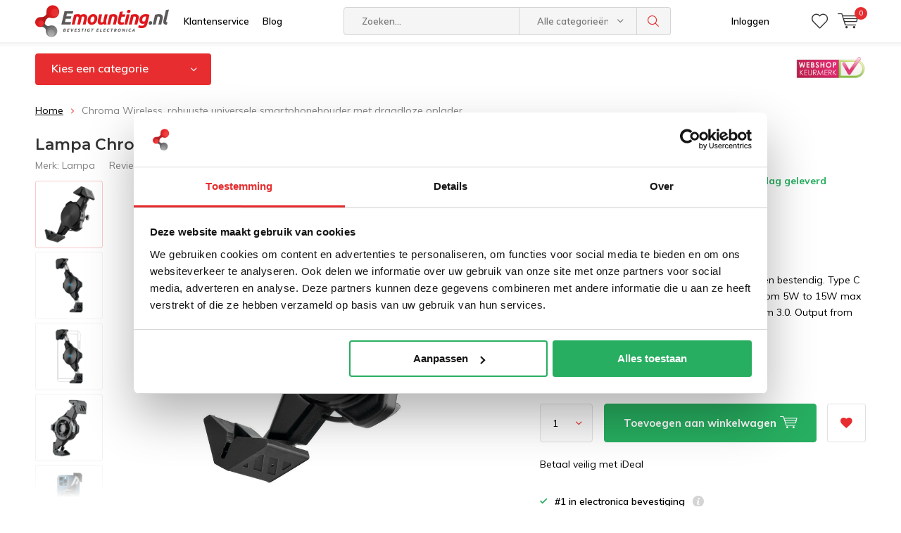

--- FILE ---
content_type: text/html;charset=utf-8
request_url: https://www.emounting.nl/chroma-wireless-robuuste-universele-smartphonehoud.html
body_size: 38974
content:
<!doctype html>
<html lang="nl" class="menu-up   no-mobile">
	<head>
    
<script type="text/javascript">
   window.dataLayer = window.dataLayer || [];
   dataLayer.push({
                                    ecomm_prodid: "135373978",
                  ecomm_prodid_adwords: "267580379",
                  ecomm_pname: "Chroma Wireless, robuuste universele smartphonehouder met draadloze oplader ",
                  ecomm_category: "Bescherming iPhone",
                  ecomm_pagetype: "product",
                  ecomm_totalvalue: 79.95
                                                                                               
                         
                  });
      
</script>


<!-- Google Tag Manager -->
<script>(function(w,d,s,l,i){w[l]=w[l]||[];w[l].push({'gtm.start':
new Date().getTime(),event:'gtm.js'});var f=d.getElementsByTagName(s)[0],
j=d.createElement(s),dl=l!='dataLayer'?'&l='+l:'';j.async=true;j.src=
'https://www.googletagmanager.com/gtm.js?id='+i+dl;f.parentNode.insertBefore(j,f);
})(window,document,'script','dataLayer','GTM-MZXRD4M');</script>
<!-- End Google Tag Manager -->        <meta charset="utf-8"/>
<!-- [START] 'blocks/head.rain' -->
<!--

  (c) 2008-2026 Lightspeed Netherlands B.V.
  http://www.lightspeedhq.com
  Generated: 19-01-2026 @ 12:01:04

-->
<link rel="canonical" href="https://www.emounting.nl/chroma-wireless-robuuste-universele-smartphonehoud.html"/>
<link rel="alternate" href="https://www.emounting.nl/index.rss" type="application/rss+xml" title="Nieuwe producten"/>
<meta name="robots" content="noodp,noydir"/>
<meta name="google-site-verification" content=""/>
<meta property="og:url" content="https://www.emounting.nl/chroma-wireless-robuuste-universele-smartphonehoud.html?source=facebook"/>
<meta property="og:site_name" content="Emounting.nl"/>
<meta property="og:title" content="Chroma Wireless, robuuste universele smartphonehouder met draadloze op"/>
<meta property="og:description" content="RVS bevestigingsbeugels. Compatibel met smartphones met een diagonale lengte van 131 mm tot 186 mm (5,2” – 7”) en ook met hoes van verschillende diktes, inclusi"/>
<meta property="og:image" content="https://cdn.webshopapp.com/shops/10612/files/404752292/lampa-chroma-wireless-robuuste-universele-smartpho.jpg"/>
<script src="https://app.dmws.plus/shop-assets/10612/dmws-plus-loader.js?id=685424440b1e20c7c0844223643e3a05"></script>
<script src="https://www.powr.io/powr.js?external-type=lightspeed"></script>
<!--[if lt IE 9]>
<script src="https://cdn.webshopapp.com/assets/html5shiv.js?2025-02-20"></script>
<![endif]-->
<!-- [END] 'blocks/head.rain' -->
		<meta charset="utf-8">
		<meta http-equiv="x-ua-compatible" content="ie=edge">
    <title>Chroma Wireless, robuuste universele smartphonehouder met draadloze op - Emounting.nl</title>

		<meta name="description" content="RVS bevestigingsbeugels. Compatibel met smartphones met een diagonale lengte van 131 mm tot 186 mm (5,2” – 7”) en ook met hoes van verschillende diktes, inclusi">
		<meta name="keywords" content="Lampa, Chroma, Wireless,, robuuste, universele, smartphonehouder, met, draadloze, oplader, iPad autohouder, laptop autohouder, iPad boothouder, iPad rolstoelhouder, RAM Mount Showroom, ram mount nederland, Ram Mount voorraad, iPad stoelbevestiging, T">
		<meta name="theme-color" content="#ffffff">
		<meta name="MobileOptimized" content="320">
		<meta name="HandheldFriendly" content="true">
		<meta name="viewport" content="width=device-width, initial-scale=1, initial-scale=1, minimum-scale=1, maximum-scale=1, user-scalable=no">
		<meta name="author" content="https://www.dmws.nl/">
		
		<link rel="preconnect" href="https://fonts.googleapis.com">
		<link rel="dns-prefetch" href="https://fonts.googleapis.com">
		<link rel="preconnect" href="https://ajax.googleapis.com">
		<link rel="dns-prefetch" href="https://ajax.googleapis.com">
		<link rel="preconnect" href="https://www.gstatic.com" crossorigin="anonymous">
		<link rel="dns-prefetch" href="https://www.gstatic.com" crossorigin="anonymous">
		<link rel="preconnect" href="//cdn.webshopapp.com/">
		<link rel="dns-prefetch" href="//cdn.webshopapp.com/">
	
		<link rel="preload" href="https://fonts.googleapis.com/css?family=Muli:300,400,500,600,700,800,900%7CMontserrat:300,400,500,600,700,800,900" as="style">
    <link href="https://fonts.googleapis.com/css?family=Muli:300,400,500,600,700,800,900%7CMontserrat:300,400,500,600,700,800,900" rel="stylesheet" type="text/css">
  
  	<script>
      "use strict"
			function loadJS(src, onload) {
				var script = document.createElement('script')
				script.src = src
				script.onload = onload
				;(document.body || document.head).appendChild(script)
				script = null
			}
			(function () {
				var fontToLoad1 = "Muli",
					fontToLoad2 = "Montserrat"

				if (sessionStorage.font1 === fontToLoad1 && sessionStorage.font2 === fontToLoad2) {
					document.documentElement.className += " wf-active"
					return
				} else if ("fonts" in document) {
					var fontsToLoad = [document.fonts.load("300 1em 'Muli'"), document.fonts.load("400 1em 'Muli'"),
					document.fonts.load("500 1em 'Muli'"), document.fonts.load("600 1em 'Muli'"), document.fonts.load("700 1em 'Muli'"),
					document.fonts.load("800 1em 'Muli'"), document.fonts.load("900 1em 'Muli'"),
					document.fonts.load("300 1em 'Montserrat'"), document.fonts.load("400 1em 'Montserrat'"),
					document.fonts.load("500 1em 'Montserrat'"), document.fonts.load("600 1em 'Montserrat'"), document.fonts.load("700 1em 'Montserrat'"),
					document.fonts.load("800 1em 'Montserrat'"), document.fonts.load("900 1em 'Montserrat'")]
					Promise.all(fontsToLoad).then(function () {
						document.documentElement.className += " wf-active"
						try {
							sessionStorage.font1 = fontToLoad1
							sessionStorage.font2 = fontToLoad2
						} catch (e) { /* private safari */ }
					})
				} else {
					// use fallback
					loadJS('https://cdnjs.cloudflare.com/ajax/libs/fontfaceobserver/2.1.0/fontfaceobserver.js', function () {
						var fontsToLoad = []
						for (var i = 3; i <= 9; ++i) {
							fontsToLoad.push(new FontFaceObserver(fontToLoad1, { weight: i * 100 }).load())
							fontsToLoad.push(new FontFaceObserver(fontToLoad2, { weight: i * 100 }).load())
						}
						Promise.all(fontsToLoad).then(function () {
							document.documentElement.className += " wf-active"
							try {
								sessionStorage.font1 = fontToLoad1
								sessionStorage.font2 = fontToLoad2
							} catch (e) { /* private safari */ }
						});
					})
				}
			})();
    </script>
	
		<link rel="preload" href="https://cdn.webshopapp.com/shops/10612/themes/162903/assets/main-minified.css?2025110614575620201222145030?3214" as="style">
		<link rel="preload" href="https://cdn.webshopapp.com/shops/10612/themes/162903/assets/settings.css?2025110614575620201222145030" as="style">
		<link rel="stylesheet" async media="screen" href="https://cdn.webshopapp.com/shops/10612/themes/162903/assets/main-minified.css?2025110614575620201222145030?3214">
		    <link rel="stylesheet" async href="https://cdn.webshopapp.com/shops/10612/themes/162903/assets/settings.css?2025110614575620201222145030" />
    
		<link rel="preload" href="https://ajax.googleapis.com/ajax/libs/jquery/2.2.4/jquery.min.js" as="script">
		<link rel="preload" href="https://cdn.webshopapp.com/shops/10612/themes/162903/assets/custom.css?2025110614575620201222145030" as="style">
		<link rel="preload" href="https://cdn.webshopapp.com/shops/10612/themes/162903/assets/cookie.js?2025110614575620201222145030" as="script">
		<link rel="preload" href="https://cdn.webshopapp.com/shops/10612/themes/162903/assets/scripts.js?2025110614575620201222145030" as="script">
		<link rel="preload" href="https://cdn.webshopapp.com/shops/10612/themes/162903/assets/fancybox.js?2025110614575620201222145030" as="script">
				<link rel="preload" href="https://cdn.webshopapp.com/shops/10612/themes/162903/assets/dmws-gui.js?2025110614575620201222145030" as="script">
		
		<script defer src="https://ajax.googleapis.com/ajax/libs/jquery/2.2.4/jquery.min.js"></script>
    
		<link rel="icon" type="image/x-icon" href="https://cdn.webshopapp.com/shops/10612/themes/162903/assets/favicon.ico?20250929161435">
		<link rel="apple-touch-icon" href="https://cdn.webshopapp.com/shops/10612/themes/162903/assets/favicon.ico?20250929161435">
		<meta property="og:title" content="Chroma Wireless, robuuste universele smartphonehouder met draadloze op">
		<meta property="og:type" content="website"> 
		<meta property="og:description" content="RVS bevestigingsbeugels. Compatibel met smartphones met een diagonale lengte van 131 mm tot 186 mm (5,2” – 7”) en ook met hoes van verschillende diktes, inclusi">
		<meta property="og:site_name" content="Emounting.nl">
		<meta property="og:url" content="https://www.emounting.nl/">
		<meta property="og:image" content="https://cdn.webshopapp.com/shops/10612/themes/162903/v/2362018/assets/banner-1.jpg?20240705114644">
    	
    <meta name="msapplication-config" content="https://cdn.webshopapp.com/shops/10612/themes/162903/assets/browserconfig.xml?2025110614575620201222145030">
<meta property="og:title" content="Chroma Wireless, robuuste universele smartphonehouder met draadloze op">
<meta property="og:type" content="website"> 
<meta property="og:description" content="RVS bevestigingsbeugels. Compatibel met smartphones met een diagonale lengte van 131 mm tot 186 mm (5,2” – 7”) en ook met hoes van verschillende diktes, inclusi">
<meta property="og:site_name" content="Emounting.nl">
<meta property="og:url" content="https://www.emounting.nl/">
<meta property="og:image" content="https://cdn.webshopapp.com/shops/10612/themes/162903/assets/first-image-1.jpg?2025110614575620201222145030">
<meta name="twitter:title" content="Chroma Wireless, robuuste universele smartphonehouder met draadloze op">
<meta name="twitter:description" content="RVS bevestigingsbeugels. Compatibel met smartphones met een diagonale lengte van 131 mm tot 186 mm (5,2” – 7”) en ook met hoes van verschillende diktes, inclusi">
<meta name="twitter:site" content="Emounting.nl">
<meta name="twitter:card" content="https://cdn.webshopapp.com/shops/10612/themes/162903/assets/logo.png?20250929161435">
<meta name="twitter:image" content="https://cdn.webshopapp.com/shops/10612/themes/162903/assets/first-image-1.jpg?2025110614575620201222145030">
<script type="application/ld+json">
  [
        {
      "@context": "http://schema.org",
      "@type": "Product", 
      "name": "Lampa Chroma Wireless, robuuste universele smartphonehouder met draadloze oplader",
      "url": "https://www.emounting.nl/chroma-wireless-robuuste-universele-smartphonehoud.html",
      "brand": "Lampa",      "description": "RVS bevestigingsbeugels. Compatibel met smartphones met een diagonale lengte van 131 mm tot 186 mm (5,2” – 7”) en ook met hoes van verschillende diktes, inclusi",      "image": "https://cdn.webshopapp.com/shops/10612/files/404752292/300x250x2/lampa-chroma-wireless-robuuste-universele-smartpho.jpg",      "gtin13": "8000692915882",      "mpn": "91588",      "sku": "91588",      "offers": {
        "@type": "Offer",
        "price": "79.95",        "url": "https://www.emounting.nl/chroma-wireless-robuuste-universele-smartphonehoud.html",
        "priceValidUntil": "2027-01-19",
        "priceCurrency": "EUR",
          "availability": "https://schema.org/InStock",
          "inventoryLevel": "3"
              }
          },
        {
      "@context": "http://schema.org/",
      "@type": "Organization",
      "url": "https://www.emounting.nl/",
      "name": "Emounting.nl",
      "legalName": "Emounting.nl",
      "description": "RVS bevestigingsbeugels. Compatibel met smartphones met een diagonale lengte van 131 mm tot 186 mm (5,2” – 7”) en ook met hoes van verschillende diktes, inclusi",
      "logo": "https://cdn.webshopapp.com/shops/10612/themes/162903/assets/logo.png?20250929161435",
      "image": "https://cdn.webshopapp.com/shops/10612/themes/162903/assets/first-image-1.jpg?2025110614575620201222145030",
      "contactPoint": {
        "@type": "ContactPoint",
        "contactType": "Customer service",
        "telephone": "Nederland 036-2020910"
      },
      "address": {
        "@type": "PostalAddress",
        "streetAddress": "Landauer 33",
        "addressLocality": "Nederland",
        "postalCode": "3897 AB Zeewolde",
        "addressCountry": "NL"
      }
            
    },
  
  { 
      "@context": "http://schema.org", 
      "@type": "WebSite", 
      "url": "https://www.emounting.nl/", 
      "name": "Emounting.nl",
      "description": "RVS bevestigingsbeugels. Compatibel met smartphones met een diagonale lengte van 131 mm tot 186 mm (5,2” – 7”) en ook met hoes van verschillende diktes, inclusi",
      "author": [
        {
          "@type": "Organization",
          "url": "https://www.emounting.nl/",
          "name": "Emounting.nl",
          "address": {
            "@type": "PostalAddress",
            "streetAddress": "Eenspan 21L",
            "addressLocality": "Zeewolde",
            "addressRegion": "FL",
            "postalCode": "3897 AL",
            "addressCountry": "NL"
          }
          
        }
      ]

    }
  ]
</script>	</head>
	<body>
    
        <!-- Google Tag Manager (noscript) -->
    <noscript><iframe src="https://www.googletagmanager.com/ns.html?id=GTM-MZXRD4M"
    height="0" width="0" style="display:none;visibility:hidden"></iframe></noscript>
    <!-- End Google Tag Manager (noscript) -->
        
		<div id="root">
    
              
        

<header id="top">
  <p id="logo">
    <a href="https://www.emounting.nl/" accesskey="h">
    <img class="desktop-only" src="https://cdn.webshopapp.com/shops/10612/themes/162903/assets/logo.png?20250929161435" alt="Emounting.nl" width="190" height="60">
    <img class="desktop-hide" src="https://cdn.webshopapp.com/shops/10612/themes/162903/assets/logo-mobile.png?20250929161435" alt="Emounting.nl" width="190" height="60">
    </a>
  </p>
  <nav id="skip">
    <ul>
      <li><a href="#nav" accesskey="n">Skip to navigation (n)</a></li>
      <li><a href="#content" accesskey="c">Skip to content (c)</a></li>
      <li><a href="#footer" accesskey="f">Skip to footer (f)</a></li>
    </ul>
  </nav>
  <nav id="nav">
    <ul>
      <li><a accesskey="1" href="https://www.emounting.nl/service/">Klantenservice</a> <em>(1)</em></li>
      <li><a accesskey="2" href="https://www.emounting.nl/blogs/blog/">Blog</a> <em>(2)</em></li>
    </ul>
    <form action="https://www.emounting.nl/search/" method="post" id="formSearch" class="untouched">
      <h5>Zoeken</h5>
      <p>
        <label for="q">Zoeken...</label>
        <input type="search" id="q" name="q" value="" placeholder="Zoeken..." autocomplete="off">
      </p>
      <p class="desktop-only">
        <label for="sb" class="hidden">Alle categorieën</label>
        <select id="sb" name="sb" onchange="cat();">
          <option value="https://www.emounting.nl/search/">Alle categorieën</option>
                    <option value="https://www.emounting.nl/bouw-zelf-je-ram-set/" class="cat-245827">Bouw zelf je RAM set</option>
                    <option value="https://www.emounting.nl/apparaat-keuze-sets/" class="cat-260472">Apparaat keuze sets</option>
                    <option value="https://www.emounting.nl/montage-keuze-sets/" class="cat-247448">Montage keuze sets</option>
                    <option value="https://www.emounting.nl/auto-houders/" class="cat-245644">Auto Houders</option>
                    <option value="https://www.emounting.nl/motor-houders/" class="cat-245645">Motor Houders</option>
                    <option value="https://www.emounting.nl/fiets-houders/" class="cat-1982525">Fiets Houders</option>
                    <option value="https://www.emounting.nl/boot-houders/" class="cat-245646">Boot houders </option>
                    <option value="https://www.emounting.nl/logistiek-industrie/" class="cat-6076385">Logistiek &amp; Industrie</option>
                    <option value="https://www.emounting.nl/hulpdiensten/" class="cat-12067665">Hulpdiensten</option>
                    <option value="https://www.emounting.nl/speciale-ram-oplossingen/" class="cat-245647">Speciale RAM oplossingen</option>
                    <option value="https://www.emounting.nl/bescherming-tablets-en-smartphones/" class="cat-749359">Bescherming tablets en smartphones</option>
                    <option value="https://www.emounting.nl/overige-electronica-montage/" class="cat-904013">Overige electronica montage</option>
                    <option value="https://www.emounting.nl/accessoires/" class="cat-245832">Accessoires</option>
                    <option value="https://www.emounting.nl/ram-mount-x-grip/" class="cat-12470841">RAM Mount X-Grip</option>
                  </select>
      </p>
      <p><button type="submit" title="Zoeken" disabled="disabled">Zoeken</button></p>
      <ul class="list-cart">
				      </ul>
            <div class="tags desktop-hide">							
        <h5>Tags</h5>
        <ul class="list-tags">
                    <li><a href="https://www.emounting.nl/tags/andres-ipad-cases/">Andres iPad cases <span>(20)</span></a></li>
					          <li><a href="https://www.emounting.nl/tags/andres-ipad-case/">Andres ipad case <span>(20)</span></a></li>
					          <li><a href="https://www.emounting.nl/tags/brodit-actieve-tablethouder/">Brodit actieve tablethouder <span>(40)</span></a></li>
					          <li><a href="https://www.emounting.nl/tags/camera-bevestiging-quad-utv/">Camera bevestiging Quad UTV <span>(18)</span></a></li>
					          <li><a href="https://www.emounting.nl/tags/camera-schroefdraad-ram-mounts/">Camera schroefdraad RAM Mounts <span>(17)</span></a></li>
					          <li><a href="https://www.emounting.nl/tags/dell-tablethouder-auto/">Dell tablethouder auto <span>(16)</span></a></li>
					          <li><a href="https://www.emounting.nl/tags/docking-case-tablet/">Docking case tablet <span>(29)</span></a></li>
					          <li><a href="https://www.emounting.nl/tags/gdspower/">GDSpower <span>(13)</span></a></li>
					          <li><a href="https://www.emounting.nl/tags/magsafe/">MagSafe <span>(15)</span></a></li>
					          <li><a href="https://www.emounting.nl/tags/magneet-montage/">Magneet montage <span>(15)</span></a></li>
					          <li><a href="https://www.emounting.nl/tags/motorspiegel-montage-mount/">Motorspiegel montage mount <span>(16)</span></a></li>
					          <li><a href="https://www.emounting.nl/tags/mountable-case/">Mountable case <span>(115)</span></a></li>
					          <li><a href="https://www.emounting.nl/tags/qi-smartphone-autolader/">QI smartphone autolader <span>(13)</span></a></li>
					          <li><a href="https://www.emounting.nl/tags/ram-laptop-mount-swing-arms/">RAM Laptop Mount Swing Arms <span>(16)</span></a></li>
					          <li><a href="https://www.emounting.nl/tags/ram-mount-nederland/">RAM MOUNT Nederland <span>(13)</span></a></li>
					          <li><a href="https://www.emounting.nl/tags/ram-mount-showroom/">RAM Mount Showroom <span>(18)</span></a></li>
					          <li><a href="https://www.emounting.nl/tags/ram-mount-zelfklevend/">RAM Mount zelfklevend <span>(16)</span></a></li>
					          <li><a href="https://www.emounting.nl/tags/ram-rigid-arm-system/">RAM Rigid Arm System <span>(17)</span></a></li>
					          <li><a href="https://www.emounting.nl/tags/ram-torque-mounts/">RAM Torque Mounts <span>(24)</span></a></li>
					          <li><a href="https://www.emounting.nl/tags/ram-tough-ball/">RAM Tough Ball <span>(14)</span></a></li>
					          <li><a href="https://www.emounting.nl/tags/ram-tough-claw/">RAM Tough-Claw <span>(38)</span></a></li>
					          <li><a href="https://www.emounting.nl/tags/ram-x-grip/">RAM X-Grip <span>(55)</span></a></li>
					          <li><a href="https://www.emounting.nl/tags/ram-mount-winkel/">RAM mount winkel <span>(59)</span></a></li>
					          <li><a href="https://www.emounting.nl/tags/rammounts/">Rammounts <span>(17)</span></a></li>
					          <li><a href="https://www.emounting.nl/tags/sp-connect/">SP Connect <span>(86)</span></a></li>
					          <li><a href="https://www.emounting.nl/tags/sonim-houder/">Sonim houder <span>(15)</span></a></li>
					          <li><a href="https://www.emounting.nl/tags/spiegel-bevestiging/">Spiegel bevestiging <span>(14)</span></a></li>
					          <li><a href="https://www.emounting.nl/tags/tablet-docking-houder/">Tablet docking houder <span>(41)</span></a></li>
					          <li><a href="https://www.emounting.nl/tags/tough-track/">Tough-Track <span>(33)</span></a></li>
					          <li><a href="https://www.emounting.nl/tags/tough-track-track-exa/">Tough-Track Track-EXA <span>(26)</span></a></li>
					          <li><a href="https://www.emounting.nl/tags/vesa-mounting/">VESA mounting <span>(19)</span></a></li>
					          <li><a href="https://www.emounting.nl/tags/xgrip-un10bu/">XGRIP UN10BU <span>(41)</span></a></li>
					          <li><a href="https://www.emounting.nl/tags/xgrip-un7bu/">XGRIP UN7BU <span>(43)</span></a></li>
					          <li><a href="https://www.emounting.nl/tags/xgrip-un8b/">XGRIP UN8B <span>(22)</span></a></li>
					          <li><a href="https://www.emounting.nl/tags/xgrip-un9/">XGRIP UN9 <span>(22)</span></a></li>
					          <li><a href="https://www.emounting.nl/tags/buisklem-ram/">buisklem RAM <span>(19)</span></a></li>
					          <li><a href="https://www.emounting.nl/tags/ipad-ip68-bescherming/">iPad IP68 bescherming <span>(18)</span></a></li>
					          <li><a href="https://www.emounting.nl/tags/monitor-vastmaken/">monitor vastmaken <span>(16)</span></a></li>
					          <li><a href="https://www.emounting.nl/tags/smartphone-houder-golfcart/">smartphone houder golfcart <span>(15)</span></a></li>
					          <li><a href="https://www.emounting.nl/tags/stoot-bestendig-tablet/">stoot bestendig tablet <span>(16)</span></a></li>
					        </ul>
      </div>
            
    </form>
    <ul>
                  <li class="search">
        <a accesskey="5" href="./">
          <i class="icon-zoom"></i> 
          <span>Zoeken</span>
        </a>
        <em>(5)</em>
      </li>
      <!--<li class="compare mobile-only">
        <a accesskey="5" href="./">
          <i class="icon-chart"></i>
          <span>vergelijk</span>
        </a>
        <em>(5)</em>
      </li>-->
            <li class="user">
        <a accesskey="6" href="https://www.emounting.nl/account/login/">
          <i class="icon-user-outline"></i> 
          Inloggen
        </a> 
        <em>(6)</em>
        <div>
          <div class="double">
            <form method="post" id="formLogin" action="https://www.emounting.nl/account/loginPost/?return=https://www.emounting.nl/chroma-wireless-robuuste-universele-smartphonehoud.html">
              <h5>Inloggen</h5>
              <p>
                <label for="formLoginEmail">E-mailadres</label>
                <input type="email" id="formLoginEmail" name="email" placeholder="E-mailadres" autocomplete='email' required>
              </p>
              <p>
                <label for="formLoginPassword">Wachtwoord</label>
                <input type="password" id="formLoginPassword" name="password" placeholder="Wachtwoord" autocomplete="current-password" required>
                <a href="https://www.emounting.nl/account/password/">Wachtwoord vergeten?</a>
              </p>
              <p>
                <input type="hidden" name="key" value="2d8341d4df4127a9ceaedf2c9ac90e70" />
            		<input type="hidden" name="type" value="login" />
                <button type="submit" onclick="$('#formLogin').submit(); return false;">Inloggen</button>
              </p>
            </form>
            <div>
              <h5>Nieuwe klant?</h5>
              <ul class="list-checks">
                <li>Al je orders en retouren op één plek</li>
                <li>Het bestelproces gaat nog sneller</li>
                <li>Je winkelwagen is altijd en overal opgeslagen</li>
              </ul>
              <p class="link-btn"><a class="a" href="https://www.emounting.nl/account/register/">Account aanmaken</a></p>
                          </div>
          </div>
        </div>
      </li>
            <li class="menu">
        <a accesskey="7" href="./">
          <i class="icon-menu"></i>
          Menu
        </a>
        <em>(7)</em>
      </li>
            <li class="favorites br">
        <a accesskey="8" href="https://www.emounting.nl/account/wishlist/">
          <i class="icon-heart-outline"></i> 
          <span>wishlist</span>
        </a> 
      </li>
            <li class="cart">
        <a accesskey="9" href="./">
          <i class="icon-cart"></i> 
          <span>Winkelwagen</span> 
          <span class="qty">0</span>
        </a> 
        <em>(9)</em>
        <div>
          <h5>Mijn winkelwagen</h5>
                    <ul class="list-cart">
            <li>
              <a href="https://www.emounting.nl/session/back/">
                <span class="img"><img src="https://cdn.webshopapp.com/shops/10612/themes/162903/assets/empty-cart.svg?2025110614575620201222145030" alt="Empty cart" width="43" height="46"></span>
                <span class="title">Geen producten gevonden...</span>
                <span class="desc">Er zitten geen producten in uw winkelwagen. Misschien is het artikel dat u had gekozen uitverkocht.</span>
              </a>
            </li>
          </ul>
                            </div>
      </li>
    </ul>
    <div class="nav-main">
      <ul>
        <li><a>Menu</a>
          <ul>
                        <li><a href="https://www.emounting.nl/bouw-zelf-je-ram-set/">
              Bouw zelf je RAM set</a>
                            <ul>
                <li class="strong"><a href="https://www.emounting.nl/bouw-zelf-je-ram-set/">Bouw zelf je RAM set</a></li>
                                <li><a href="https://www.emounting.nl/bouw-zelf-je-ram-set/uitleg-zelfbouw/">Uitleg zelfbouw</a>
                                  </li>
                                <li><a href="https://www.emounting.nl/bouw-zelf-je-ram-set/verbindingen/">Verbindingen</a>
                                    <ul>
                    <li class="strong"><a href="https://www.emounting.nl/bouw-zelf-je-ram-set/verbindingen/">Verbindingen</a></li>
                                        <li><a href="https://www.emounting.nl/bouw-zelf-je-ram-set/verbindingen/a-maat/">A-maat</a>
                                          </li>
                                        <li><a href="https://www.emounting.nl/bouw-zelf-je-ram-set/verbindingen/b-maat/">B-maat</a>
                                          </li>
                                        <li><a href="https://www.emounting.nl/bouw-zelf-je-ram-set/verbindingen/c-maat/">C-maat</a>
                                          </li>
                                        <li><a href="https://www.emounting.nl/bouw-zelf-je-ram-set/verbindingen/d-maat/">D-maat</a>
                                          </li>
                                        <li><a href="https://www.emounting.nl/bouw-zelf-je-ram-set/verbindingen/e-maat/">E-maat</a>
                                          </li>
                                      </ul>
                                  </li>
                                <li><a href="https://www.emounting.nl/bouw-zelf-je-ram-set/montage-kogels/">Montage Kogels</a>
                                    <ul>
                    <li class="strong"><a href="https://www.emounting.nl/bouw-zelf-je-ram-set/montage-kogels/">Montage Kogels</a></li>
                                        <li><a href="https://www.emounting.nl/bouw-zelf-je-ram-set/montage-kogels/a-maat/">A-maat </a>
                                          </li>
                                        <li><a href="https://www.emounting.nl/bouw-zelf-je-ram-set/montage-kogels/b-maat/">B-maat</a>
                                          </li>
                                        <li><a href="https://www.emounting.nl/bouw-zelf-je-ram-set/montage-kogels/c-maat/">C-maat</a>
                                          </li>
                                        <li><a href="https://www.emounting.nl/bouw-zelf-je-ram-set/montage-kogels/d-maat/">D-maat</a>
                                          </li>
                                        <li><a href="https://www.emounting.nl/bouw-zelf-je-ram-set/montage-kogels/e-maat/">E-maat</a>
                                          </li>
                                        <li><a href="https://www.emounting.nl/bouw-zelf-je-ram-set/montage-kogels/snap-link/">Snap-Link</a>
                                          </li>
                                        <li><a href="https://www.emounting.nl/bouw-zelf-je-ram-set/montage-kogels/camera-kogels/">Camera kogels</a>
                                          </li>
                                        <li><a href="https://www.emounting.nl/bouw-zelf-je-ram-set/montage-kogels/vesa-montage-kogels/">VESA montage kogels</a>
                                          </li>
                                        <li><a href="https://www.emounting.nl/bouw-zelf-je-ram-set/montage-kogels/tough-ball/">Tough-Ball™</a>
                                          </li>
                                        <li><a href="https://www.emounting.nl/bouw-zelf-je-ram-set/montage-kogels/kogel-bevestiging-20-mm/">Kogel bevestiging 20 mm</a>
                                          </li>
                                      </ul>
                                  </li>
                                <li><a href="https://www.emounting.nl/bouw-zelf-je-ram-set/bevestiging-onderdelen/">Bevestiging onderdelen</a>
                                    <ul>
                    <li class="strong"><a href="https://www.emounting.nl/bouw-zelf-je-ram-set/bevestiging-onderdelen/">Bevestiging onderdelen</a></li>
                                        <li><a href="https://www.emounting.nl/bouw-zelf-je-ram-set/bevestiging-onderdelen/zuignappen/">Zuignappen</a>
                                          </li>
                                        <li><a href="https://www.emounting.nl/bouw-zelf-je-ram-set/bevestiging-onderdelen/stangbevestigingen/">Stangbevestigingen</a>
                                          </li>
                                        <li><a href="https://www.emounting.nl/bouw-zelf-je-ram-set/bevestiging-onderdelen/torque-mount/">Torque ™ Mount</a>
                                          </li>
                                        <li><a href="https://www.emounting.nl/bouw-zelf-je-ram-set/bevestiging-onderdelen/tough-track/">Tough-Track™</a>
                                          </li>
                                        <li><a href="https://www.emounting.nl/bouw-zelf-je-ram-set/bevestiging-onderdelen/tough-claw/">Tough-Claw™</a>
                                          </li>
                                        <li><a href="https://www.emounting.nl/bouw-zelf-je-ram-set/bevestiging-onderdelen/ram-pod-hd/">RAM POD HD™</a>
                                          </li>
                                        <li><a href="https://www.emounting.nl/bouw-zelf-je-ram-set/bevestiging-onderdelen/tough-pole/">Tough-Pole™</a>
                                          </li>
                                        <li><a href="https://www.emounting.nl/bouw-zelf-je-ram-set/bevestiging-onderdelen/yoke-klem/">Yoke klem</a>
                                          </li>
                                        <li><a href="https://www.emounting.nl/bouw-zelf-je-ram-set/bevestiging-onderdelen/statieven-ram-flex-rod/">Statieven RAM® Flex-Rod™</a>
                                          </li>
                                        <li><a href="https://www.emounting.nl/bouw-zelf-je-ram-set/bevestiging-onderdelen/aluminium-pipe-system/">Aluminium Pipe System</a>
                                          </li>
                                        <li><a href="https://www.emounting.nl/bouw-zelf-je-ram-set/bevestiging-onderdelen/bekerhouder-mount/">Bekerhouder mount</a>
                                          </li>
                                        <li><a href="https://www.emounting.nl/bouw-zelf-je-ram-set/bevestiging-onderdelen/magneet-bevestiging/">Magneet Bevestiging</a>
                                          </li>
                                        <li><a href="https://www.emounting.nl/bouw-zelf-je-ram-set/bevestiging-onderdelen/seat-tough-wedge/">Seat Tough-Wedge™</a>
                                          </li>
                                        <li><a href="https://www.emounting.nl/bouw-zelf-je-ram-set/bevestiging-onderdelen/ram-security-options/">RAM Security Options</a>
                                          </li>
                                        <li><a href="https://www.emounting.nl/bouw-zelf-je-ram-set/bevestiging-onderdelen/diverse-ram-parts/">Diverse RAM parts</a>
                                          </li>
                                        <li><a href="https://www.emounting.nl/bouw-zelf-je-ram-set/bevestiging-onderdelen/diverse-rap-parts/">Diverse RAP parts</a>
                                          </li>
                                        <li><a href="https://www.emounting.nl/bouw-zelf-je-ram-set/bevestiging-onderdelen/square-rail-clamp/">Square Rail Clamp</a>
                                          </li>
                                        <li><a href="https://www.emounting.nl/bouw-zelf-je-ram-set/bevestiging-onderdelen/pin-lock/">Pin-Lock™</a>
                                          </li>
                                        <li><a href="https://www.emounting.nl/bouw-zelf-je-ram-set/bevestiging-onderdelen/octagon-buttons/">Octagon Buttons</a>
                                          </li>
                                        <li><a href="https://www.emounting.nl/bouw-zelf-je-ram-set/bevestiging-onderdelen/tough-strap/">Tough-Strap™</a>
                                          </li>
                                        <li><a href="https://www.emounting.nl/bouw-zelf-je-ram-set/bevestiging-onderdelen/vesa-en-amps-montageplaten/">VESA en AMPS montageplaten</a>
                                          </li>
                                        <li><a href="https://www.emounting.nl/bouw-zelf-je-ram-set/bevestiging-onderdelen/schanierbevestiging-pivot-mount/">Schanierbevestiging/  Pivot Mount</a>
                                          </li>
                                      </ul>
                                  </li>
                                <li><a href="https://www.emounting.nl/bouw-zelf-je-ram-set/intelliskin-systeem/">IntelliSkin™ systeem</a>
                                    <ul>
                    <li class="strong"><a href="https://www.emounting.nl/bouw-zelf-je-ram-set/intelliskin-systeem/">IntelliSkin™ systeem</a></li>
                                        <li><a href="https://www.emounting.nl/bouw-zelf-je-ram-set/intelliskin-systeem/intelliskin-cases/">IntelliSkin™ cases</a>
                                          </li>
                                        <li><a href="https://www.emounting.nl/bouw-zelf-je-ram-set/intelliskin-systeem/intelliskin-docking-houders/">IntelliSkin™ docking houders</a>
                                            <ul>
                        <li class="strong"><a href="https://www.emounting.nl/bouw-zelf-je-ram-set/intelliskin-systeem/intelliskin-docking-houders/">IntelliSkin™ docking houders</a></li>
                                                <li><a href="https://www.emounting.nl/bouw-zelf-je-ram-set/intelliskin-systeem/intelliskin-docking-houders/intelliskin-tough-dock/">IntelliSkin™  Tough-Dock™</a></li>
                                                <li><a href="https://www.emounting.nl/bouw-zelf-je-ram-set/intelliskin-systeem/intelliskin-docking-houders/gds-uni-conn-dock/">GDS® Uni-Conn™ Dock</a></li>
                                                <li><a href="https://www.emounting.nl/bouw-zelf-je-ram-set/intelliskin-systeem/intelliskin-docking-houders/intelliskin-smartphone-docks/">IntelliSkin® Smartphone docks</a></li>
                                              </ul>
                                          </li>
                                        <li><a href="https://www.emounting.nl/bouw-zelf-je-ram-set/intelliskin-systeem/intelliskin-accessoires/">IntelliSkin™ accessoires</a>
                                          </li>
                                      </ul>
                                  </li>
                                <li><a href="https://www.emounting.nl/bouw-zelf-je-ram-set/bevestiging-sets/">Bevestiging sets</a>
                                    <ul>
                    <li class="strong"><a href="https://www.emounting.nl/bouw-zelf-je-ram-set/bevestiging-sets/">Bevestiging sets</a></li>
                                        <li><a href="https://www.emounting.nl/bouw-zelf-je-ram-set/bevestiging-sets/zuignap-sets/">Zuignap sets</a>
                                          </li>
                                        <li><a href="https://www.emounting.nl/bouw-zelf-je-ram-set/bevestiging-sets/klemhouder-sets/">Klemhouder sets</a>
                                          </li>
                                        <li><a href="https://www.emounting.nl/bouw-zelf-je-ram-set/bevestiging-sets/stangbevestiging-sets/">Stangbevestiging sets</a>
                                          </li>
                                        <li><a href="https://www.emounting.nl/bouw-zelf-je-ram-set/bevestiging-sets/laptop-en-netbook-houders/">Laptop en netbook houders</a>
                                          </li>
                                        <li><a href="https://www.emounting.nl/bouw-zelf-je-ram-set/bevestiging-sets/autostoelbevestiging-sets/">Autostoelbevestiging sets</a>
                                          </li>
                                        <li><a href="https://www.emounting.nl/bouw-zelf-je-ram-set/bevestiging-sets/overige-sets/">Overige sets</a>
                                          </li>
                                        <li><a href="https://www.emounting.nl/bouw-zelf-je-ram-set/bevestiging-sets/vesa-montage-sets/">VESA montage sets</a>
                                          </li>
                                      </ul>
                                  </li>
                                <li><a href="https://www.emounting.nl/bouw-zelf-je-ram-set/tablet-houders/">Tablet houders</a>
                                    <ul>
                    <li class="strong"><a href="https://www.emounting.nl/bouw-zelf-je-ram-set/tablet-houders/">Tablet houders</a></li>
                                        <li><a href="https://www.emounting.nl/bouw-zelf-je-ram-set/tablet-houders/x-grip-tablethouders/">X-Grip Tablethouders</a>
                                          </li>
                                        <li><a href="https://www.emounting.nl/bouw-zelf-je-ram-set/tablet-houders/slide-in-tablethouders/">Slide-in Tablethouders</a>
                                          </li>
                                        <li><a href="https://www.emounting.nl/bouw-zelf-je-ram-set/tablet-houders/tab-tite-tablethouders/">Tab-Tite Tablethouders</a>
                                          </li>
                                        <li><a href="https://www.emounting.nl/bouw-zelf-je-ram-set/tablet-houders/tab-lock-tablethouders/">Tab-Lock Tablethouders</a>
                                          </li>
                                        <li><a href="https://www.emounting.nl/bouw-zelf-je-ram-set/tablet-houders/tab-tite-zelf-samenstellen/">Tab-Tite Zelf samenstellen</a>
                                          </li>
                                        <li><a href="https://www.emounting.nl/bouw-zelf-je-ram-set/tablet-houders/intelliskin-docking-tablethouders/">Intelliskin docking  tablethouders</a>
                                          </li>
                                        <li><a href="https://www.emounting.nl/bouw-zelf-je-ram-set/tablet-houders/retail-oplossingen/">Retail oplossingen</a>
                                          </li>
                                      </ul>
                                  </li>
                                <li><a href="https://www.emounting.nl/bouw-zelf-je-ram-set/smartphone-houders/">Smartphone houders</a>
                                  </li>
                                <li><a href="https://www.emounting.nl/bouw-zelf-je-ram-set/navigatie-houders/">Navigatie houders</a>
                                    <ul>
                    <li class="strong"><a href="https://www.emounting.nl/bouw-zelf-je-ram-set/navigatie-houders/">Navigatie houders</a></li>
                                        <li><a href="https://www.emounting.nl/bouw-zelf-je-ram-set/navigatie-houders/garmin-navigatie-houders/">Garmin navigatie houders</a>
                                          </li>
                                        <li><a href="https://www.emounting.nl/bouw-zelf-je-ram-set/navigatie-houders/tomtom-houders/">TomTom houders</a>
                                          </li>
                                        <li><a href="https://www.emounting.nl/bouw-zelf-je-ram-set/navigatie-houders/lowrance-navigatie-houders/">Lowrance navigatie houders</a>
                                          </li>
                                        <li><a href="https://www.emounting.nl/bouw-zelf-je-ram-set/navigatie-houders/spot-gps-houders/">SPOT GPS houders</a>
                                          </li>
                                        <li><a href="https://www.emounting.nl/bouw-zelf-je-ram-set/navigatie-houders/magellan-explorist-series/">Magellan eXplorist Series</a>
                                          </li>
                                      </ul>
                                  </li>
                                <li><a href="https://www.emounting.nl/bouw-zelf-je-ram-set/swing-arm-montage/">Swing Arm Montage</a>
                                    <ul>
                    <li class="strong"><a href="https://www.emounting.nl/bouw-zelf-je-ram-set/swing-arm-montage/">Swing Arm Montage</a></li>
                                        <li><a href="https://www.emounting.nl/bouw-zelf-je-ram-set/swing-arm-montage/swingarm-sets/">Swingarm Sets</a>
                                          </li>
                                        <li><a href="https://www.emounting.nl/bouw-zelf-je-ram-set/swing-arm-montage/swingarm-parts/">Swingarm Parts</a>
                                          </li>
                                        <li><a href="https://www.emounting.nl/bouw-zelf-je-ram-set/swing-arm-montage/swing-arm-base/">Swing Arm base</a>
                                          </li>
                                        <li><a href="https://www.emounting.nl/bouw-zelf-je-ram-set/swing-arm-montage/tele-pole/">Tele-Pole</a>
                                          </li>
                                      </ul>
                                  </li>
                                <li><a href="https://www.emounting.nl/bouw-zelf-je-ram-set/handheld-en-scanners/">Handheld en Scanners</a>
                                  </li>
                                <li><a href="https://www.emounting.nl/bouw-zelf-je-ram-set/printer-montage/">Printer montage</a>
                                  </li>
                                <li><a href="https://www.emounting.nl/bouw-zelf-je-ram-set/ram-mount-accessoires/">RAM Mount accessoires</a>
                                  </li>
                                <li><a href="https://www.emounting.nl/bouw-zelf-je-ram-set/ram-beveiligingsknoppen/">RAM® beveiligingsknoppen</a>
                                  </li>
                                <li><a href="https://www.emounting.nl/bouw-zelf-je-ram-set/ram-mount-drankhouders/">RAM Mount drankhouders</a>
                                  </li>
                                <li><a href="https://www.emounting.nl/bouw-zelf-je-ram-set/mobiele-pin-apparaathouders/">Mobiele Pin apparaathouders</a>
                                  </li>
                                <li><a href="https://www.emounting.nl/bouw-zelf-je-ram-set/emounting-outlet-webshop/">Emounting Outlet Webshop</a>
                                  </li>
                              </ul>
                          </li>
                        <li><a href="https://www.emounting.nl/apparaat-keuze-sets/">
              Apparaat keuze sets</a>
                            <ul>
                <li class="strong"><a href="https://www.emounting.nl/apparaat-keuze-sets/">Apparaat keuze sets</a></li>
                                <li><a href="https://www.emounting.nl/apparaat-keuze-sets/telefoon/">Telefoon</a>
                                    <ul>
                    <li class="strong"><a href="https://www.emounting.nl/apparaat-keuze-sets/telefoon/">Telefoon</a></li>
                                        <li><a href="https://www.emounting.nl/apparaat-keuze-sets/telefoon/telefoon-universeel/">Telefoon universeel</a>
                                          </li>
                                        <li><a href="https://www.emounting.nl/apparaat-keuze-sets/telefoon/telefoon-universeel-groot/">Telefoon universeel groot</a>
                                          </li>
                                        <li><a href="https://www.emounting.nl/apparaat-keuze-sets/telefoon/telefoon-draadloos-oplaadbaar/">Telefoon draadloos oplaadbaar</a>
                                          </li>
                                        <li><a href="https://www.emounting.nl/apparaat-keuze-sets/telefoon/samsung-galaxy/">Samsung Galaxy</a>
                                          </li>
                                        <li><a href="https://www.emounting.nl/apparaat-keuze-sets/telefoon/iphone-17/">iPhone 17 </a>
                                          </li>
                                        <li><a href="https://www.emounting.nl/apparaat-keuze-sets/telefoon/iphone-16/">iPhone 16</a>
                                          </li>
                                        <li><a href="https://www.emounting.nl/apparaat-keuze-sets/telefoon/iphone-15/">iPhone 15</a>
                                          </li>
                                        <li><a href="https://www.emounting.nl/apparaat-keuze-sets/telefoon/iphone-14/">iPhone 14</a>
                                          </li>
                                        <li><a href="https://www.emounting.nl/apparaat-keuze-sets/telefoon/iphone-13/">iPhone 13</a>
                                          </li>
                                        <li><a href="https://www.emounting.nl/apparaat-keuze-sets/telefoon/iphone-12/">iPhone 12</a>
                                          </li>
                                        <li><a href="https://www.emounting.nl/apparaat-keuze-sets/telefoon/samsung-galaxy-s26/">Samsung Galaxy S26</a>
                                          </li>
                                        <li><a href="https://www.emounting.nl/apparaat-keuze-sets/telefoon/samsung-galaxy-s25/">Samsung Galaxy S25</a>
                                          </li>
                                        <li><a href="https://www.emounting.nl/apparaat-keuze-sets/telefoon/mountable-cases-iphone/">Mountable cases iPhone</a>
                                          </li>
                                        <li><a href="https://www.emounting.nl/apparaat-keuze-sets/telefoon/mountable-cases-samsung/">Mountable cases Samsung</a>
                                          </li>
                                        <li><a href="https://www.emounting.nl/apparaat-keuze-sets/telefoon/samsung-galaxy-xcover7/">Samsung Galaxy XCover7</a>
                                          </li>
                                        <li><a href="https://www.emounting.nl/apparaat-keuze-sets/telefoon/samsung-galaxy-xcover-6-pro/">Samsung Galaxy XCover 6 Pro</a>
                                          </li>
                                        <li><a href="https://www.emounting.nl/apparaat-keuze-sets/telefoon/samsung-xcover/">Samsung XCover</a>
                                          </li>
                                        <li><a href="https://www.emounting.nl/apparaat-keuze-sets/telefoon/ram-mount-x-grip-telefoonhouder/">RAM Mount X-Grip Telefoonhouder</a>
                                          </li>
                                        <li><a href="https://www.emounting.nl/apparaat-keuze-sets/telefoon/ram-mount-vibe-safe-telefoonhouder/">RAM Mount Vibe-Safe Telefoonhouder </a>
                                          </li>
                                      </ul>
                                  </li>
                                <li><a href="https://www.emounting.nl/apparaat-keuze-sets/tablet/">Tablet</a>
                                    <ul>
                    <li class="strong"><a href="https://www.emounting.nl/apparaat-keuze-sets/tablet/">Tablet</a></li>
                                        <li><a href="https://www.emounting.nl/apparaat-keuze-sets/tablet/ipad-2025-11th-gen/">iPad (2025) 11th gen</a>
                                          </li>
                                        <li><a href="https://www.emounting.nl/apparaat-keuze-sets/tablet/ipad-2022-10th-gen/">iPad (2022) 10th gen</a>
                                          </li>
                                        <li><a href="https://www.emounting.nl/apparaat-keuze-sets/tablet/ipad-72019-ipad-8-2020-ipad-9-2021/">iPad 7(2019)/ iPad 8 (2020)/ iPad 9 (2021) </a>
                                          </li>
                                        <li><a href="https://www.emounting.nl/apparaat-keuze-sets/tablet/ipad-air-4-5-109-en-air-6-11/">iPad Air 4 &amp; 5 (10.9&quot;) en Air 6 (11&quot;)</a>
                                          </li>
                                        <li><a href="https://www.emounting.nl/apparaat-keuze-sets/tablet/ipad-pro-129/">iPad Pro 12.9</a>
                                          </li>
                                        <li><a href="https://www.emounting.nl/apparaat-keuze-sets/tablet/ipad-pro-13-air-13/">iPad Pro 13/ Air 13 </a>
                                          </li>
                                        <li><a href="https://www.emounting.nl/apparaat-keuze-sets/tablet/ipad-mini/">iPad mini</a>
                                          </li>
                                        <li><a href="https://www.emounting.nl/apparaat-keuze-sets/tablet/ipad-pro-11/">iPad Pro 11</a>
                                          </li>
                                        <li><a href="https://www.emounting.nl/apparaat-keuze-sets/tablet/ipad-air-1-2-ipad-2017-2018-97/">iPad Air 1/2 / iPad 2017/2018 (9.7&quot;)</a>
                                          </li>
                                        <li><a href="https://www.emounting.nl/apparaat-keuze-sets/tablet/ipad-air-2019-105/">iPad Air 2019 (10.5&quot;)</a>
                                          </li>
                                        <li><a href="https://www.emounting.nl/apparaat-keuze-sets/tablet/ipad-234/">iPad 2,3,4</a>
                                          </li>
                                        <li><a href="https://www.emounting.nl/apparaat-keuze-sets/tablet/samsung-galaxy-tab-a11/">Samsung Galaxy Tab A11+ </a>
                                          </li>
                                        <li><a href="https://www.emounting.nl/apparaat-keuze-sets/tablet/samsung-galaxy-tab-a9-11/">Samsung Galaxy TAB A9+ (11&quot;) </a>
                                          </li>
                                        <li><a href="https://www.emounting.nl/apparaat-keuze-sets/tablet/samsung-galaxy-tab-a9-a11-87/">Samsung Galaxy TAB A9/A11 (8.7&quot;) </a>
                                          </li>
                                        <li><a href="https://www.emounting.nl/apparaat-keuze-sets/tablet/samsung-galaxy-tab-a8-105-2021/">Samsung Galaxy Tab A8 10.5 (2021)</a>
                                          </li>
                                        <li><a href="https://www.emounting.nl/apparaat-keuze-sets/tablet/samsung-galaxy-tab-s-series/">Samsung Galaxy Tab S series</a>
                                          </li>
                                        <li><a href="https://www.emounting.nl/apparaat-keuze-sets/tablet/samsung-tab-active-versies/">Samsung TAB Active versies</a>
                                            <ul>
                        <li class="strong"><a href="https://www.emounting.nl/apparaat-keuze-sets/tablet/samsung-tab-active-versies/">Samsung TAB Active versies</a></li>
                                                <li><a href="https://www.emounting.nl/apparaat-keuze-sets/tablet/samsung-tab-active-versies/houders-samsung-galaxy-active-80-2014/">Houders Samsung Galaxy Active 8.0 (2014)</a></li>
                                                <li><a href="https://www.emounting.nl/apparaat-keuze-sets/tablet/samsung-tab-active-versies/houders-samsung-galaxy-tab-active2-2017/">Houders Samsung Galaxy Tab Active2 (2017) </a></li>
                                                <li><a href="https://www.emounting.nl/apparaat-keuze-sets/tablet/samsung-tab-active-versies/houders-samsung-tab-active3-2020/">Houders Samsung Tab Active3 (2020) </a></li>
                                                <li><a href="https://www.emounting.nl/apparaat-keuze-sets/tablet/samsung-tab-active-versies/houders-samsung-tab-active5-2024/">Houders Samsung TAB Active5 (2024)</a></li>
                                              </ul>
                                          </li>
                                        <li><a href="https://www.emounting.nl/apparaat-keuze-sets/tablet/samsung-tab-active-pro-101-versies/">Samsung TAB Active Pro 10.1 versies</a>
                                            <ul>
                        <li class="strong"><a href="https://www.emounting.nl/apparaat-keuze-sets/tablet/samsung-tab-active-pro-101-versies/">Samsung TAB Active Pro 10.1 versies</a></li>
                                                <li><a href="https://www.emounting.nl/apparaat-keuze-sets/tablet/samsung-tab-active-pro-101-versies/samsung-tab-active4-pro-101/">Samsung TAB Active4 Pro 10.1</a></li>
                                                <li><a href="https://www.emounting.nl/apparaat-keuze-sets/tablet/samsung-tab-active-pro-101-versies/samsung-tab-active5-pro-101/">Samsung TAB Active5 Pro 10.1</a></li>
                                              </ul>
                                          </li>
                                        <li><a href="https://www.emounting.nl/apparaat-keuze-sets/tablet/samsung-galaxy-tab-a-101-2019/">Samsung Galaxy TAB A 10.1 (2019)</a>
                                          </li>
                                        <li><a href="https://www.emounting.nl/apparaat-keuze-sets/tablet/samsung-galaxy-tab-a7-104-2020/">Samsung Galaxy TAB A7 10.4 (2020)</a>
                                          </li>
                                        <li><a href="https://www.emounting.nl/apparaat-keuze-sets/tablet/samsung-galaxy-tab-a-105-2018/">Samsung Galaxy TAB A 10.5 (2018)</a>
                                          </li>
                                        <li><a href="https://www.emounting.nl/apparaat-keuze-sets/tablet/tablet-universeel-7-8-inch/">Tablet universeel 7-8 inch</a>
                                          </li>
                                        <li><a href="https://www.emounting.nl/apparaat-keuze-sets/tablet/tablet-universeel-10-inch/">Tablet universeel 10 inch</a>
                                          </li>
                                        <li><a href="https://www.emounting.nl/apparaat-keuze-sets/tablet/tablet-universeel-12-13-inch/">Tablet universeel 12-13 inch</a>
                                          </li>
                                        <li><a href="https://www.emounting.nl/apparaat-keuze-sets/tablet/zebra-tablets/">Zebra tablets</a>
                                            <ul>
                        <li class="strong"><a href="https://www.emounting.nl/apparaat-keuze-sets/tablet/zebra-tablets/">Zebra tablets</a></li>
                                                <li><a href="https://www.emounting.nl/apparaat-keuze-sets/tablet/zebra-tablets/zebra-et40-et45/">Zebra ET40 &amp; ET45</a></li>
                                                <li><a href="https://www.emounting.nl/apparaat-keuze-sets/tablet/zebra-tablets/zebra-et60-et65/">Zebra ET60 &amp; ET65</a></li>
                                                <li><a href="https://www.emounting.nl/apparaat-keuze-sets/tablet/zebra-tablets/zebra-et5x/">Zebra ET5x </a></li>
                                                <li><a href="https://www.emounting.nl/apparaat-keuze-sets/tablet/zebra-tablets/zebra-et8x/">Zebra ET8X</a></li>
                                                <li><a href="https://www.emounting.nl/apparaat-keuze-sets/tablet/zebra-tablets/zebra-xslate-l10/">Zebra XSLATE L10</a></li>
                                              </ul>
                                          </li>
                                        <li><a href="https://www.emounting.nl/apparaat-keuze-sets/tablet/panasonic-toughpad/">Panasonic Toughpad™</a>
                                          </li>
                                        <li><a href="https://www.emounting.nl/apparaat-keuze-sets/tablet/microsoft-surface/">Microsoft Surface</a>
                                          </li>
                                        <li><a href="https://www.emounting.nl/apparaat-keuze-sets/tablet/getac-tablets/">Getac tablets</a>
                                          </li>
                                        <li><a href="https://www.emounting.nl/apparaat-keuze-sets/tablet/honeywell/">Honeywell</a>
                                          </li>
                                        <li><a href="https://www.emounting.nl/apparaat-keuze-sets/tablet/dell-latitude/">Dell Latitude</a>
                                          </li>
                                      </ul>
                                  </li>
                                <li><a href="https://www.emounting.nl/apparaat-keuze-sets/laptop/">Laptop</a>
                                  </li>
                                <li><a href="https://www.emounting.nl/apparaat-keuze-sets/camera/">Camera</a>
                                    <ul>
                    <li class="strong"><a href="https://www.emounting.nl/apparaat-keuze-sets/camera/">Camera</a></li>
                                        <li><a href="https://www.emounting.nl/apparaat-keuze-sets/camera/gopro-action-camera/">GoPro/Action camera</a>
                                          </li>
                                        <li><a href="https://www.emounting.nl/apparaat-keuze-sets/camera/camera-schroefdraad/">Camera schroefdraad </a>
                                          </li>
                                        <li><a href="https://www.emounting.nl/apparaat-keuze-sets/camera/camera-montage-accessoires/">Camera montage accessoires </a>
                                          </li>
                                      </ul>
                                  </li>
                                <li><a href="https://www.emounting.nl/apparaat-keuze-sets/navigatie-gps/">Navigatie GPS</a>
                                    <ul>
                    <li class="strong"><a href="https://www.emounting.nl/apparaat-keuze-sets/navigatie-gps/">Navigatie GPS</a></li>
                                        <li><a href="https://www.emounting.nl/apparaat-keuze-sets/navigatie-gps/garmin-houders/">Garmin houders</a>
                                          </li>
                                        <li><a href="https://www.emounting.nl/apparaat-keuze-sets/navigatie-gps/tomtom-houders/">TomTom houders</a>
                                          </li>
                                      </ul>
                                  </li>
                                <li><a href="https://www.emounting.nl/apparaat-keuze-sets/vesa-monitor/">Vesa Monitor</a>
                                  </li>
                                <li><a href="https://www.emounting.nl/apparaat-keuze-sets/scanners/">Scanners</a>
                                  </li>
                                <li><a href="https://www.emounting.nl/apparaat-keuze-sets/portofoon/">Portofoon</a>
                                  </li>
                                <li><a href="https://www.emounting.nl/apparaat-keuze-sets/keyboard-mobiele-bevestiging/">Keyboard mobiele bevestiging</a>
                                  </li>
                                <li><a href="https://www.emounting.nl/apparaat-keuze-sets/starlink-mini-bevestiging/">Starlink Mini bevestiging</a>
                                  </li>
                              </ul>
                          </li>
                        <li><a href="https://www.emounting.nl/montage-keuze-sets/">
              Montage keuze sets</a>
                            <ul>
                <li class="strong"><a href="https://www.emounting.nl/montage-keuze-sets/">Montage keuze sets</a></li>
                                <li><a href="https://www.emounting.nl/montage-keuze-sets/auto-stoelbevestiging/">Auto stoelbevestiging</a>
                                  </li>
                                <li><a href="https://www.emounting.nl/montage-keuze-sets/schroefbevestiging/">Schroefbevestiging</a>
                                  </li>
                                <li><a href="https://www.emounting.nl/montage-keuze-sets/zuignap/">Zuignap</a>
                                  </li>
                                <li><a href="https://www.emounting.nl/montage-keuze-sets/stangbevestiging/">Stangbevestiging</a>
                                  </li>
                                <li><a href="https://www.emounting.nl/montage-keuze-sets/bekerhouder/">Bekerhouder</a>
                                  </li>
                                <li><a href="https://www.emounting.nl/montage-keuze-sets/zelfklevend/">Zelfklevend</a>
                                  </li>
                                <li><a href="https://www.emounting.nl/montage-keuze-sets/schroefklem/">Schroefklem</a>
                                  </li>
                                <li><a href="https://www.emounting.nl/montage-keuze-sets/magneetbevestiging/">Magneetbevestiging</a>
                                  </li>
                                <li><a href="https://www.emounting.nl/montage-keuze-sets/vloerbevestiging/">Vloerbevestiging</a>
                                  </li>
                                <li><a href="https://www.emounting.nl/montage-keuze-sets/auto-ventilatierooster/">Auto ventilatierooster</a>
                                  </li>
                                <li><a href="https://www.emounting.nl/montage-keuze-sets/trackrail-bevestiging/">Trackrail bevestiging</a>
                                  </li>
                              </ul>
                          </li>
                        <li><a href="https://www.emounting.nl/auto-houders/">
              Auto Houders</a>
                            <ul>
                <li class="strong"><a href="https://www.emounting.nl/auto-houders/">Auto Houders</a></li>
                                <li><a href="https://www.emounting.nl/auto-houders/telefoon-houders/">Telefoon houders</a>
                                    <ul>
                    <li class="strong"><a href="https://www.emounting.nl/auto-houders/telefoon-houders/">Telefoon houders</a></li>
                                        <li><a href="https://www.emounting.nl/auto-houders/telefoon-houders/zuignap-sets/">Zuignap sets </a>
                                          </li>
                                        <li><a href="https://www.emounting.nl/auto-houders/telefoon-houders/vaste-montage-sets/">Vaste montage sets</a>
                                          </li>
                                        <li><a href="https://www.emounting.nl/auto-houders/telefoon-houders/magneet-magsafe-sets/">Magneet/Magsafe sets</a>
                                          </li>
                                        <li><a href="https://www.emounting.nl/auto-houders/telefoon-houders/auto-specifieke-sets/">Auto specifieke sets </a>
                                          </li>
                                        <li><a href="https://www.emounting.nl/auto-houders/telefoon-houders/ventilatierooster-sets/">Ventilatierooster sets</a>
                                          </li>
                                        <li><a href="https://www.emounting.nl/auto-houders/telefoon-houders/bekerhouder-sets/">Bekerhouder sets </a>
                                          </li>
                                      </ul>
                                  </li>
                                <li><a href="https://www.emounting.nl/auto-houders/tablet-houders/">Tablet houders</a>
                                    <ul>
                    <li class="strong"><a href="https://www.emounting.nl/auto-houders/tablet-houders/">Tablet houders</a></li>
                                        <li><a href="https://www.emounting.nl/auto-houders/tablet-houders/zuignap-sets/">Zuignap sets</a>
                                          </li>
                                        <li><a href="https://www.emounting.nl/auto-houders/tablet-houders/vaste-montage-sets/">Vaste montage sets</a>
                                          </li>
                                        <li><a href="https://www.emounting.nl/auto-houders/tablet-houders/stoelbout-montage-sets/">Stoelbout montage sets</a>
                                          </li>
                                        <li><a href="https://www.emounting.nl/auto-houders/tablet-houders/bekerhouder-sets/">Bekerhouder sets </a>
                                          </li>
                                        <li><a href="https://www.emounting.nl/auto-houders/tablet-houders/hoofdsteun-sets/">Hoofdsteun sets</a>
                                          </li>
                                      </ul>
                                  </li>
                                <li><a href="https://www.emounting.nl/auto-houders/laptop-houders/">Laptop houders</a>
                                  </li>
                                <li><a href="https://www.emounting.nl/auto-houders/navigatie-gps-houders/">Navigatie/GPS houders</a>
                                  </li>
                                <li><a href="https://www.emounting.nl/auto-houders/camera-houders/">Camera houders</a>
                                  </li>
                                <li><a href="https://www.emounting.nl/auto-houders/auto-maatwerk-telefoonhouders/">Auto maatwerk telefoonhouders</a>
                                    <ul>
                    <li class="strong"><a href="https://www.emounting.nl/auto-houders/auto-maatwerk-telefoonhouders/">Auto maatwerk telefoonhouders</a></li>
                                        <li><a href="https://www.emounting.nl/auto-houders/auto-maatwerk-telefoonhouders/audi/">Audi</a>
                                          </li>
                                        <li><a href="https://www.emounting.nl/auto-houders/auto-maatwerk-telefoonhouders/bmw/">BMW</a>
                                          </li>
                                        <li><a href="https://www.emounting.nl/auto-houders/auto-maatwerk-telefoonhouders/citroen/">Citroën</a>
                                          </li>
                                        <li><a href="https://www.emounting.nl/auto-houders/auto-maatwerk-telefoonhouders/fiat/">Fiat</a>
                                          </li>
                                        <li><a href="https://www.emounting.nl/auto-houders/auto-maatwerk-telefoonhouders/ford/">Ford</a>
                                          </li>
                                        <li><a href="https://www.emounting.nl/auto-houders/auto-maatwerk-telefoonhouders/kia/">Kia</a>
                                          </li>
                                        <li><a href="https://www.emounting.nl/auto-houders/auto-maatwerk-telefoonhouders/mazda/">Mazda</a>
                                          </li>
                                        <li><a href="https://www.emounting.nl/auto-houders/auto-maatwerk-telefoonhouders/mercedes/">Mercedes </a>
                                          </li>
                                        <li><a href="https://www.emounting.nl/auto-houders/auto-maatwerk-telefoonhouders/mg/">MG</a>
                                          </li>
                                        <li><a href="https://www.emounting.nl/auto-houders/auto-maatwerk-telefoonhouders/mini-cooper/">Mini Cooper</a>
                                          </li>
                                        <li><a href="https://www.emounting.nl/auto-houders/auto-maatwerk-telefoonhouders/nissan/">Nissan</a>
                                          </li>
                                        <li><a href="https://www.emounting.nl/auto-houders/auto-maatwerk-telefoonhouders/opel/">Opel</a>
                                          </li>
                                        <li><a href="https://www.emounting.nl/auto-houders/auto-maatwerk-telefoonhouders/peugeot/">Peugeot</a>
                                          </li>
                                        <li><a href="https://www.emounting.nl/auto-houders/auto-maatwerk-telefoonhouders/polestar/">Polestar</a>
                                          </li>
                                        <li><a href="https://www.emounting.nl/auto-houders/auto-maatwerk-telefoonhouders/renault/">Renault</a>
                                          </li>
                                        <li><a href="https://www.emounting.nl/auto-houders/auto-maatwerk-telefoonhouders/seat/">Seat</a>
                                          </li>
                                        <li><a href="https://www.emounting.nl/auto-houders/auto-maatwerk-telefoonhouders/skoda/">Skoda </a>
                                          </li>
                                        <li><a href="https://www.emounting.nl/auto-houders/auto-maatwerk-telefoonhouders/toyota/">Toyota </a>
                                          </li>
                                        <li><a href="https://www.emounting.nl/auto-houders/auto-maatwerk-telefoonhouders/volkswagen/">Volkswagen</a>
                                          </li>
                                        <li><a href="https://www.emounting.nl/auto-houders/auto-maatwerk-telefoonhouders/volvo/">Volvo</a>
                                          </li>
                                      </ul>
                                  </li>
                                <li><a href="https://www.emounting.nl/auto-houders/camper-houders/">Camper houders</a>
                                  </li>
                                <li><a href="https://www.emounting.nl/auto-houders/bestelwagen-oplossingen/">Bestelwagen oplossingen</a>
                                    <ul>
                    <li class="strong"><a href="https://www.emounting.nl/auto-houders/bestelwagen-oplossingen/">Bestelwagen oplossingen</a></li>
                                        <li><a href="https://www.emounting.nl/auto-houders/bestelwagen-oplossingen/mercedes-sprinter/">Mercedes Sprinter</a>
                                          </li>
                                        <li><a href="https://www.emounting.nl/auto-houders/bestelwagen-oplossingen/mercedes-vito/">Mercedes Vito</a>
                                          </li>
                                        <li><a href="https://www.emounting.nl/auto-houders/bestelwagen-oplossingen/mercedes-benz-citan/">Mercedes Benz Citan</a>
                                          </li>
                                        <li><a href="https://www.emounting.nl/auto-houders/bestelwagen-oplossingen/ford-transit/">Ford Transit</a>
                                          </li>
                                        <li><a href="https://www.emounting.nl/auto-houders/bestelwagen-oplossingen/opel-movano-renault-master/">Opel Movano/ Renault Master</a>
                                          </li>
                                        <li><a href="https://www.emounting.nl/auto-houders/bestelwagen-oplossingen/opel-vivaro-renault-trafic/">Opel Vivaro/ Renault Trafic</a>
                                          </li>
                                        <li><a href="https://www.emounting.nl/auto-houders/bestelwagen-oplossingen/vw-caddy/">VW Caddy</a>
                                          </li>
                                        <li><a href="https://www.emounting.nl/auto-houders/bestelwagen-oplossingen/vw-crafter/">VW Crafter</a>
                                          </li>
                                        <li><a href="https://www.emounting.nl/auto-houders/bestelwagen-oplossingen/vw-transporter/">VW Transporter</a>
                                          </li>
                                        <li><a href="https://www.emounting.nl/auto-houders/bestelwagen-oplossingen/vw-amarok/">VW Amarok</a>
                                          </li>
                                        <li><a href="https://www.emounting.nl/auto-houders/bestelwagen-oplossingen/ducato-jumper-boxer/">Ducato/ Jumper/ Boxer</a>
                                          </li>
                                        <li><a href="https://www.emounting.nl/auto-houders/bestelwagen-oplossingen/nissan/">Nissan</a>
                                          </li>
                                        <li><a href="https://www.emounting.nl/auto-houders/bestelwagen-oplossingen/dodge-ram-pick-up/">Dodge RAM Pick-up</a>
                                          </li>
                                        <li><a href="https://www.emounting.nl/auto-houders/bestelwagen-oplossingen/ford-f-series/">FORD F-series</a>
                                          </li>
                                        <li><a href="https://www.emounting.nl/auto-houders/bestelwagen-oplossingen/bestelwagen-overig/">Bestelwagen Overig</a>
                                          </li>
                                        <li><a href="https://www.emounting.nl/auto-houders/bestelwagen-oplossingen/citroen-berlingo-opel-combo-peugeot-partner/">Citroën Berlingo/ Opel Combo/ Peugeot Partner</a>
                                          </li>
                                        <li><a href="https://www.emounting.nl/auto-houders/bestelwagen-oplossingen/renault-kangoo/">Renault KANGOO</a>
                                          </li>
                                        <li><a href="https://www.emounting.nl/auto-houders/bestelwagen-oplossingen/landrover/">Landrover</a>
                                          </li>
                                        <li><a href="https://www.emounting.nl/auto-houders/bestelwagen-oplossingen/toyota-landcruiser/">Toyota Landcruiser</a>
                                          </li>
                                        <li><a href="https://www.emounting.nl/auto-houders/bestelwagen-oplossingen/tesla-cybertruck/">Tesla Cybertruck</a>
                                          </li>
                                        <li><a href="https://www.emounting.nl/auto-houders/bestelwagen-oplossingen/ford-ranger/">Ford Ranger</a>
                                          </li>
                                      </ul>
                                  </li>
                                <li><a href="https://www.emounting.nl/auto-houders/vrachtwagen-oplossingen/">Vrachtwagen oplossingen</a>
                                    <ul>
                    <li class="strong"><a href="https://www.emounting.nl/auto-houders/vrachtwagen-oplossingen/">Vrachtwagen oplossingen</a></li>
                                        <li><a href="https://www.emounting.nl/auto-houders/vrachtwagen-oplossingen/telefoonhouder/">Telefoonhouder</a>
                                          </li>
                                        <li><a href="https://www.emounting.nl/auto-houders/vrachtwagen-oplossingen/tablethouder/">Tablethouder</a>
                                          </li>
                                        <li><a href="https://www.emounting.nl/auto-houders/vrachtwagen-oplossingen/barcode-scannerhouder/">Barcode/scannerhouder</a>
                                          </li>
                                        <li><a href="https://www.emounting.nl/auto-houders/vrachtwagen-oplossingen/scania/">Scania</a>
                                          </li>
                                        <li><a href="https://www.emounting.nl/auto-houders/vrachtwagen-oplossingen/mercedes-actros/">Mercedes Actros</a>
                                          </li>
                                        <li><a href="https://www.emounting.nl/auto-houders/vrachtwagen-oplossingen/overige-vrachtwagens/">Overige Vrachtwagens</a>
                                          </li>
                                        <li><a href="https://www.emounting.nl/auto-houders/vrachtwagen-oplossingen/daf/">DAF</a>
                                          </li>
                                        <li><a href="https://www.emounting.nl/auto-houders/vrachtwagen-oplossingen/volvo/">Volvo</a>
                                          </li>
                                      </ul>
                                  </li>
                                <li><a href="https://www.emounting.nl/auto-houders/auto-laptoptafels/">Auto laptoptafels</a>
                                  </li>
                                <li><a href="https://www.emounting.nl/auto-houders/atv-utv-ssv-oplossingen/">ATV/UTV/SSV oplossingen</a>
                                  </li>
                                <li><a href="https://www.emounting.nl/auto-houders/samsung-galaxy-s25/">Samsung Galaxy S25</a>
                                  </li>
                              </ul>
                          </li>
                        <li><a href="https://www.emounting.nl/motor-houders/">
              Motor Houders</a>
                            <ul>
                <li class="strong"><a href="https://www.emounting.nl/motor-houders/">Motor Houders</a></li>
                                <li><a href="https://www.emounting.nl/motor-houders/bevestigings-onderdelen/">Bevestigings onderdelen</a>
                                    <ul>
                    <li class="strong"><a href="https://www.emounting.nl/motor-houders/bevestigings-onderdelen/">Bevestigings onderdelen</a></li>
                                        <li><a href="https://www.emounting.nl/motor-houders/bevestigings-onderdelen/stuurstang/">Stuurstang</a>
                                          </li>
                                        <li><a href="https://www.emounting.nl/motor-houders/bevestigings-onderdelen/spiegel/">Spiegel</a>
                                          </li>
                                        <li><a href="https://www.emounting.nl/motor-houders/bevestigings-onderdelen/balhoofd/">Balhoofd</a>
                                          </li>
                                        <li><a href="https://www.emounting.nl/motor-houders/bevestigings-onderdelen/rem-of-koppeling-reservoir/">Rem of koppeling reservoir </a>
                                          </li>
                                        <li><a href="https://www.emounting.nl/motor-houders/bevestigings-onderdelen/schroefbout/">Schroefbout</a>
                                          </li>
                                        <li><a href="https://www.emounting.nl/motor-houders/bevestigings-onderdelen/vibration-dampener-trillingsdemper/">Vibration Dampener - Trillingsdemper</a>
                                          </li>
                                        <li><a href="https://www.emounting.nl/motor-houders/bevestigings-onderdelen/benzinetank/">Benzinetank</a>
                                          </li>
                                        <li><a href="https://www.emounting.nl/motor-houders/bevestigings-onderdelen/chroom/">Chroom</a>
                                          </li>
                                      </ul>
                                  </li>
                                <li><a href="https://www.emounting.nl/motor-houders/telefoon-houders/">Telefoon houders</a>
                                    <ul>
                    <li class="strong"><a href="https://www.emounting.nl/motor-houders/telefoon-houders/">Telefoon houders</a></li>
                                        <li><a href="https://www.emounting.nl/motor-houders/telefoon-houders/stuurstang-sets/">Stuurstang sets </a>
                                          </li>
                                        <li><a href="https://www.emounting.nl/motor-houders/telefoon-houders/spiegel-sets/">Spiegel sets</a>
                                          </li>
                                        <li><a href="https://www.emounting.nl/motor-houders/telefoon-houders/balhoofd-sets/">Balhoofd  sets</a>
                                          </li>
                                        <li><a href="https://www.emounting.nl/motor-houders/telefoon-houders/rem-of-koppeling-reservoir-sets/">Rem of koppeling reservoir sets</a>
                                          </li>
                                        <li><a href="https://www.emounting.nl/motor-houders/telefoon-houders/schroefbout-sets/">Schroefbout sets </a>
                                          </li>
                                        <li><a href="https://www.emounting.nl/motor-houders/telefoon-houders/benzinetank-sets/">Benzinetank sets </a>
                                          </li>
                                      </ul>
                                  </li>
                                <li><a href="https://www.emounting.nl/motor-houders/navigatie-gps-houders/">Navigatie/GPS houders </a>
                                  </li>
                                <li><a href="https://www.emounting.nl/motor-houders/camera-houders/">Camera houders</a>
                                  </li>
                                <li><a href="https://www.emounting.nl/motor-houders/tablet-houders/">Tablet houders</a>
                                  </li>
                                <li><a href="https://www.emounting.nl/motor-houders/motorspiegels/">Motorspiegels</a>
                                  </li>
                                <li><a href="https://www.emounting.nl/motor-houders/motor-opladers/">Motor opladers</a>
                                  </li>
                                <li><a href="https://www.emounting.nl/motor-houders/motor-accessoires/">Motor accessoires</a>
                                  </li>
                                <li><a href="https://www.emounting.nl/motor-houders/scooter-houders/">Scooter houders</a>
                                  </li>
                              </ul>
                          </li>
                        <li><a href="https://www.emounting.nl/fiets-houders/">
              Fiets Houders</a>
                            <ul>
                <li class="strong"><a href="https://www.emounting.nl/fiets-houders/">Fiets Houders</a></li>
                                <li><a href="https://www.emounting.nl/fiets-houders/bevestigings-onderdelen/">Bevestigings onderdelen</a>
                                  </li>
                                <li><a href="https://www.emounting.nl/fiets-houders/telefoon-houders/">Telefoon houders</a>
                                    <ul>
                    <li class="strong"><a href="https://www.emounting.nl/fiets-houders/telefoon-houders/">Telefoon houders</a></li>
                                        <li><a href="https://www.emounting.nl/fiets-houders/telefoon-houders/stuurstang-sets/">Stuurstang sets </a>
                                          </li>
                                        <li><a href="https://www.emounting.nl/fiets-houders/telefoon-houders/spiegel-sets/">Spiegel sets</a>
                                          </li>
                                        <li><a href="https://www.emounting.nl/fiets-houders/telefoon-houders/waterdichte-sets/">Waterdichte sets</a>
                                          </li>
                                        <li><a href="https://www.emounting.nl/fiets-houders/telefoon-houders/stem-fork-sets/">Stem/fork sets</a>
                                          </li>
                                      </ul>
                                  </li>
                                <li><a href="https://www.emounting.nl/fiets-houders/navigatie-gps-houders/">Navigatie/GPS houders </a>
                                  </li>
                                <li><a href="https://www.emounting.nl/fiets-houders/camera-houders/">Camera houders</a>
                                  </li>
                                <li><a href="https://www.emounting.nl/fiets-houders/mountainbike-houders/">Mountainbike houders</a>
                                  </li>
                              </ul>
                          </li>
                        <li><a href="https://www.emounting.nl/boot-houders/">
              Boot houders </a>
                            <ul>
                <li class="strong"><a href="https://www.emounting.nl/boot-houders/">Boot houders </a></li>
                                <li><a href="https://www.emounting.nl/boot-houders/bevestigings-onderdelen/">Bevestigings onderdelen</a>
                                  </li>
                                <li><a href="https://www.emounting.nl/boot-houders/fishfinder-gps-houders/">Fishfinder/GPS houders</a>
                                    <ul>
                    <li class="strong"><a href="https://www.emounting.nl/boot-houders/fishfinder-gps-houders/">Fishfinder/GPS houders</a></li>
                                        <li><a href="https://www.emounting.nl/boot-houders/fishfinder-gps-houders/humminbird-montage/">Humminbird montage</a>
                                          </li>
                                        <li><a href="https://www.emounting.nl/boot-houders/fishfinder-gps-houders/raymarine-montage/">Raymarine montage</a>
                                          </li>
                                        <li><a href="https://www.emounting.nl/boot-houders/fishfinder-gps-houders/lowrance-montage/">Lowrance montage</a>
                                          </li>
                                        <li><a href="https://www.emounting.nl/boot-houders/fishfinder-gps-houders/garmin-montage/">Garmin montage</a>
                                          </li>
                                        <li><a href="https://www.emounting.nl/boot-houders/fishfinder-gps-houders/eagle-montage/">Eagle montage</a>
                                          </li>
                                      </ul>
                                  </li>
                                <li><a href="https://www.emounting.nl/boot-houders/hengel-houders/">Hengel houders</a>
                                    <ul>
                    <li class="strong"><a href="https://www.emounting.nl/boot-houders/hengel-houders/">Hengel houders</a></li>
                                        <li><a href="https://www.emounting.nl/boot-houders/hengel-houders/kogel-montage/">Kogel montage</a>
                                          </li>
                                        <li><a href="https://www.emounting.nl/boot-houders/hengel-houders/spline-post-montage/">Spline post montage</a>
                                          </li>
                                        <li><a href="https://www.emounting.nl/boot-houders/hengel-houders/tough-track-montage/">Tough-Track montage</a>
                                          </li>
                                        <li><a href="https://www.emounting.nl/boot-houders/hengel-houders/stack-n-stow-bait-board/">STACK-N-STOW™ Bait Board</a>
                                          </li>
                                      </ul>
                                  </li>
                                <li><a href="https://www.emounting.nl/boot-houders/telefoon-houders/">Telefoon houders</a>
                                  </li>
                                <li><a href="https://www.emounting.nl/boot-houders/tablet-houders/">Tablet houders</a>
                                  </li>
                                <li><a href="https://www.emounting.nl/boot-houders/camera-houders/">Camera houders</a>
                                  </li>
                                <li><a href="https://www.emounting.nl/boot-houders/trolling-motor-houders/">Trolling Motor houders</a>
                                  </li>
                                <li><a href="https://www.emounting.nl/boot-houders/tough-track-montage/">Tough-Track montage</a>
                                  </li>
                                <li><a href="https://www.emounting.nl/boot-houders/houders-voor-sup-board/">Houders voor SUP board</a>
                                  </li>
                              </ul>
                          </li>
                        <li><a href="https://www.emounting.nl/logistiek-industrie/">
              Logistiek &amp; Industrie</a>
                            <ul>
                <li class="strong"><a href="https://www.emounting.nl/logistiek-industrie/">Logistiek &amp; Industrie</a></li>
                                <li><a href="https://www.emounting.nl/logistiek-industrie/heftruck-en-logistiek/">Heftruck en Logistiek</a>
                                    <ul>
                    <li class="strong"><a href="https://www.emounting.nl/logistiek-industrie/heftruck-en-logistiek/">Heftruck en Logistiek</a></li>
                                        <li><a href="https://www.emounting.nl/logistiek-industrie/heftruck-en-logistiek/montage-onderdelen/">Montage onderdelen</a>
                                          </li>
                                        <li><a href="https://www.emounting.nl/logistiek-industrie/heftruck-en-logistiek/houder-sets-voor-heftrucks/">Houder sets voor heftrucks</a>
                                          </li>
                                        <li><a href="https://www.emounting.nl/logistiek-industrie/heftruck-en-logistiek/tablethouders-heftruck-en-logistiek/">Tablethouders heftruck en Logistiek</a>
                                          </li>
                                      </ul>
                                  </li>
                                <li><a href="https://www.emounting.nl/logistiek-industrie/agriculture-mounting-solutions/">Agriculture Mounting Solutions</a>
                                    <ul>
                    <li class="strong"><a href="https://www.emounting.nl/logistiek-industrie/agriculture-mounting-solutions/">Agriculture Mounting Solutions</a></li>
                                        <li><a href="https://www.emounting.nl/logistiek-industrie/agriculture-mounting-solutions/telefoonhouder-voor-landbouwvoertuig/">Telefoonhouder voor Landbouwvoertuig</a>
                                          </li>
                                        <li><a href="https://www.emounting.nl/logistiek-industrie/agriculture-mounting-solutions/tablethouder-voor-landbouwvoertuig/">Tablethouder voor Landbouwvoertuig</a>
                                          </li>
                                        <li><a href="https://www.emounting.nl/logistiek-industrie/agriculture-mounting-solutions/vesa-montage/">VESA Montage </a>
                                          </li>
                                      </ul>
                                  </li>
                                <li><a href="https://www.emounting.nl/logistiek-industrie/ram-industrial-solutions/">RAM Industrial Solutions</a>
                                  </li>
                                <li><a href="https://www.emounting.nl/logistiek-industrie/scanners-and-handheld-houders/">Scanners and handheld houders</a>
                                    <ul>
                    <li class="strong"><a href="https://www.emounting.nl/logistiek-industrie/scanners-and-handheld-houders/">Scanners and handheld houders</a></li>
                                        <li><a href="https://www.emounting.nl/logistiek-industrie/scanners-and-handheld-houders/zebra/">Zebra</a>
                                            <ul>
                        <li class="strong"><a href="https://www.emounting.nl/logistiek-industrie/scanners-and-handheld-houders/zebra/">Zebra</a></li>
                                                <li><a href="https://www.emounting.nl/logistiek-industrie/scanners-and-handheld-houders/zebra/tc22-tc27/">TC22 &amp; TC27 </a></li>
                                                <li><a href="https://www.emounting.nl/logistiek-industrie/scanners-and-handheld-houders/zebra/tc53-tc58/">TC53 &amp; TC58 </a></li>
                                                <li><a href="https://www.emounting.nl/logistiek-industrie/scanners-and-handheld-houders/zebra/tc73-tc78/">TC73 &amp; TC78 </a></li>
                                                <li><a href="https://www.emounting.nl/logistiek-industrie/scanners-and-handheld-houders/zebra/tc70-tc72-tc75-tc77/">TC70, TC72, TC75 &amp; TC77</a></li>
                                                <li><a href="https://www.emounting.nl/logistiek-industrie/scanners-and-handheld-houders/zebra/tc21-tc26/">TC21 &amp; TC26</a></li>
                                                <li><a href="https://www.emounting.nl/logistiek-industrie/scanners-and-handheld-houders/zebra/tc51-52-56-57/">TC51, 52, 56 &amp; 57</a></li>
                                                <li><a href="https://www.emounting.nl/logistiek-industrie/scanners-and-handheld-houders/zebra/tc8300/">TC8300</a></li>
                                                <li><a href="https://www.emounting.nl/logistiek-industrie/scanners-and-handheld-houders/zebra/mc9300/">MC9300</a></li>
                                                <li><a href="https://www.emounting.nl/logistiek-industrie/scanners-and-handheld-houders/zebra/zebra-scanner-overig/">Zebra Scanner Overig</a></li>
                                                <li><a href="https://www.emounting.nl/logistiek-industrie/scanners-and-handheld-houders/zebra/em45/">EM45</a></li>
                                              </ul>
                                          </li>
                                        <li><a href="https://www.emounting.nl/logistiek-industrie/scanners-and-handheld-houders/panasonic/">Panasonic</a>
                                          </li>
                                        <li><a href="https://www.emounting.nl/logistiek-industrie/scanners-and-handheld-houders/intermec/">Intermec</a>
                                          </li>
                                        <li><a href="https://www.emounting.nl/logistiek-industrie/scanners-and-handheld-houders/honeywell/">Honeywell</a>
                                          </li>
                                        <li><a href="https://www.emounting.nl/logistiek-industrie/scanners-and-handheld-houders/datalogic/">Datalogic</a>
                                          </li>
                                        <li><a href="https://www.emounting.nl/logistiek-industrie/scanners-and-handheld-houders/scannerhouder-universeel/">Scannerhouder Universeel</a>
                                          </li>
                                      </ul>
                                  </li>
                                <li><a href="https://www.emounting.nl/logistiek-industrie/printer-montage/">Printer montage</a>
                                  </li>
                              </ul>
                          </li>
                        <li><a href="https://www.emounting.nl/hulpdiensten/">
              Hulpdiensten</a>
                            <ul>
                <li class="strong"><a href="https://www.emounting.nl/hulpdiensten/">Hulpdiensten</a></li>
                                <li><a href="https://www.emounting.nl/hulpdiensten/smartphone-houders/">Smartphone houders</a>
                                    <ul>
                    <li class="strong"><a href="https://www.emounting.nl/hulpdiensten/smartphone-houders/">Smartphone houders</a></li>
                                        <li><a href="https://www.emounting.nl/hulpdiensten/smartphone-houders/sonim/">Sonim</a>
                                          </li>
                                        <li><a href="https://www.emounting.nl/hulpdiensten/smartphone-houders/iphone/">iPhone</a>
                                          </li>
                                        <li><a href="https://www.emounting.nl/hulpdiensten/smartphone-houders/samsung/">Samsung</a>
                                          </li>
                                      </ul>
                                  </li>
                                <li><a href="https://www.emounting.nl/hulpdiensten/tablet-houders/">Tablet houders</a>
                                  </li>
                                <li><a href="https://www.emounting.nl/hulpdiensten/laptophouders/">Laptophouders</a>
                                  </li>
                                <li><a href="https://www.emounting.nl/hulpdiensten/overige-houders/">Overige houders</a>
                                  </li>
                              </ul>
                          </li>
                        <li><a href="https://www.emounting.nl/speciale-ram-oplossingen/">
              Speciale RAM oplossingen</a>
                            <ul>
                <li class="strong"><a href="https://www.emounting.nl/speciale-ram-oplossingen/">Speciale RAM oplossingen</a></li>
                                <li><a href="https://www.emounting.nl/speciale-ram-oplossingen/rolstoel/">Rolstoel</a>
                                    <ul>
                    <li class="strong"><a href="https://www.emounting.nl/speciale-ram-oplossingen/rolstoel/">Rolstoel</a></li>
                                        <li><a href="https://www.emounting.nl/speciale-ram-oplossingen/rolstoel/montage-onderdelen/">Montage onderdelen</a>
                                          </li>
                                        <li><a href="https://www.emounting.nl/speciale-ram-oplossingen/rolstoel/rolstoel-houder-sets/">Rolstoel Houder sets</a>
                                          </li>
                                      </ul>
                                  </li>
                                <li><a href="https://www.emounting.nl/speciale-ram-oplossingen/kinderwagen/">Kinderwagen</a>
                                  </li>
                                <li><a href="https://www.emounting.nl/speciale-ram-oplossingen/fitness/">Fitness</a>
                                  </li>
                                <li><a href="https://www.emounting.nl/speciale-ram-oplossingen/sportvliegtuig-zweefvliegtuig/">Sportvliegtuig &amp; Zweefvliegtuig</a>
                                    <ul>
                    <li class="strong"><a href="https://www.emounting.nl/speciale-ram-oplossingen/sportvliegtuig-zweefvliegtuig/">Sportvliegtuig &amp; Zweefvliegtuig</a></li>
                                        <li><a href="https://www.emounting.nl/speciale-ram-oplossingen/sportvliegtuig-zweefvliegtuig/montage-onderdelen/">Montage onderdelen</a>
                                          </li>
                                        <li><a href="https://www.emounting.nl/speciale-ram-oplossingen/sportvliegtuig-zweefvliegtuig/houders-voor-sportvliegtuigen-en-zweefvliegtuigen/">Houders voor sportvliegtuigen en zweefvliegtuigen</a>
                                          </li>
                                      </ul>
                                  </li>
                                <li><a href="https://www.emounting.nl/speciale-ram-oplossingen/muziekstandaard-montage/">Muziekstandaard montage</a>
                                  </li>
                              </ul>
                          </li>
                        <li><a href="https://www.emounting.nl/bescherming-tablets-en-smartphones/">
              Bescherming tablets en smartphones</a>
                            <ul>
                <li class="strong"><a href="https://www.emounting.nl/bescherming-tablets-en-smartphones/">Bescherming tablets en smartphones</a></li>
                                <li><a href="https://www.emounting.nl/bescherming-tablets-en-smartphones/tablet-bescherming/">Tablet bescherming</a>
                                    <ul>
                    <li class="strong"><a href="https://www.emounting.nl/bescherming-tablets-en-smartphones/tablet-bescherming/">Tablet bescherming</a></li>
                                        <li><a href="https://www.emounting.nl/bescherming-tablets-en-smartphones/tablet-bescherming/ipad-2025-11th-gen/"> iPad (2025) 11th gen</a>
                                          </li>
                                        <li><a href="https://www.emounting.nl/bescherming-tablets-en-smartphones/tablet-bescherming/ipad-2022-10th-gen/">iPad (2022) 10th gen</a>
                                          </li>
                                        <li><a href="https://www.emounting.nl/bescherming-tablets-en-smartphones/tablet-bescherming/ipad-7th-gen-102-2019-ipad-8-102-2020/">iPad 7th gen 10.2&quot; (2019)/ iPad 8 10.2 (2020)</a>
                                          </li>
                                        <li><a href="https://www.emounting.nl/bescherming-tablets-en-smartphones/tablet-bescherming/ipad-air-11-2025-m3-ipad-air-11-2024-m2/"> iPad Air 11 2025 (M3) / iPad Air 11 2024 (M2)</a>
                                          </li>
                                        <li><a href="https://www.emounting.nl/bescherming-tablets-en-smartphones/tablet-bescherming/ipad-air-13-2024-2025-m2-m3/">iPad Air 13 /2024/2025 (M2/M3) </a>
                                          </li>
                                        <li><a href="https://www.emounting.nl/bescherming-tablets-en-smartphones/tablet-bescherming/ipad-pro-11/">iPad Pro 11</a>
                                          </li>
                                        <li><a href="https://www.emounting.nl/bescherming-tablets-en-smartphones/tablet-bescherming/ipad-air-4-en-5-109/">iPad Air 4 en 5 (10.9)</a>
                                          </li>
                                        <li><a href="https://www.emounting.nl/bescherming-tablets-en-smartphones/tablet-bescherming/ipad-pro-129-13/">iPad Pro 12.9 &amp; 13</a>
                                          </li>
                                        <li><a href="https://www.emounting.nl/bescherming-tablets-en-smartphones/tablet-bescherming/ipad-97-2017-2018/">iPad  9.7 (2017/2018)</a>
                                          </li>
                                        <li><a href="https://www.emounting.nl/bescherming-tablets-en-smartphones/tablet-bescherming/ipad-mini/">iPad Mini</a>
                                          </li>
                                        <li><a href="https://www.emounting.nl/bescherming-tablets-en-smartphones/tablet-bescherming/ipad-air-1-2/">iPad Air 1/2</a>
                                          </li>
                                        <li><a href="https://www.emounting.nl/bescherming-tablets-en-smartphones/tablet-bescherming/microsoft-surface/">Microsoft Surface</a>
                                          </li>
                                        <li><a href="https://www.emounting.nl/bescherming-tablets-en-smartphones/tablet-bescherming/andres-aishell-industrial-cases/">Andres aiShell Industrial cases</a>
                                          </li>
                                        <li><a href="https://www.emounting.nl/bescherming-tablets-en-smartphones/tablet-bescherming/samsung-galaxy-tab/">Samsung Galaxy Tab</a>
                                          </li>
                                      </ul>
                                  </li>
                                <li><a href="https://www.emounting.nl/bescherming-tablets-en-smartphones/bescherming-iphone/">Bescherming iPhone</a>
                                    <ul>
                    <li class="strong"><a href="https://www.emounting.nl/bescherming-tablets-en-smartphones/bescherming-iphone/">Bescherming iPhone</a></li>
                                        <li><a href="https://www.emounting.nl/bescherming-tablets-en-smartphones/bescherming-iphone/iphone-17/">iPhone 17</a>
                                          </li>
                                        <li><a href="https://www.emounting.nl/bescherming-tablets-en-smartphones/bescherming-iphone/iphone-16/">iPhone 16</a>
                                          </li>
                                        <li><a href="https://www.emounting.nl/bescherming-tablets-en-smartphones/bescherming-iphone/iphone-15/">iPhone 15</a>
                                          </li>
                                        <li><a href="https://www.emounting.nl/bescherming-tablets-en-smartphones/bescherming-iphone/iphone-14/">iPhone 14</a>
                                          </li>
                                        <li><a href="https://www.emounting.nl/bescherming-tablets-en-smartphones/bescherming-iphone/iphone-13/">iPhone 13 </a>
                                          </li>
                                        <li><a href="https://www.emounting.nl/bescherming-tablets-en-smartphones/bescherming-iphone/iphone-12/">iPhone 12</a>
                                          </li>
                                        <li><a href="https://www.emounting.nl/bescherming-tablets-en-smartphones/bescherming-iphone/iphone-11/">iPhone 11</a>
                                          </li>
                                        <li><a href="https://www.emounting.nl/bescherming-tablets-en-smartphones/bescherming-iphone/iphone-x/">iPhone X</a>
                                          </li>
                                        <li><a href="https://www.emounting.nl/bescherming-tablets-en-smartphones/bescherming-iphone/iphone-6-7-8/">iPhone 6/7/8</a>
                                          </li>
                                      </ul>
                                  </li>
                                <li><a href="https://www.emounting.nl/bescherming-tablets-en-smartphones/tablet-harnas/">Tablet harnas</a>
                                  </li>
                                <li><a href="https://www.emounting.nl/bescherming-tablets-en-smartphones/handstraps/">Handstraps</a>
                                  </li>
                                <li><a href="https://www.emounting.nl/bescherming-tablets-en-smartphones/bescherming-samsung-smartphones/">Bescherming Samsung smartphones</a>
                                  </li>
                                <li><a href="https://www.emounting.nl/bescherming-tablets-en-smartphones/telefoonbescherming-universeel/">Telefoonbescherming universeel</a>
                                  </li>
                              </ul>
                          </li>
                        <li><a href="https://www.emounting.nl/overige-electronica-montage/">
              Overige electronica montage</a>
                            <ul>
                <li class="strong"><a href="https://www.emounting.nl/overige-electronica-montage/">Overige electronica montage</a></li>
                                <li><a href="https://www.emounting.nl/overige-electronica-montage/universele-autolaptophouders/">Universele Autolaptophouders</a>
                                  </li>
                                <li><a href="https://www.emounting.nl/overige-electronica-montage/overige-tablethouders/">Overige Tablethouders</a>
                                  </li>
                                <li><a href="https://www.emounting.nl/overige-electronica-montage/overige-smartphone-houders/">Overige smartphone houders</a>
                                  </li>
                                <li><a href="https://www.emounting.nl/overige-electronica-montage/tablet-hoofdsteunhouders/">Tablet hoofdsteunhouders</a>
                                  </li>
                                <li><a href="https://www.emounting.nl/overige-electronica-montage/brodit-tablethouders-universeel-tablet-specifiek/">Brodit Tablethouders Universeel &amp; Tablet specifiek</a>
                                    <ul>
                    <li class="strong"><a href="https://www.emounting.nl/overige-electronica-montage/brodit-tablethouders-universeel-tablet-specifiek/">Brodit Tablethouders Universeel &amp; Tablet specifiek</a></li>
                                        <li><a href="https://www.emounting.nl/overige-electronica-montage/brodit-tablethouders-universeel-tablet-specifiek/brodit-tablethouders-universeel/">Brodit Tablethouders Universeel</a>
                                          </li>
                                        <li><a href="https://www.emounting.nl/overige-electronica-montage/brodit-tablethouders-universeel-tablet-specifiek/brodit-tablethouders-tablet-specifiek/">Brodit Tablethouders Tablet Specifiek</a>
                                          </li>
                                      </ul>
                                  </li>
                                <li><a href="https://www.emounting.nl/overige-electronica-montage/brodit-smartphone-houders/">Brodit Smartphone houders</a>
                                    <ul>
                    <li class="strong"><a href="https://www.emounting.nl/overige-electronica-montage/brodit-smartphone-houders/">Brodit Smartphone houders</a></li>
                                        <li><a href="https://www.emounting.nl/overige-electronica-montage/brodit-smartphone-houders/brodit-smartphone-universeel/">Brodit Smartphone Universeel</a>
                                          </li>
                                        <li><a href="https://www.emounting.nl/overige-electronica-montage/brodit-smartphone-houders/brodit-iphone-houders/">Brodit iPhone houders</a>
                                          </li>
                                        <li><a href="https://www.emounting.nl/overige-electronica-montage/brodit-smartphone-houders/brodit-proclips/">Brodit Proclips</a>
                                          </li>
                                      </ul>
                                  </li>
                                <li><a href="https://www.emounting.nl/overige-electronica-montage/brodit-pedestal-montage-systeem/">Brodit Pedestal montage systeem</a>
                                  </li>
                                <li><a href="https://www.emounting.nl/overige-electronica-montage/heavy-duty-zuignappen/">Heavy Duty Zuignappen</a>
                                  </li>
                                <li><a href="https://www.emounting.nl/overige-electronica-montage/action-cam-montage/">Action Cam Montage</a>
                                  </li>
                                <li><a href="https://www.emounting.nl/overige-electronica-montage/brodit-scanner-handheld-houders/">Brodit Scanner/ Handheld houders</a>
                                  </li>
                                <li><a href="https://www.emounting.nl/overige-electronica-montage/zwanenhals-mounts/">Zwanenhals mounts</a>
                                  </li>
                                <li><a href="https://www.emounting.nl/overige-electronica-montage/scosche-magicmounts/">Scosche MagicMounts</a>
                                  </li>
                                <li><a href="https://www.emounting.nl/overige-electronica-montage/magsafe-houders/">Magsafe houders</a>
                                  </li>
                                <li><a href="https://www.emounting.nl/overige-electronica-montage/ibolt-tablet-mounts/">iBolt Tablet Mounts</a>
                                  </li>
                                <li><a href="https://www.emounting.nl/overige-electronica-montage/wandhouder-tablet/">Wandhouder Tablet</a>
                                  </li>
                              </ul>
                          </li>
                                    <li><a href="https://www.emounting.nl/catalog/">Alle categorieën</a></li>
                      </ul>
        </li>
      </ul>
    </div>
  </nav>
	<p id="back"><a href="https://www.emounting.nl/">Terug</a></p></header>







        
                              
			      
              <main id="content" class=" ">
            <div class="pretemplate-content ">
                            <nav class="nav-main desktop-only">
  <ul>
    <li><a href="./">Kies een categorie</a>
      <ul>
                <li><a href="https://www.emounting.nl/bouw-zelf-je-ram-set/">
          Bouw zelf je RAM set</a>
                    <ul>
            <li class="strong"><a href="https://www.emounting.nl/bouw-zelf-je-ram-set/">Bouw zelf je RAM set</a></li>
                        <li><a href="https://www.emounting.nl/bouw-zelf-je-ram-set/uitleg-zelfbouw/">Uitleg zelfbouw</a>
                          </li>
                        <li><a href="https://www.emounting.nl/bouw-zelf-je-ram-set/verbindingen/">Verbindingen</a>
                            <ul>
                <li class="strong"><a href="https://www.emounting.nl/bouw-zelf-je-ram-set/verbindingen/">Verbindingen</a></li>
                            		<li><a href="https://www.emounting.nl/bouw-zelf-je-ram-set/verbindingen/a-maat/">A-maat</a>
                              		</li>
                            		<li><a href="https://www.emounting.nl/bouw-zelf-je-ram-set/verbindingen/b-maat/">B-maat</a>
                              		</li>
                            		<li><a href="https://www.emounting.nl/bouw-zelf-je-ram-set/verbindingen/c-maat/">C-maat</a>
                              		</li>
                            		<li><a href="https://www.emounting.nl/bouw-zelf-je-ram-set/verbindingen/d-maat/">D-maat</a>
                              		</li>
                            		<li><a href="https://www.emounting.nl/bouw-zelf-je-ram-set/verbindingen/e-maat/">E-maat</a>
                              		</li>
                              </ul>
                          </li>
                        <li><a href="https://www.emounting.nl/bouw-zelf-je-ram-set/montage-kogels/">Montage Kogels</a>
                            <ul>
                <li class="strong"><a href="https://www.emounting.nl/bouw-zelf-je-ram-set/montage-kogels/">Montage Kogels</a></li>
                            		<li><a href="https://www.emounting.nl/bouw-zelf-je-ram-set/montage-kogels/a-maat/">A-maat </a>
                              		</li>
                            		<li><a href="https://www.emounting.nl/bouw-zelf-je-ram-set/montage-kogels/b-maat/">B-maat</a>
                              		</li>
                            		<li><a href="https://www.emounting.nl/bouw-zelf-je-ram-set/montage-kogels/c-maat/">C-maat</a>
                              		</li>
                            		<li><a href="https://www.emounting.nl/bouw-zelf-je-ram-set/montage-kogels/d-maat/">D-maat</a>
                              		</li>
                            		<li><a href="https://www.emounting.nl/bouw-zelf-je-ram-set/montage-kogels/e-maat/">E-maat</a>
                              		</li>
                            		<li><a href="https://www.emounting.nl/bouw-zelf-je-ram-set/montage-kogels/snap-link/">Snap-Link</a>
                              		</li>
                            		<li><a href="https://www.emounting.nl/bouw-zelf-je-ram-set/montage-kogels/camera-kogels/">Camera kogels</a>
                              		</li>
                            		<li><a href="https://www.emounting.nl/bouw-zelf-je-ram-set/montage-kogels/vesa-montage-kogels/">VESA montage kogels</a>
                              		</li>
                            		<li><a href="https://www.emounting.nl/bouw-zelf-je-ram-set/montage-kogels/tough-ball/">Tough-Ball™</a>
                              		</li>
                            		<li><a href="https://www.emounting.nl/bouw-zelf-je-ram-set/montage-kogels/kogel-bevestiging-20-mm/">Kogel bevestiging 20 mm</a>
                              		</li>
                              </ul>
                          </li>
                        <li><a href="https://www.emounting.nl/bouw-zelf-je-ram-set/bevestiging-onderdelen/">Bevestiging onderdelen</a>
                            <ul>
                <li class="strong"><a href="https://www.emounting.nl/bouw-zelf-je-ram-set/bevestiging-onderdelen/">Bevestiging onderdelen</a></li>
                            		<li><a href="https://www.emounting.nl/bouw-zelf-je-ram-set/bevestiging-onderdelen/zuignappen/">Zuignappen</a>
                              		</li>
                            		<li><a href="https://www.emounting.nl/bouw-zelf-je-ram-set/bevestiging-onderdelen/stangbevestigingen/">Stangbevestigingen</a>
                              		</li>
                            		<li><a href="https://www.emounting.nl/bouw-zelf-je-ram-set/bevestiging-onderdelen/torque-mount/">Torque ™ Mount</a>
                              		</li>
                            		<li><a href="https://www.emounting.nl/bouw-zelf-je-ram-set/bevestiging-onderdelen/tough-track/">Tough-Track™</a>
                              		</li>
                            		<li><a href="https://www.emounting.nl/bouw-zelf-je-ram-set/bevestiging-onderdelen/tough-claw/">Tough-Claw™</a>
                              		</li>
                            		<li><a href="https://www.emounting.nl/bouw-zelf-je-ram-set/bevestiging-onderdelen/ram-pod-hd/">RAM POD HD™</a>
                              		</li>
                            		<li><a href="https://www.emounting.nl/bouw-zelf-je-ram-set/bevestiging-onderdelen/tough-pole/">Tough-Pole™</a>
                              		</li>
                            		<li><a href="https://www.emounting.nl/bouw-zelf-je-ram-set/bevestiging-onderdelen/yoke-klem/">Yoke klem</a>
                              		</li>
                            		<li><a href="https://www.emounting.nl/bouw-zelf-je-ram-set/bevestiging-onderdelen/statieven-ram-flex-rod/">Statieven RAM® Flex-Rod™</a>
                              		</li>
                            		<li><a href="https://www.emounting.nl/bouw-zelf-je-ram-set/bevestiging-onderdelen/aluminium-pipe-system/">Aluminium Pipe System</a>
                              		</li>
                            		<li><a href="https://www.emounting.nl/bouw-zelf-je-ram-set/bevestiging-onderdelen/bekerhouder-mount/">Bekerhouder mount</a>
                              		</li>
                            		<li><a href="https://www.emounting.nl/bouw-zelf-je-ram-set/bevestiging-onderdelen/magneet-bevestiging/">Magneet Bevestiging</a>
                              		</li>
                            		<li><a href="https://www.emounting.nl/bouw-zelf-je-ram-set/bevestiging-onderdelen/seat-tough-wedge/">Seat Tough-Wedge™</a>
                              		</li>
                            		<li><a href="https://www.emounting.nl/bouw-zelf-je-ram-set/bevestiging-onderdelen/ram-security-options/">RAM Security Options</a>
                              		</li>
                            		<li><a href="https://www.emounting.nl/bouw-zelf-je-ram-set/bevestiging-onderdelen/diverse-ram-parts/">Diverse RAM parts</a>
                              		</li>
                            		<li><a href="https://www.emounting.nl/bouw-zelf-je-ram-set/bevestiging-onderdelen/diverse-rap-parts/">Diverse RAP parts</a>
                              		</li>
                            		<li><a href="https://www.emounting.nl/bouw-zelf-je-ram-set/bevestiging-onderdelen/square-rail-clamp/">Square Rail Clamp</a>
                              		</li>
                            		<li><a href="https://www.emounting.nl/bouw-zelf-je-ram-set/bevestiging-onderdelen/pin-lock/">Pin-Lock™</a>
                              		</li>
                            		<li><a href="https://www.emounting.nl/bouw-zelf-je-ram-set/bevestiging-onderdelen/octagon-buttons/">Octagon Buttons</a>
                              		</li>
                            		<li><a href="https://www.emounting.nl/bouw-zelf-je-ram-set/bevestiging-onderdelen/tough-strap/">Tough-Strap™</a>
                              		</li>
                            		<li><a href="https://www.emounting.nl/bouw-zelf-je-ram-set/bevestiging-onderdelen/vesa-en-amps-montageplaten/">VESA en AMPS montageplaten</a>
                              		</li>
                            		<li><a href="https://www.emounting.nl/bouw-zelf-je-ram-set/bevestiging-onderdelen/schanierbevestiging-pivot-mount/">Schanierbevestiging/  Pivot Mount</a>
                              		</li>
                              </ul>
                          </li>
                        <li><a href="https://www.emounting.nl/bouw-zelf-je-ram-set/intelliskin-systeem/">IntelliSkin™ systeem</a>
                            <ul>
                <li class="strong"><a href="https://www.emounting.nl/bouw-zelf-je-ram-set/intelliskin-systeem/">IntelliSkin™ systeem</a></li>
                            		<li><a href="https://www.emounting.nl/bouw-zelf-je-ram-set/intelliskin-systeem/intelliskin-cases/">IntelliSkin™ cases</a>
                              		</li>
                            		<li><a href="https://www.emounting.nl/bouw-zelf-je-ram-set/intelliskin-systeem/intelliskin-docking-houders/">IntelliSkin™ docking houders</a>
                                    <ul>
                    <li class="strong"><a href="https://www.emounting.nl/bouw-zelf-je-ram-set/intelliskin-systeem/intelliskin-docking-houders/">IntelliSkin™ docking houders</a></li>
                                        <li><a href="https://www.emounting.nl/bouw-zelf-je-ram-set/intelliskin-systeem/intelliskin-docking-houders/intelliskin-tough-dock/">IntelliSkin™  Tough-Dock™</a></li>
                                        <li><a href="https://www.emounting.nl/bouw-zelf-je-ram-set/intelliskin-systeem/intelliskin-docking-houders/gds-uni-conn-dock/">GDS® Uni-Conn™ Dock</a></li>
                                        <li><a href="https://www.emounting.nl/bouw-zelf-je-ram-set/intelliskin-systeem/intelliskin-docking-houders/intelliskin-smartphone-docks/">IntelliSkin® Smartphone docks</a></li>
                                  		</ul>
                              		</li>
                            		<li><a href="https://www.emounting.nl/bouw-zelf-je-ram-set/intelliskin-systeem/intelliskin-accessoires/">IntelliSkin™ accessoires</a>
                              		</li>
                              </ul>
                          </li>
                        <li><a href="https://www.emounting.nl/bouw-zelf-je-ram-set/bevestiging-sets/">Bevestiging sets</a>
                            <ul>
                <li class="strong"><a href="https://www.emounting.nl/bouw-zelf-je-ram-set/bevestiging-sets/">Bevestiging sets</a></li>
                            		<li><a href="https://www.emounting.nl/bouw-zelf-je-ram-set/bevestiging-sets/zuignap-sets/">Zuignap sets</a>
                              		</li>
                            		<li><a href="https://www.emounting.nl/bouw-zelf-je-ram-set/bevestiging-sets/klemhouder-sets/">Klemhouder sets</a>
                              		</li>
                            		<li><a href="https://www.emounting.nl/bouw-zelf-je-ram-set/bevestiging-sets/stangbevestiging-sets/">Stangbevestiging sets</a>
                              		</li>
                            		<li><a href="https://www.emounting.nl/bouw-zelf-je-ram-set/bevestiging-sets/laptop-en-netbook-houders/">Laptop en netbook houders</a>
                              		</li>
                            		<li><a href="https://www.emounting.nl/bouw-zelf-je-ram-set/bevestiging-sets/autostoelbevestiging-sets/">Autostoelbevestiging sets</a>
                              		</li>
                            		<li><a href="https://www.emounting.nl/bouw-zelf-je-ram-set/bevestiging-sets/overige-sets/">Overige sets</a>
                              		</li>
                            		<li><a href="https://www.emounting.nl/bouw-zelf-je-ram-set/bevestiging-sets/vesa-montage-sets/">VESA montage sets</a>
                              		</li>
                              </ul>
                          </li>
                        <li><a href="https://www.emounting.nl/bouw-zelf-je-ram-set/tablet-houders/">Tablet houders</a>
                            <ul>
                <li class="strong"><a href="https://www.emounting.nl/bouw-zelf-je-ram-set/tablet-houders/">Tablet houders</a></li>
                            		<li><a href="https://www.emounting.nl/bouw-zelf-je-ram-set/tablet-houders/x-grip-tablethouders/">X-Grip Tablethouders</a>
                              		</li>
                            		<li><a href="https://www.emounting.nl/bouw-zelf-je-ram-set/tablet-houders/slide-in-tablethouders/">Slide-in Tablethouders</a>
                              		</li>
                            		<li><a href="https://www.emounting.nl/bouw-zelf-je-ram-set/tablet-houders/tab-tite-tablethouders/">Tab-Tite Tablethouders</a>
                              		</li>
                            		<li><a href="https://www.emounting.nl/bouw-zelf-je-ram-set/tablet-houders/tab-lock-tablethouders/">Tab-Lock Tablethouders</a>
                              		</li>
                            		<li><a href="https://www.emounting.nl/bouw-zelf-je-ram-set/tablet-houders/tab-tite-zelf-samenstellen/">Tab-Tite Zelf samenstellen</a>
                              		</li>
                            		<li><a href="https://www.emounting.nl/bouw-zelf-je-ram-set/tablet-houders/intelliskin-docking-tablethouders/">Intelliskin docking  tablethouders</a>
                              		</li>
                            		<li><a href="https://www.emounting.nl/bouw-zelf-je-ram-set/tablet-houders/retail-oplossingen/">Retail oplossingen</a>
                              		</li>
                              </ul>
                          </li>
                        <li><a href="https://www.emounting.nl/bouw-zelf-je-ram-set/smartphone-houders/">Smartphone houders</a>
                          </li>
                        <li><a href="https://www.emounting.nl/bouw-zelf-je-ram-set/navigatie-houders/">Navigatie houders</a>
                            <ul>
                <li class="strong"><a href="https://www.emounting.nl/bouw-zelf-je-ram-set/navigatie-houders/">Navigatie houders</a></li>
                            		<li><a href="https://www.emounting.nl/bouw-zelf-je-ram-set/navigatie-houders/garmin-navigatie-houders/">Garmin navigatie houders</a>
                              		</li>
                            		<li><a href="https://www.emounting.nl/bouw-zelf-je-ram-set/navigatie-houders/tomtom-houders/">TomTom houders</a>
                              		</li>
                            		<li><a href="https://www.emounting.nl/bouw-zelf-je-ram-set/navigatie-houders/lowrance-navigatie-houders/">Lowrance navigatie houders</a>
                              		</li>
                            		<li><a href="https://www.emounting.nl/bouw-zelf-je-ram-set/navigatie-houders/spot-gps-houders/">SPOT GPS houders</a>
                              		</li>
                            		<li><a href="https://www.emounting.nl/bouw-zelf-je-ram-set/navigatie-houders/magellan-explorist-series/">Magellan eXplorist Series</a>
                              		</li>
                              </ul>
                          </li>
                        <li><a href="https://www.emounting.nl/bouw-zelf-je-ram-set/swing-arm-montage/">Swing Arm Montage</a>
                            <ul>
                <li class="strong"><a href="https://www.emounting.nl/bouw-zelf-je-ram-set/swing-arm-montage/">Swing Arm Montage</a></li>
                            		<li><a href="https://www.emounting.nl/bouw-zelf-je-ram-set/swing-arm-montage/swingarm-sets/">Swingarm Sets</a>
                              		</li>
                            		<li><a href="https://www.emounting.nl/bouw-zelf-je-ram-set/swing-arm-montage/swingarm-parts/">Swingarm Parts</a>
                              		</li>
                            		<li><a href="https://www.emounting.nl/bouw-zelf-je-ram-set/swing-arm-montage/swing-arm-base/">Swing Arm base</a>
                              		</li>
                            		<li><a href="https://www.emounting.nl/bouw-zelf-je-ram-set/swing-arm-montage/tele-pole/">Tele-Pole</a>
                              		</li>
                              </ul>
                          </li>
                        <li><a href="https://www.emounting.nl/bouw-zelf-je-ram-set/handheld-en-scanners/">Handheld en Scanners</a>
                          </li>
                                    <li><a href="https://www.emounting.nl/bouw-zelf-je-ram-set/">Bekijk alles</a></li>
                      </ul>
                  </li>
                <li><a href="https://www.emounting.nl/apparaat-keuze-sets/">
          Apparaat keuze sets</a>
                    <ul>
            <li class="strong"><a href="https://www.emounting.nl/apparaat-keuze-sets/">Apparaat keuze sets</a></li>
                        <li><a href="https://www.emounting.nl/apparaat-keuze-sets/telefoon/">Telefoon</a>
                            <ul>
                <li class="strong"><a href="https://www.emounting.nl/apparaat-keuze-sets/telefoon/">Telefoon</a></li>
                            		<li><a href="https://www.emounting.nl/apparaat-keuze-sets/telefoon/telefoon-universeel/">Telefoon universeel</a>
                              		</li>
                            		<li><a href="https://www.emounting.nl/apparaat-keuze-sets/telefoon/telefoon-universeel-groot/">Telefoon universeel groot</a>
                              		</li>
                            		<li><a href="https://www.emounting.nl/apparaat-keuze-sets/telefoon/telefoon-draadloos-oplaadbaar/">Telefoon draadloos oplaadbaar</a>
                              		</li>
                            		<li><a href="https://www.emounting.nl/apparaat-keuze-sets/telefoon/samsung-galaxy/">Samsung Galaxy</a>
                              		</li>
                            		<li><a href="https://www.emounting.nl/apparaat-keuze-sets/telefoon/iphone-17/">iPhone 17 </a>
                              		</li>
                            		<li><a href="https://www.emounting.nl/apparaat-keuze-sets/telefoon/iphone-16/">iPhone 16</a>
                              		</li>
                            		<li><a href="https://www.emounting.nl/apparaat-keuze-sets/telefoon/iphone-15/">iPhone 15</a>
                              		</li>
                            		<li><a href="https://www.emounting.nl/apparaat-keuze-sets/telefoon/iphone-14/">iPhone 14</a>
                              		</li>
                            		<li><a href="https://www.emounting.nl/apparaat-keuze-sets/telefoon/iphone-13/">iPhone 13</a>
                              		</li>
                            		<li><a href="https://www.emounting.nl/apparaat-keuze-sets/telefoon/iphone-12/">iPhone 12</a>
                              		</li>
                            		<li><a href="https://www.emounting.nl/apparaat-keuze-sets/telefoon/samsung-galaxy-s26/">Samsung Galaxy S26</a>
                              		</li>
                            		<li><a href="https://www.emounting.nl/apparaat-keuze-sets/telefoon/samsung-galaxy-s25/">Samsung Galaxy S25</a>
                              		</li>
                            		<li><a href="https://www.emounting.nl/apparaat-keuze-sets/telefoon/mountable-cases-iphone/">Mountable cases iPhone</a>
                              		</li>
                            		<li><a href="https://www.emounting.nl/apparaat-keuze-sets/telefoon/mountable-cases-samsung/">Mountable cases Samsung</a>
                              		</li>
                            		<li><a href="https://www.emounting.nl/apparaat-keuze-sets/telefoon/samsung-galaxy-xcover7/">Samsung Galaxy XCover7</a>
                              		</li>
                            		<li><a href="https://www.emounting.nl/apparaat-keuze-sets/telefoon/samsung-galaxy-xcover-6-pro/">Samsung Galaxy XCover 6 Pro</a>
                              		</li>
                            		<li><a href="https://www.emounting.nl/apparaat-keuze-sets/telefoon/samsung-xcover/">Samsung XCover</a>
                              		</li>
                            		<li><a href="https://www.emounting.nl/apparaat-keuze-sets/telefoon/ram-mount-x-grip-telefoonhouder/">RAM Mount X-Grip Telefoonhouder</a>
                              		</li>
                            		<li><a href="https://www.emounting.nl/apparaat-keuze-sets/telefoon/ram-mount-vibe-safe-telefoonhouder/">RAM Mount Vibe-Safe Telefoonhouder </a>
                              		</li>
                              </ul>
                          </li>
                        <li><a href="https://www.emounting.nl/apparaat-keuze-sets/tablet/">Tablet</a>
                            <ul>
                <li class="strong"><a href="https://www.emounting.nl/apparaat-keuze-sets/tablet/">Tablet</a></li>
                            		<li><a href="https://www.emounting.nl/apparaat-keuze-sets/tablet/ipad-2025-11th-gen/">iPad (2025) 11th gen</a>
                              		</li>
                            		<li><a href="https://www.emounting.nl/apparaat-keuze-sets/tablet/ipad-2022-10th-gen/">iPad (2022) 10th gen</a>
                              		</li>
                            		<li><a href="https://www.emounting.nl/apparaat-keuze-sets/tablet/ipad-72019-ipad-8-2020-ipad-9-2021/">iPad 7(2019)/ iPad 8 (2020)/ iPad 9 (2021) </a>
                              		</li>
                            		<li><a href="https://www.emounting.nl/apparaat-keuze-sets/tablet/ipad-air-4-5-109-en-air-6-11/">iPad Air 4 &amp; 5 (10.9&quot;) en Air 6 (11&quot;)</a>
                              		</li>
                            		<li><a href="https://www.emounting.nl/apparaat-keuze-sets/tablet/ipad-pro-129/">iPad Pro 12.9</a>
                              		</li>
                            		<li><a href="https://www.emounting.nl/apparaat-keuze-sets/tablet/ipad-pro-13-air-13/">iPad Pro 13/ Air 13 </a>
                              		</li>
                            		<li><a href="https://www.emounting.nl/apparaat-keuze-sets/tablet/ipad-mini/">iPad mini</a>
                              		</li>
                            		<li><a href="https://www.emounting.nl/apparaat-keuze-sets/tablet/ipad-pro-11/">iPad Pro 11</a>
                              		</li>
                            		<li><a href="https://www.emounting.nl/apparaat-keuze-sets/tablet/ipad-air-1-2-ipad-2017-2018-97/">iPad Air 1/2 / iPad 2017/2018 (9.7&quot;)</a>
                              		</li>
                            		<li><a href="https://www.emounting.nl/apparaat-keuze-sets/tablet/ipad-air-2019-105/">iPad Air 2019 (10.5&quot;)</a>
                              		</li>
                            		<li><a href="https://www.emounting.nl/apparaat-keuze-sets/tablet/ipad-234/">iPad 2,3,4</a>
                              		</li>
                            		<li><a href="https://www.emounting.nl/apparaat-keuze-sets/tablet/samsung-galaxy-tab-a11/">Samsung Galaxy Tab A11+ </a>
                              		</li>
                            		<li><a href="https://www.emounting.nl/apparaat-keuze-sets/tablet/samsung-galaxy-tab-a9-11/">Samsung Galaxy TAB A9+ (11&quot;) </a>
                              		</li>
                            		<li><a href="https://www.emounting.nl/apparaat-keuze-sets/tablet/samsung-galaxy-tab-a9-a11-87/">Samsung Galaxy TAB A9/A11 (8.7&quot;) </a>
                              		</li>
                            		<li><a href="https://www.emounting.nl/apparaat-keuze-sets/tablet/samsung-galaxy-tab-a8-105-2021/">Samsung Galaxy Tab A8 10.5 (2021)</a>
                              		</li>
                            		<li><a href="https://www.emounting.nl/apparaat-keuze-sets/tablet/samsung-galaxy-tab-s-series/">Samsung Galaxy Tab S series</a>
                              		</li>
                            		<li><a href="https://www.emounting.nl/apparaat-keuze-sets/tablet/samsung-tab-active-versies/">Samsung TAB Active versies</a>
                                    <ul>
                    <li class="strong"><a href="https://www.emounting.nl/apparaat-keuze-sets/tablet/samsung-tab-active-versies/">Samsung TAB Active versies</a></li>
                                        <li><a href="https://www.emounting.nl/apparaat-keuze-sets/tablet/samsung-tab-active-versies/houders-samsung-galaxy-active-80-2014/">Houders Samsung Galaxy Active 8.0 (2014)</a></li>
                                        <li><a href="https://www.emounting.nl/apparaat-keuze-sets/tablet/samsung-tab-active-versies/houders-samsung-galaxy-tab-active2-2017/">Houders Samsung Galaxy Tab Active2 (2017) </a></li>
                                        <li><a href="https://www.emounting.nl/apparaat-keuze-sets/tablet/samsung-tab-active-versies/houders-samsung-tab-active3-2020/">Houders Samsung Tab Active3 (2020) </a></li>
                                        <li><a href="https://www.emounting.nl/apparaat-keuze-sets/tablet/samsung-tab-active-versies/houders-samsung-tab-active5-2024/">Houders Samsung TAB Active5 (2024)</a></li>
                                  		</ul>
                              		</li>
                            		<li><a href="https://www.emounting.nl/apparaat-keuze-sets/tablet/samsung-tab-active-pro-101-versies/">Samsung TAB Active Pro 10.1 versies</a>
                                    <ul>
                    <li class="strong"><a href="https://www.emounting.nl/apparaat-keuze-sets/tablet/samsung-tab-active-pro-101-versies/">Samsung TAB Active Pro 10.1 versies</a></li>
                                        <li><a href="https://www.emounting.nl/apparaat-keuze-sets/tablet/samsung-tab-active-pro-101-versies/samsung-tab-active4-pro-101/">Samsung TAB Active4 Pro 10.1</a></li>
                                        <li><a href="https://www.emounting.nl/apparaat-keuze-sets/tablet/samsung-tab-active-pro-101-versies/samsung-tab-active5-pro-101/">Samsung TAB Active5 Pro 10.1</a></li>
                                  		</ul>
                              		</li>
                            		<li><a href="https://www.emounting.nl/apparaat-keuze-sets/tablet/samsung-galaxy-tab-a-101-2019/">Samsung Galaxy TAB A 10.1 (2019)</a>
                              		</li>
                            		<li><a href="https://www.emounting.nl/apparaat-keuze-sets/tablet/samsung-galaxy-tab-a7-104-2020/">Samsung Galaxy TAB A7 10.4 (2020)</a>
                              		</li>
                            		<li><a href="https://www.emounting.nl/apparaat-keuze-sets/tablet/samsung-galaxy-tab-a-105-2018/">Samsung Galaxy TAB A 10.5 (2018)</a>
                              		</li>
                            		<li><a href="https://www.emounting.nl/apparaat-keuze-sets/tablet/tablet-universeel-7-8-inch/">Tablet universeel 7-8 inch</a>
                              		</li>
                            		<li><a href="https://www.emounting.nl/apparaat-keuze-sets/tablet/tablet-universeel-10-inch/">Tablet universeel 10 inch</a>
                              		</li>
                            		<li><a href="https://www.emounting.nl/apparaat-keuze-sets/tablet/tablet-universeel-12-13-inch/">Tablet universeel 12-13 inch</a>
                              		</li>
                            		<li><a href="https://www.emounting.nl/apparaat-keuze-sets/tablet/zebra-tablets/">Zebra tablets</a>
                                    <ul>
                    <li class="strong"><a href="https://www.emounting.nl/apparaat-keuze-sets/tablet/zebra-tablets/">Zebra tablets</a></li>
                                        <li><a href="https://www.emounting.nl/apparaat-keuze-sets/tablet/zebra-tablets/zebra-et40-et45/">Zebra ET40 &amp; ET45</a></li>
                                        <li><a href="https://www.emounting.nl/apparaat-keuze-sets/tablet/zebra-tablets/zebra-et60-et65/">Zebra ET60 &amp; ET65</a></li>
                                        <li><a href="https://www.emounting.nl/apparaat-keuze-sets/tablet/zebra-tablets/zebra-et5x/">Zebra ET5x </a></li>
                                        <li><a href="https://www.emounting.nl/apparaat-keuze-sets/tablet/zebra-tablets/zebra-et8x/">Zebra ET8X</a></li>
                                        <li><a href="https://www.emounting.nl/apparaat-keuze-sets/tablet/zebra-tablets/zebra-xslate-l10/">Zebra XSLATE L10</a></li>
                                  		</ul>
                              		</li>
                            		<li><a href="https://www.emounting.nl/apparaat-keuze-sets/tablet/panasonic-toughpad/">Panasonic Toughpad™</a>
                              		</li>
                            		<li><a href="https://www.emounting.nl/apparaat-keuze-sets/tablet/microsoft-surface/">Microsoft Surface</a>
                              		</li>
                            		<li><a href="https://www.emounting.nl/apparaat-keuze-sets/tablet/getac-tablets/">Getac tablets</a>
                              		</li>
                            		<li><a href="https://www.emounting.nl/apparaat-keuze-sets/tablet/honeywell/">Honeywell</a>
                              		</li>
                            		<li><a href="https://www.emounting.nl/apparaat-keuze-sets/tablet/dell-latitude/">Dell Latitude</a>
                              		</li>
                              </ul>
                          </li>
                        <li><a href="https://www.emounting.nl/apparaat-keuze-sets/laptop/">Laptop</a>
                          </li>
                        <li><a href="https://www.emounting.nl/apparaat-keuze-sets/camera/">Camera</a>
                            <ul>
                <li class="strong"><a href="https://www.emounting.nl/apparaat-keuze-sets/camera/">Camera</a></li>
                            		<li><a href="https://www.emounting.nl/apparaat-keuze-sets/camera/gopro-action-camera/">GoPro/Action camera</a>
                              		</li>
                            		<li><a href="https://www.emounting.nl/apparaat-keuze-sets/camera/camera-schroefdraad/">Camera schroefdraad </a>
                              		</li>
                            		<li><a href="https://www.emounting.nl/apparaat-keuze-sets/camera/camera-montage-accessoires/">Camera montage accessoires </a>
                              		</li>
                              </ul>
                          </li>
                        <li><a href="https://www.emounting.nl/apparaat-keuze-sets/navigatie-gps/">Navigatie GPS</a>
                            <ul>
                <li class="strong"><a href="https://www.emounting.nl/apparaat-keuze-sets/navigatie-gps/">Navigatie GPS</a></li>
                            		<li><a href="https://www.emounting.nl/apparaat-keuze-sets/navigatie-gps/garmin-houders/">Garmin houders</a>
                              		</li>
                            		<li><a href="https://www.emounting.nl/apparaat-keuze-sets/navigatie-gps/tomtom-houders/">TomTom houders</a>
                              		</li>
                              </ul>
                          </li>
                        <li><a href="https://www.emounting.nl/apparaat-keuze-sets/vesa-monitor/">Vesa Monitor</a>
                          </li>
                        <li><a href="https://www.emounting.nl/apparaat-keuze-sets/scanners/">Scanners</a>
                          </li>
                        <li><a href="https://www.emounting.nl/apparaat-keuze-sets/portofoon/">Portofoon</a>
                          </li>
                        <li><a href="https://www.emounting.nl/apparaat-keuze-sets/keyboard-mobiele-bevestiging/">Keyboard mobiele bevestiging</a>
                          </li>
                        <li><a href="https://www.emounting.nl/apparaat-keuze-sets/starlink-mini-bevestiging/">Starlink Mini bevestiging</a>
                          </li>
                                  </ul>
                  </li>
                <li><a href="https://www.emounting.nl/montage-keuze-sets/">
          Montage keuze sets</a>
                    <ul>
            <li class="strong"><a href="https://www.emounting.nl/montage-keuze-sets/">Montage keuze sets</a></li>
                        <li><a href="https://www.emounting.nl/montage-keuze-sets/auto-stoelbevestiging/">Auto stoelbevestiging</a>
                          </li>
                        <li><a href="https://www.emounting.nl/montage-keuze-sets/schroefbevestiging/">Schroefbevestiging</a>
                          </li>
                        <li><a href="https://www.emounting.nl/montage-keuze-sets/zuignap/">Zuignap</a>
                          </li>
                        <li><a href="https://www.emounting.nl/montage-keuze-sets/stangbevestiging/">Stangbevestiging</a>
                          </li>
                        <li><a href="https://www.emounting.nl/montage-keuze-sets/bekerhouder/">Bekerhouder</a>
                          </li>
                        <li><a href="https://www.emounting.nl/montage-keuze-sets/zelfklevend/">Zelfklevend</a>
                          </li>
                        <li><a href="https://www.emounting.nl/montage-keuze-sets/schroefklem/">Schroefklem</a>
                          </li>
                        <li><a href="https://www.emounting.nl/montage-keuze-sets/magneetbevestiging/">Magneetbevestiging</a>
                          </li>
                        <li><a href="https://www.emounting.nl/montage-keuze-sets/vloerbevestiging/">Vloerbevestiging</a>
                          </li>
                        <li><a href="https://www.emounting.nl/montage-keuze-sets/auto-ventilatierooster/">Auto ventilatierooster</a>
                          </li>
                        <li><a href="https://www.emounting.nl/montage-keuze-sets/trackrail-bevestiging/">Trackrail bevestiging</a>
                          </li>
                                  </ul>
                  </li>
                <li><a href="https://www.emounting.nl/auto-houders/">
          Auto Houders</a>
                    <ul>
            <li class="strong"><a href="https://www.emounting.nl/auto-houders/">Auto Houders</a></li>
                        <li><a href="https://www.emounting.nl/auto-houders/telefoon-houders/">Telefoon houders</a>
                            <ul>
                <li class="strong"><a href="https://www.emounting.nl/auto-houders/telefoon-houders/">Telefoon houders</a></li>
                            		<li><a href="https://www.emounting.nl/auto-houders/telefoon-houders/zuignap-sets/">Zuignap sets </a>
                              		</li>
                            		<li><a href="https://www.emounting.nl/auto-houders/telefoon-houders/vaste-montage-sets/">Vaste montage sets</a>
                              		</li>
                            		<li><a href="https://www.emounting.nl/auto-houders/telefoon-houders/magneet-magsafe-sets/">Magneet/Magsafe sets</a>
                              		</li>
                            		<li><a href="https://www.emounting.nl/auto-houders/telefoon-houders/auto-specifieke-sets/">Auto specifieke sets </a>
                              		</li>
                            		<li><a href="https://www.emounting.nl/auto-houders/telefoon-houders/ventilatierooster-sets/">Ventilatierooster sets</a>
                              		</li>
                            		<li><a href="https://www.emounting.nl/auto-houders/telefoon-houders/bekerhouder-sets/">Bekerhouder sets </a>
                              		</li>
                              </ul>
                          </li>
                        <li><a href="https://www.emounting.nl/auto-houders/tablet-houders/">Tablet houders</a>
                            <ul>
                <li class="strong"><a href="https://www.emounting.nl/auto-houders/tablet-houders/">Tablet houders</a></li>
                            		<li><a href="https://www.emounting.nl/auto-houders/tablet-houders/zuignap-sets/">Zuignap sets</a>
                              		</li>
                            		<li><a href="https://www.emounting.nl/auto-houders/tablet-houders/vaste-montage-sets/">Vaste montage sets</a>
                              		</li>
                            		<li><a href="https://www.emounting.nl/auto-houders/tablet-houders/stoelbout-montage-sets/">Stoelbout montage sets</a>
                              		</li>
                            		<li><a href="https://www.emounting.nl/auto-houders/tablet-houders/bekerhouder-sets/">Bekerhouder sets </a>
                              		</li>
                            		<li><a href="https://www.emounting.nl/auto-houders/tablet-houders/hoofdsteun-sets/">Hoofdsteun sets</a>
                              		</li>
                              </ul>
                          </li>
                        <li><a href="https://www.emounting.nl/auto-houders/laptop-houders/">Laptop houders</a>
                          </li>
                        <li><a href="https://www.emounting.nl/auto-houders/navigatie-gps-houders/">Navigatie/GPS houders</a>
                          </li>
                        <li><a href="https://www.emounting.nl/auto-houders/camera-houders/">Camera houders</a>
                          </li>
                        <li><a href="https://www.emounting.nl/auto-houders/auto-maatwerk-telefoonhouders/">Auto maatwerk telefoonhouders</a>
                            <ul>
                <li class="strong"><a href="https://www.emounting.nl/auto-houders/auto-maatwerk-telefoonhouders/">Auto maatwerk telefoonhouders</a></li>
                            		<li><a href="https://www.emounting.nl/auto-houders/auto-maatwerk-telefoonhouders/audi/">Audi</a>
                              		</li>
                            		<li><a href="https://www.emounting.nl/auto-houders/auto-maatwerk-telefoonhouders/bmw/">BMW</a>
                              		</li>
                            		<li><a href="https://www.emounting.nl/auto-houders/auto-maatwerk-telefoonhouders/citroen/">Citroën</a>
                              		</li>
                            		<li><a href="https://www.emounting.nl/auto-houders/auto-maatwerk-telefoonhouders/fiat/">Fiat</a>
                              		</li>
                            		<li><a href="https://www.emounting.nl/auto-houders/auto-maatwerk-telefoonhouders/ford/">Ford</a>
                              		</li>
                            		<li><a href="https://www.emounting.nl/auto-houders/auto-maatwerk-telefoonhouders/kia/">Kia</a>
                              		</li>
                            		<li><a href="https://www.emounting.nl/auto-houders/auto-maatwerk-telefoonhouders/mazda/">Mazda</a>
                              		</li>
                            		<li><a href="https://www.emounting.nl/auto-houders/auto-maatwerk-telefoonhouders/mercedes/">Mercedes </a>
                              		</li>
                            		<li><a href="https://www.emounting.nl/auto-houders/auto-maatwerk-telefoonhouders/mg/">MG</a>
                              		</li>
                            		<li><a href="https://www.emounting.nl/auto-houders/auto-maatwerk-telefoonhouders/mini-cooper/">Mini Cooper</a>
                              		</li>
                            		<li><a href="https://www.emounting.nl/auto-houders/auto-maatwerk-telefoonhouders/nissan/">Nissan</a>
                              		</li>
                            		<li><a href="https://www.emounting.nl/auto-houders/auto-maatwerk-telefoonhouders/opel/">Opel</a>
                              		</li>
                            		<li><a href="https://www.emounting.nl/auto-houders/auto-maatwerk-telefoonhouders/peugeot/">Peugeot</a>
                              		</li>
                            		<li><a href="https://www.emounting.nl/auto-houders/auto-maatwerk-telefoonhouders/polestar/">Polestar</a>
                              		</li>
                            		<li><a href="https://www.emounting.nl/auto-houders/auto-maatwerk-telefoonhouders/renault/">Renault</a>
                              		</li>
                            		<li><a href="https://www.emounting.nl/auto-houders/auto-maatwerk-telefoonhouders/seat/">Seat</a>
                              		</li>
                            		<li><a href="https://www.emounting.nl/auto-houders/auto-maatwerk-telefoonhouders/skoda/">Skoda </a>
                              		</li>
                            		<li><a href="https://www.emounting.nl/auto-houders/auto-maatwerk-telefoonhouders/toyota/">Toyota </a>
                              		</li>
                            		<li><a href="https://www.emounting.nl/auto-houders/auto-maatwerk-telefoonhouders/volkswagen/">Volkswagen</a>
                              		</li>
                            		<li><a href="https://www.emounting.nl/auto-houders/auto-maatwerk-telefoonhouders/volvo/">Volvo</a>
                              		</li>
                              </ul>
                          </li>
                        <li><a href="https://www.emounting.nl/auto-houders/camper-houders/">Camper houders</a>
                          </li>
                        <li><a href="https://www.emounting.nl/auto-houders/bestelwagen-oplossingen/">Bestelwagen oplossingen</a>
                            <ul>
                <li class="strong"><a href="https://www.emounting.nl/auto-houders/bestelwagen-oplossingen/">Bestelwagen oplossingen</a></li>
                            		<li><a href="https://www.emounting.nl/auto-houders/bestelwagen-oplossingen/mercedes-sprinter/">Mercedes Sprinter</a>
                              		</li>
                            		<li><a href="https://www.emounting.nl/auto-houders/bestelwagen-oplossingen/mercedes-vito/">Mercedes Vito</a>
                              		</li>
                            		<li><a href="https://www.emounting.nl/auto-houders/bestelwagen-oplossingen/mercedes-benz-citan/">Mercedes Benz Citan</a>
                              		</li>
                            		<li><a href="https://www.emounting.nl/auto-houders/bestelwagen-oplossingen/ford-transit/">Ford Transit</a>
                              		</li>
                            		<li><a href="https://www.emounting.nl/auto-houders/bestelwagen-oplossingen/opel-movano-renault-master/">Opel Movano/ Renault Master</a>
                              		</li>
                            		<li><a href="https://www.emounting.nl/auto-houders/bestelwagen-oplossingen/opel-vivaro-renault-trafic/">Opel Vivaro/ Renault Trafic</a>
                              		</li>
                            		<li><a href="https://www.emounting.nl/auto-houders/bestelwagen-oplossingen/vw-caddy/">VW Caddy</a>
                              		</li>
                            		<li><a href="https://www.emounting.nl/auto-houders/bestelwagen-oplossingen/vw-crafter/">VW Crafter</a>
                              		</li>
                            		<li><a href="https://www.emounting.nl/auto-houders/bestelwagen-oplossingen/vw-transporter/">VW Transporter</a>
                              		</li>
                            		<li><a href="https://www.emounting.nl/auto-houders/bestelwagen-oplossingen/vw-amarok/">VW Amarok</a>
                              		</li>
                            		<li><a href="https://www.emounting.nl/auto-houders/bestelwagen-oplossingen/ducato-jumper-boxer/">Ducato/ Jumper/ Boxer</a>
                              		</li>
                            		<li><a href="https://www.emounting.nl/auto-houders/bestelwagen-oplossingen/nissan/">Nissan</a>
                              		</li>
                            		<li><a href="https://www.emounting.nl/auto-houders/bestelwagen-oplossingen/dodge-ram-pick-up/">Dodge RAM Pick-up</a>
                              		</li>
                            		<li><a href="https://www.emounting.nl/auto-houders/bestelwagen-oplossingen/ford-f-series/">FORD F-series</a>
                              		</li>
                            		<li><a href="https://www.emounting.nl/auto-houders/bestelwagen-oplossingen/bestelwagen-overig/">Bestelwagen Overig</a>
                              		</li>
                            		<li><a href="https://www.emounting.nl/auto-houders/bestelwagen-oplossingen/citroen-berlingo-opel-combo-peugeot-partner/">Citroën Berlingo/ Opel Combo/ Peugeot Partner</a>
                              		</li>
                            		<li><a href="https://www.emounting.nl/auto-houders/bestelwagen-oplossingen/renault-kangoo/">Renault KANGOO</a>
                              		</li>
                            		<li><a href="https://www.emounting.nl/auto-houders/bestelwagen-oplossingen/landrover/">Landrover</a>
                              		</li>
                            		<li><a href="https://www.emounting.nl/auto-houders/bestelwagen-oplossingen/toyota-landcruiser/">Toyota Landcruiser</a>
                              		</li>
                            		<li><a href="https://www.emounting.nl/auto-houders/bestelwagen-oplossingen/tesla-cybertruck/">Tesla Cybertruck</a>
                              		</li>
                            		<li><a href="https://www.emounting.nl/auto-houders/bestelwagen-oplossingen/ford-ranger/">Ford Ranger</a>
                              		</li>
                              </ul>
                          </li>
                        <li><a href="https://www.emounting.nl/auto-houders/vrachtwagen-oplossingen/">Vrachtwagen oplossingen</a>
                            <ul>
                <li class="strong"><a href="https://www.emounting.nl/auto-houders/vrachtwagen-oplossingen/">Vrachtwagen oplossingen</a></li>
                            		<li><a href="https://www.emounting.nl/auto-houders/vrachtwagen-oplossingen/telefoonhouder/">Telefoonhouder</a>
                              		</li>
                            		<li><a href="https://www.emounting.nl/auto-houders/vrachtwagen-oplossingen/tablethouder/">Tablethouder</a>
                              		</li>
                            		<li><a href="https://www.emounting.nl/auto-houders/vrachtwagen-oplossingen/barcode-scannerhouder/">Barcode/scannerhouder</a>
                              		</li>
                            		<li><a href="https://www.emounting.nl/auto-houders/vrachtwagen-oplossingen/scania/">Scania</a>
                              		</li>
                            		<li><a href="https://www.emounting.nl/auto-houders/vrachtwagen-oplossingen/mercedes-actros/">Mercedes Actros</a>
                              		</li>
                            		<li><a href="https://www.emounting.nl/auto-houders/vrachtwagen-oplossingen/overige-vrachtwagens/">Overige Vrachtwagens</a>
                              		</li>
                            		<li><a href="https://www.emounting.nl/auto-houders/vrachtwagen-oplossingen/daf/">DAF</a>
                              		</li>
                            		<li><a href="https://www.emounting.nl/auto-houders/vrachtwagen-oplossingen/volvo/">Volvo</a>
                              		</li>
                              </ul>
                          </li>
                        <li><a href="https://www.emounting.nl/auto-houders/auto-laptoptafels/">Auto laptoptafels</a>
                          </li>
                        <li><a href="https://www.emounting.nl/auto-houders/atv-utv-ssv-oplossingen/">ATV/UTV/SSV oplossingen</a>
                          </li>
                                    <li><a href="https://www.emounting.nl/auto-houders/">Bekijk alles</a></li>
                      </ul>
                  </li>
                <li><a href="https://www.emounting.nl/motor-houders/">
          Motor Houders</a>
                    <ul>
            <li class="strong"><a href="https://www.emounting.nl/motor-houders/">Motor Houders</a></li>
                        <li><a href="https://www.emounting.nl/motor-houders/bevestigings-onderdelen/">Bevestigings onderdelen</a>
                            <ul>
                <li class="strong"><a href="https://www.emounting.nl/motor-houders/bevestigings-onderdelen/">Bevestigings onderdelen</a></li>
                            		<li><a href="https://www.emounting.nl/motor-houders/bevestigings-onderdelen/stuurstang/">Stuurstang</a>
                              		</li>
                            		<li><a href="https://www.emounting.nl/motor-houders/bevestigings-onderdelen/spiegel/">Spiegel</a>
                              		</li>
                            		<li><a href="https://www.emounting.nl/motor-houders/bevestigings-onderdelen/balhoofd/">Balhoofd</a>
                              		</li>
                            		<li><a href="https://www.emounting.nl/motor-houders/bevestigings-onderdelen/rem-of-koppeling-reservoir/">Rem of koppeling reservoir </a>
                              		</li>
                            		<li><a href="https://www.emounting.nl/motor-houders/bevestigings-onderdelen/schroefbout/">Schroefbout</a>
                              		</li>
                            		<li><a href="https://www.emounting.nl/motor-houders/bevestigings-onderdelen/vibration-dampener-trillingsdemper/">Vibration Dampener - Trillingsdemper</a>
                              		</li>
                            		<li><a href="https://www.emounting.nl/motor-houders/bevestigings-onderdelen/benzinetank/">Benzinetank</a>
                              		</li>
                            		<li><a href="https://www.emounting.nl/motor-houders/bevestigings-onderdelen/chroom/">Chroom</a>
                              		</li>
                              </ul>
                          </li>
                        <li><a href="https://www.emounting.nl/motor-houders/telefoon-houders/">Telefoon houders</a>
                            <ul>
                <li class="strong"><a href="https://www.emounting.nl/motor-houders/telefoon-houders/">Telefoon houders</a></li>
                            		<li><a href="https://www.emounting.nl/motor-houders/telefoon-houders/stuurstang-sets/">Stuurstang sets </a>
                              		</li>
                            		<li><a href="https://www.emounting.nl/motor-houders/telefoon-houders/spiegel-sets/">Spiegel sets</a>
                              		</li>
                            		<li><a href="https://www.emounting.nl/motor-houders/telefoon-houders/balhoofd-sets/">Balhoofd  sets</a>
                              		</li>
                            		<li><a href="https://www.emounting.nl/motor-houders/telefoon-houders/rem-of-koppeling-reservoir-sets/">Rem of koppeling reservoir sets</a>
                              		</li>
                            		<li><a href="https://www.emounting.nl/motor-houders/telefoon-houders/schroefbout-sets/">Schroefbout sets </a>
                              		</li>
                            		<li><a href="https://www.emounting.nl/motor-houders/telefoon-houders/benzinetank-sets/">Benzinetank sets </a>
                              		</li>
                              </ul>
                          </li>
                        <li><a href="https://www.emounting.nl/motor-houders/navigatie-gps-houders/">Navigatie/GPS houders </a>
                          </li>
                        <li><a href="https://www.emounting.nl/motor-houders/camera-houders/">Camera houders</a>
                          </li>
                        <li><a href="https://www.emounting.nl/motor-houders/tablet-houders/">Tablet houders</a>
                          </li>
                        <li><a href="https://www.emounting.nl/motor-houders/motorspiegels/">Motorspiegels</a>
                          </li>
                        <li><a href="https://www.emounting.nl/motor-houders/motor-opladers/">Motor opladers</a>
                          </li>
                        <li><a href="https://www.emounting.nl/motor-houders/motor-accessoires/">Motor accessoires</a>
                          </li>
                        <li><a href="https://www.emounting.nl/motor-houders/scooter-houders/">Scooter houders</a>
                          </li>
                                  </ul>
                  </li>
                <li><a href="https://www.emounting.nl/fiets-houders/">
          Fiets Houders</a>
                    <ul>
            <li class="strong"><a href="https://www.emounting.nl/fiets-houders/">Fiets Houders</a></li>
                        <li><a href="https://www.emounting.nl/fiets-houders/bevestigings-onderdelen/">Bevestigings onderdelen</a>
                          </li>
                        <li><a href="https://www.emounting.nl/fiets-houders/telefoon-houders/">Telefoon houders</a>
                            <ul>
                <li class="strong"><a href="https://www.emounting.nl/fiets-houders/telefoon-houders/">Telefoon houders</a></li>
                            		<li><a href="https://www.emounting.nl/fiets-houders/telefoon-houders/stuurstang-sets/">Stuurstang sets </a>
                              		</li>
                            		<li><a href="https://www.emounting.nl/fiets-houders/telefoon-houders/spiegel-sets/">Spiegel sets</a>
                              		</li>
                            		<li><a href="https://www.emounting.nl/fiets-houders/telefoon-houders/waterdichte-sets/">Waterdichte sets</a>
                              		</li>
                            		<li><a href="https://www.emounting.nl/fiets-houders/telefoon-houders/stem-fork-sets/">Stem/fork sets</a>
                              		</li>
                              </ul>
                          </li>
                        <li><a href="https://www.emounting.nl/fiets-houders/navigatie-gps-houders/">Navigatie/GPS houders </a>
                          </li>
                        <li><a href="https://www.emounting.nl/fiets-houders/camera-houders/">Camera houders</a>
                          </li>
                        <li><a href="https://www.emounting.nl/fiets-houders/mountainbike-houders/">Mountainbike houders</a>
                          </li>
                                  </ul>
                  </li>
                <li><a href="https://www.emounting.nl/boot-houders/">
          Boot houders </a>
                    <ul>
            <li class="strong"><a href="https://www.emounting.nl/boot-houders/">Boot houders </a></li>
                        <li><a href="https://www.emounting.nl/boot-houders/bevestigings-onderdelen/">Bevestigings onderdelen</a>
                          </li>
                        <li><a href="https://www.emounting.nl/boot-houders/fishfinder-gps-houders/">Fishfinder/GPS houders</a>
                            <ul>
                <li class="strong"><a href="https://www.emounting.nl/boot-houders/fishfinder-gps-houders/">Fishfinder/GPS houders</a></li>
                            		<li><a href="https://www.emounting.nl/boot-houders/fishfinder-gps-houders/humminbird-montage/">Humminbird montage</a>
                              		</li>
                            		<li><a href="https://www.emounting.nl/boot-houders/fishfinder-gps-houders/raymarine-montage/">Raymarine montage</a>
                              		</li>
                            		<li><a href="https://www.emounting.nl/boot-houders/fishfinder-gps-houders/lowrance-montage/">Lowrance montage</a>
                              		</li>
                            		<li><a href="https://www.emounting.nl/boot-houders/fishfinder-gps-houders/garmin-montage/">Garmin montage</a>
                              		</li>
                            		<li><a href="https://www.emounting.nl/boot-houders/fishfinder-gps-houders/eagle-montage/">Eagle montage</a>
                              		</li>
                              </ul>
                          </li>
                        <li><a href="https://www.emounting.nl/boot-houders/hengel-houders/">Hengel houders</a>
                            <ul>
                <li class="strong"><a href="https://www.emounting.nl/boot-houders/hengel-houders/">Hengel houders</a></li>
                            		<li><a href="https://www.emounting.nl/boot-houders/hengel-houders/kogel-montage/">Kogel montage</a>
                              		</li>
                            		<li><a href="https://www.emounting.nl/boot-houders/hengel-houders/spline-post-montage/">Spline post montage</a>
                              		</li>
                            		<li><a href="https://www.emounting.nl/boot-houders/hengel-houders/tough-track-montage/">Tough-Track montage</a>
                              		</li>
                            		<li><a href="https://www.emounting.nl/boot-houders/hengel-houders/stack-n-stow-bait-board/">STACK-N-STOW™ Bait Board</a>
                              		</li>
                              </ul>
                          </li>
                        <li><a href="https://www.emounting.nl/boot-houders/telefoon-houders/">Telefoon houders</a>
                          </li>
                        <li><a href="https://www.emounting.nl/boot-houders/tablet-houders/">Tablet houders</a>
                          </li>
                        <li><a href="https://www.emounting.nl/boot-houders/camera-houders/">Camera houders</a>
                          </li>
                        <li><a href="https://www.emounting.nl/boot-houders/trolling-motor-houders/">Trolling Motor houders</a>
                          </li>
                        <li><a href="https://www.emounting.nl/boot-houders/tough-track-montage/">Tough-Track montage</a>
                          </li>
                        <li><a href="https://www.emounting.nl/boot-houders/houders-voor-sup-board/">Houders voor SUP board</a>
                          </li>
                                  </ul>
                  </li>
                <li><a href="https://www.emounting.nl/logistiek-industrie/">
          Logistiek &amp; Industrie</a>
                    <ul>
            <li class="strong"><a href="https://www.emounting.nl/logistiek-industrie/">Logistiek &amp; Industrie</a></li>
                        <li><a href="https://www.emounting.nl/logistiek-industrie/heftruck-en-logistiek/">Heftruck en Logistiek</a>
                            <ul>
                <li class="strong"><a href="https://www.emounting.nl/logistiek-industrie/heftruck-en-logistiek/">Heftruck en Logistiek</a></li>
                            		<li><a href="https://www.emounting.nl/logistiek-industrie/heftruck-en-logistiek/montage-onderdelen/">Montage onderdelen</a>
                              		</li>
                            		<li><a href="https://www.emounting.nl/logistiek-industrie/heftruck-en-logistiek/houder-sets-voor-heftrucks/">Houder sets voor heftrucks</a>
                              		</li>
                            		<li><a href="https://www.emounting.nl/logistiek-industrie/heftruck-en-logistiek/tablethouders-heftruck-en-logistiek/">Tablethouders heftruck en Logistiek</a>
                              		</li>
                              </ul>
                          </li>
                        <li><a href="https://www.emounting.nl/logistiek-industrie/agriculture-mounting-solutions/">Agriculture Mounting Solutions</a>
                            <ul>
                <li class="strong"><a href="https://www.emounting.nl/logistiek-industrie/agriculture-mounting-solutions/">Agriculture Mounting Solutions</a></li>
                            		<li><a href="https://www.emounting.nl/logistiek-industrie/agriculture-mounting-solutions/telefoonhouder-voor-landbouwvoertuig/">Telefoonhouder voor Landbouwvoertuig</a>
                              		</li>
                            		<li><a href="https://www.emounting.nl/logistiek-industrie/agriculture-mounting-solutions/tablethouder-voor-landbouwvoertuig/">Tablethouder voor Landbouwvoertuig</a>
                              		</li>
                            		<li><a href="https://www.emounting.nl/logistiek-industrie/agriculture-mounting-solutions/vesa-montage/">VESA Montage </a>
                              		</li>
                              </ul>
                          </li>
                        <li><a href="https://www.emounting.nl/logistiek-industrie/ram-industrial-solutions/">RAM Industrial Solutions</a>
                          </li>
                        <li><a href="https://www.emounting.nl/logistiek-industrie/scanners-and-handheld-houders/">Scanners and handheld houders</a>
                            <ul>
                <li class="strong"><a href="https://www.emounting.nl/logistiek-industrie/scanners-and-handheld-houders/">Scanners and handheld houders</a></li>
                            		<li><a href="https://www.emounting.nl/logistiek-industrie/scanners-and-handheld-houders/zebra/">Zebra</a>
                                    <ul>
                    <li class="strong"><a href="https://www.emounting.nl/logistiek-industrie/scanners-and-handheld-houders/zebra/">Zebra</a></li>
                                        <li><a href="https://www.emounting.nl/logistiek-industrie/scanners-and-handheld-houders/zebra/tc22-tc27/">TC22 &amp; TC27 </a></li>
                                        <li><a href="https://www.emounting.nl/logistiek-industrie/scanners-and-handheld-houders/zebra/tc53-tc58/">TC53 &amp; TC58 </a></li>
                                        <li><a href="https://www.emounting.nl/logistiek-industrie/scanners-and-handheld-houders/zebra/tc73-tc78/">TC73 &amp; TC78 </a></li>
                                        <li><a href="https://www.emounting.nl/logistiek-industrie/scanners-and-handheld-houders/zebra/tc70-tc72-tc75-tc77/">TC70, TC72, TC75 &amp; TC77</a></li>
                                        <li><a href="https://www.emounting.nl/logistiek-industrie/scanners-and-handheld-houders/zebra/tc21-tc26/">TC21 &amp; TC26</a></li>
                                        <li><a href="https://www.emounting.nl/logistiek-industrie/scanners-and-handheld-houders/zebra/tc51-52-56-57/">TC51, 52, 56 &amp; 57</a></li>
                                        <li><a href="https://www.emounting.nl/logistiek-industrie/scanners-and-handheld-houders/zebra/tc8300/">TC8300</a></li>
                                        <li><a href="https://www.emounting.nl/logistiek-industrie/scanners-and-handheld-houders/zebra/mc9300/">MC9300</a></li>
                                        <li><a href="https://www.emounting.nl/logistiek-industrie/scanners-and-handheld-houders/zebra/zebra-scanner-overig/">Zebra Scanner Overig</a></li>
                                        <li><a href="https://www.emounting.nl/logistiek-industrie/scanners-and-handheld-houders/zebra/em45/">EM45</a></li>
                                  		</ul>
                              		</li>
                            		<li><a href="https://www.emounting.nl/logistiek-industrie/scanners-and-handheld-houders/panasonic/">Panasonic</a>
                              		</li>
                            		<li><a href="https://www.emounting.nl/logistiek-industrie/scanners-and-handheld-houders/intermec/">Intermec</a>
                              		</li>
                            		<li><a href="https://www.emounting.nl/logistiek-industrie/scanners-and-handheld-houders/honeywell/">Honeywell</a>
                              		</li>
                            		<li><a href="https://www.emounting.nl/logistiek-industrie/scanners-and-handheld-houders/datalogic/">Datalogic</a>
                              		</li>
                            		<li><a href="https://www.emounting.nl/logistiek-industrie/scanners-and-handheld-houders/scannerhouder-universeel/">Scannerhouder Universeel</a>
                              		</li>
                              </ul>
                          </li>
                        <li><a href="https://www.emounting.nl/logistiek-industrie/printer-montage/">Printer montage</a>
                          </li>
                                  </ul>
                  </li>
                <li><a href="https://www.emounting.nl/hulpdiensten/">
          Hulpdiensten</a>
                    <ul>
            <li class="strong"><a href="https://www.emounting.nl/hulpdiensten/">Hulpdiensten</a></li>
                        <li><a href="https://www.emounting.nl/hulpdiensten/smartphone-houders/">Smartphone houders</a>
                            <ul>
                <li class="strong"><a href="https://www.emounting.nl/hulpdiensten/smartphone-houders/">Smartphone houders</a></li>
                            		<li><a href="https://www.emounting.nl/hulpdiensten/smartphone-houders/sonim/">Sonim</a>
                              		</li>
                            		<li><a href="https://www.emounting.nl/hulpdiensten/smartphone-houders/iphone/">iPhone</a>
                              		</li>
                            		<li><a href="https://www.emounting.nl/hulpdiensten/smartphone-houders/samsung/">Samsung</a>
                              		</li>
                              </ul>
                          </li>
                        <li><a href="https://www.emounting.nl/hulpdiensten/tablet-houders/">Tablet houders</a>
                          </li>
                        <li><a href="https://www.emounting.nl/hulpdiensten/laptophouders/">Laptophouders</a>
                          </li>
                        <li><a href="https://www.emounting.nl/hulpdiensten/overige-houders/">Overige houders</a>
                          </li>
                                  </ul>
                  </li>
                <li><a href="https://www.emounting.nl/speciale-ram-oplossingen/">
          Speciale RAM oplossingen</a>
                    <ul>
            <li class="strong"><a href="https://www.emounting.nl/speciale-ram-oplossingen/">Speciale RAM oplossingen</a></li>
                        <li><a href="https://www.emounting.nl/speciale-ram-oplossingen/rolstoel/">Rolstoel</a>
                            <ul>
                <li class="strong"><a href="https://www.emounting.nl/speciale-ram-oplossingen/rolstoel/">Rolstoel</a></li>
                            		<li><a href="https://www.emounting.nl/speciale-ram-oplossingen/rolstoel/montage-onderdelen/">Montage onderdelen</a>
                              		</li>
                            		<li><a href="https://www.emounting.nl/speciale-ram-oplossingen/rolstoel/rolstoel-houder-sets/">Rolstoel Houder sets</a>
                              		</li>
                              </ul>
                          </li>
                        <li><a href="https://www.emounting.nl/speciale-ram-oplossingen/kinderwagen/">Kinderwagen</a>
                          </li>
                        <li><a href="https://www.emounting.nl/speciale-ram-oplossingen/fitness/">Fitness</a>
                          </li>
                        <li><a href="https://www.emounting.nl/speciale-ram-oplossingen/sportvliegtuig-zweefvliegtuig/">Sportvliegtuig &amp; Zweefvliegtuig</a>
                            <ul>
                <li class="strong"><a href="https://www.emounting.nl/speciale-ram-oplossingen/sportvliegtuig-zweefvliegtuig/">Sportvliegtuig &amp; Zweefvliegtuig</a></li>
                            		<li><a href="https://www.emounting.nl/speciale-ram-oplossingen/sportvliegtuig-zweefvliegtuig/montage-onderdelen/">Montage onderdelen</a>
                              		</li>
                            		<li><a href="https://www.emounting.nl/speciale-ram-oplossingen/sportvliegtuig-zweefvliegtuig/houders-voor-sportvliegtuigen-en-zweefvliegtuigen/">Houders voor sportvliegtuigen en zweefvliegtuigen</a>
                              		</li>
                              </ul>
                          </li>
                        <li><a href="https://www.emounting.nl/speciale-ram-oplossingen/muziekstandaard-montage/">Muziekstandaard montage</a>
                          </li>
                                  </ul>
                  </li>
                <li><a href="https://www.emounting.nl/bescherming-tablets-en-smartphones/">
          Bescherming tablets en smartphones</a>
                    <ul>
            <li class="strong"><a href="https://www.emounting.nl/bescherming-tablets-en-smartphones/">Bescherming tablets en smartphones</a></li>
                        <li><a href="https://www.emounting.nl/bescherming-tablets-en-smartphones/tablet-bescherming/">Tablet bescherming</a>
                            <ul>
                <li class="strong"><a href="https://www.emounting.nl/bescherming-tablets-en-smartphones/tablet-bescherming/">Tablet bescherming</a></li>
                            		<li><a href="https://www.emounting.nl/bescherming-tablets-en-smartphones/tablet-bescherming/ipad-2025-11th-gen/"> iPad (2025) 11th gen</a>
                              		</li>
                            		<li><a href="https://www.emounting.nl/bescherming-tablets-en-smartphones/tablet-bescherming/ipad-2022-10th-gen/">iPad (2022) 10th gen</a>
                              		</li>
                            		<li><a href="https://www.emounting.nl/bescherming-tablets-en-smartphones/tablet-bescherming/ipad-7th-gen-102-2019-ipad-8-102-2020/">iPad 7th gen 10.2&quot; (2019)/ iPad 8 10.2 (2020)</a>
                              		</li>
                            		<li><a href="https://www.emounting.nl/bescherming-tablets-en-smartphones/tablet-bescherming/ipad-air-11-2025-m3-ipad-air-11-2024-m2/"> iPad Air 11 2025 (M3) / iPad Air 11 2024 (M2)</a>
                              		</li>
                            		<li><a href="https://www.emounting.nl/bescherming-tablets-en-smartphones/tablet-bescherming/ipad-air-13-2024-2025-m2-m3/">iPad Air 13 /2024/2025 (M2/M3) </a>
                              		</li>
                            		<li><a href="https://www.emounting.nl/bescherming-tablets-en-smartphones/tablet-bescherming/ipad-pro-11/">iPad Pro 11</a>
                              		</li>
                            		<li><a href="https://www.emounting.nl/bescherming-tablets-en-smartphones/tablet-bescherming/ipad-air-4-en-5-109/">iPad Air 4 en 5 (10.9)</a>
                              		</li>
                            		<li><a href="https://www.emounting.nl/bescherming-tablets-en-smartphones/tablet-bescherming/ipad-pro-129-13/">iPad Pro 12.9 &amp; 13</a>
                              		</li>
                            		<li><a href="https://www.emounting.nl/bescherming-tablets-en-smartphones/tablet-bescherming/ipad-97-2017-2018/">iPad  9.7 (2017/2018)</a>
                              		</li>
                            		<li><a href="https://www.emounting.nl/bescherming-tablets-en-smartphones/tablet-bescherming/ipad-mini/">iPad Mini</a>
                              		</li>
                            		<li><a href="https://www.emounting.nl/bescherming-tablets-en-smartphones/tablet-bescherming/ipad-air-1-2/">iPad Air 1/2</a>
                              		</li>
                            		<li><a href="https://www.emounting.nl/bescherming-tablets-en-smartphones/tablet-bescherming/microsoft-surface/">Microsoft Surface</a>
                              		</li>
                            		<li><a href="https://www.emounting.nl/bescherming-tablets-en-smartphones/tablet-bescherming/andres-aishell-industrial-cases/">Andres aiShell Industrial cases</a>
                              		</li>
                            		<li><a href="https://www.emounting.nl/bescherming-tablets-en-smartphones/tablet-bescherming/samsung-galaxy-tab/">Samsung Galaxy Tab</a>
                              		</li>
                              </ul>
                          </li>
                        <li><a href="https://www.emounting.nl/bescherming-tablets-en-smartphones/bescherming-iphone/">Bescherming iPhone</a>
                            <ul>
                <li class="strong"><a href="https://www.emounting.nl/bescherming-tablets-en-smartphones/bescherming-iphone/">Bescherming iPhone</a></li>
                            		<li><a href="https://www.emounting.nl/bescherming-tablets-en-smartphones/bescherming-iphone/iphone-17/">iPhone 17</a>
                              		</li>
                            		<li><a href="https://www.emounting.nl/bescherming-tablets-en-smartphones/bescherming-iphone/iphone-16/">iPhone 16</a>
                              		</li>
                            		<li><a href="https://www.emounting.nl/bescherming-tablets-en-smartphones/bescherming-iphone/iphone-15/">iPhone 15</a>
                              		</li>
                            		<li><a href="https://www.emounting.nl/bescherming-tablets-en-smartphones/bescherming-iphone/iphone-14/">iPhone 14</a>
                              		</li>
                            		<li><a href="https://www.emounting.nl/bescherming-tablets-en-smartphones/bescherming-iphone/iphone-13/">iPhone 13 </a>
                              		</li>
                            		<li><a href="https://www.emounting.nl/bescherming-tablets-en-smartphones/bescherming-iphone/iphone-12/">iPhone 12</a>
                              		</li>
                            		<li><a href="https://www.emounting.nl/bescherming-tablets-en-smartphones/bescherming-iphone/iphone-11/">iPhone 11</a>
                              		</li>
                            		<li><a href="https://www.emounting.nl/bescherming-tablets-en-smartphones/bescherming-iphone/iphone-x/">iPhone X</a>
                              		</li>
                            		<li><a href="https://www.emounting.nl/bescherming-tablets-en-smartphones/bescherming-iphone/iphone-6-7-8/">iPhone 6/7/8</a>
                              		</li>
                              </ul>
                          </li>
                        <li><a href="https://www.emounting.nl/bescherming-tablets-en-smartphones/tablet-harnas/">Tablet harnas</a>
                          </li>
                        <li><a href="https://www.emounting.nl/bescherming-tablets-en-smartphones/handstraps/">Handstraps</a>
                          </li>
                        <li><a href="https://www.emounting.nl/bescherming-tablets-en-smartphones/bescherming-samsung-smartphones/">Bescherming Samsung smartphones</a>
                          </li>
                        <li><a href="https://www.emounting.nl/bescherming-tablets-en-smartphones/telefoonbescherming-universeel/">Telefoonbescherming universeel</a>
                          </li>
                                  </ul>
                  </li>
                <li><a href="https://www.emounting.nl/overige-electronica-montage/">
          Overige electronica montage</a>
                    <ul>
            <li class="strong"><a href="https://www.emounting.nl/overige-electronica-montage/">Overige electronica montage</a></li>
                        <li><a href="https://www.emounting.nl/overige-electronica-montage/universele-autolaptophouders/">Universele Autolaptophouders</a>
                          </li>
                        <li><a href="https://www.emounting.nl/overige-electronica-montage/overige-tablethouders/">Overige Tablethouders</a>
                          </li>
                        <li><a href="https://www.emounting.nl/overige-electronica-montage/overige-smartphone-houders/">Overige smartphone houders</a>
                          </li>
                        <li><a href="https://www.emounting.nl/overige-electronica-montage/tablet-hoofdsteunhouders/">Tablet hoofdsteunhouders</a>
                          </li>
                        <li><a href="https://www.emounting.nl/overige-electronica-montage/brodit-tablethouders-universeel-tablet-specifiek/">Brodit Tablethouders Universeel &amp; Tablet specifiek</a>
                            <ul>
                <li class="strong"><a href="https://www.emounting.nl/overige-electronica-montage/brodit-tablethouders-universeel-tablet-specifiek/">Brodit Tablethouders Universeel &amp; Tablet specifiek</a></li>
                            		<li><a href="https://www.emounting.nl/overige-electronica-montage/brodit-tablethouders-universeel-tablet-specifiek/brodit-tablethouders-universeel/">Brodit Tablethouders Universeel</a>
                              		</li>
                            		<li><a href="https://www.emounting.nl/overige-electronica-montage/brodit-tablethouders-universeel-tablet-specifiek/brodit-tablethouders-tablet-specifiek/">Brodit Tablethouders Tablet Specifiek</a>
                              		</li>
                              </ul>
                          </li>
                        <li><a href="https://www.emounting.nl/overige-electronica-montage/brodit-smartphone-houders/">Brodit Smartphone houders</a>
                            <ul>
                <li class="strong"><a href="https://www.emounting.nl/overige-electronica-montage/brodit-smartphone-houders/">Brodit Smartphone houders</a></li>
                            		<li><a href="https://www.emounting.nl/overige-electronica-montage/brodit-smartphone-houders/brodit-smartphone-universeel/">Brodit Smartphone Universeel</a>
                              		</li>
                            		<li><a href="https://www.emounting.nl/overige-electronica-montage/brodit-smartphone-houders/brodit-iphone-houders/">Brodit iPhone houders</a>
                              		</li>
                            		<li><a href="https://www.emounting.nl/overige-electronica-montage/brodit-smartphone-houders/brodit-proclips/">Brodit Proclips</a>
                              		</li>
                              </ul>
                          </li>
                        <li><a href="https://www.emounting.nl/overige-electronica-montage/brodit-pedestal-montage-systeem/">Brodit Pedestal montage systeem</a>
                          </li>
                        <li><a href="https://www.emounting.nl/overige-electronica-montage/heavy-duty-zuignappen/">Heavy Duty Zuignappen</a>
                          </li>
                        <li><a href="https://www.emounting.nl/overige-electronica-montage/action-cam-montage/">Action Cam Montage</a>
                          </li>
                        <li><a href="https://www.emounting.nl/overige-electronica-montage/brodit-scanner-handheld-houders/">Brodit Scanner/ Handheld houders</a>
                          </li>
                        <li><a href="https://www.emounting.nl/overige-electronica-montage/zwanenhals-mounts/">Zwanenhals mounts</a>
                          </li>
                                    <li><a href="https://www.emounting.nl/overige-electronica-montage/">Bekijk alles</a></li>
                      </ul>
                  </li>
                        <li><a href="https://www.emounting.nl/catalog/">Alle categorieën</a></li>
              </ul>
    </li>
      </ul>
        <p class="link-inline product-page-trustmark">
                                  <a href="https://www.keurmerk.info/nl/consumenten/webwinkel/?key=5596" title="Webshop Keurmerk" target="_blank">
                      <img src="https://cdn.webshopapp.com/shops/10612/files/410791056/webshop-keurmerk-emounting.png" alt="Webshop Keurmerk" width="100" height="31">
                    </a>
                            <a href="https://www.emounting.nl/service/emounting-zakelijke-klanten/">Zakelijk bestellen?</a>
    </p>
    






</nav>                                            
                          </div>

            <nav class="breadcrumbs desktop-only">
  <ol>
    <li><a href="https://www.emounting.nl/">Home</a></li>
            <li>Chroma Wireless, robuuste universele smartphonehouder met draadloze oplader</li>
          </ol>
</nav>

<header class="heading-product">
        <p class="link-inline tablet-only product-heading-trustmark">
                                  <a href="https://www.keurmerk.info/nl/consumenten/webwinkel/?key=5596" title="Webshop Keurmerk" target="_blank">
                      <img src="https://cdn.webshopapp.com/shops/10612/files/410791056/webshop-keurmerk-emounting.png" alt="Webshop Keurmerk" width="100" height="31">
                    </a>
               	     	    </p>
  	    <h1>Lampa Chroma Wireless, robuuste universele smartphonehouder met draadloze oplader</h1>
    <ul class="list-product-rating">
        <li class="mobile-hide">Merk: <a href="https://www.emounting.nl/brands/lampa/">Lampa</a></li>
                <li><span class="mobile-hide">Reviews: </span><span class="rating-a" data-val="0" data-of="5"> (0)</span> <a class="mobile-hide" href="./" data-popup="review">Je beoordeling toevoegen</a></li>
                    <li class="data-product fake-data-product desktop-hide">
      <a href="https://www.emounting.nl/account/wishlistAdd/135373978/?variant_id=267580379"><i class="icon-heart"></i> <span><span>Aan verlanglijst toevoegen</span></span></a>
    </li>
            
  </ul>
</header>
<div class="double d">
  <ul class="product-slider left">
        <li id="product-images-tp">
      <a  data-fancybox="imageGal" href="https://cdn.webshopapp.com/shops/10612/files/404752292/image.jpg">
        <img height="820" width="890" src="https://cdn.webshopapp.com/shops/10612/files/404752292/890x820x2/lampa-chroma-wireless-robuuste-universele-smartpho.jpg" alt="Chroma Wireless, robuuste universele smartphonehouder met draadloze oplader"> 
                                    <span class="label"><span>-5%</span> Sale</span>
                        </a>
    </li>
        <li id="product-images-tp">
      <a  data-fancybox="imageGal" href="https://cdn.webshopapp.com/shops/10612/files/404752368/image.jpg">
        <img height="820" width="890" src="https://cdn.webshopapp.com/shops/10612/files/404752368/890x820x2/lampa-chroma-wireless-robuuste-universele-smartpho.jpg" alt="Chroma Wireless, robuuste universele smartphonehouder met draadloze oplader"> 
                                    <span class="label"><span>-5%</span> Sale</span>
                        </a>
    </li>
        <li id="product-images-tp">
      <a  data-fancybox="imageGal" href="https://cdn.webshopapp.com/shops/10612/files/404752435/image.jpg">
        <img height="820" width="890" src="https://cdn.webshopapp.com/shops/10612/files/404752435/890x820x2/lampa-chroma-wireless-robuuste-universele-smartpho.jpg" alt="Chroma Wireless, robuuste universele smartphonehouder met draadloze oplader"> 
                                    <span class="label"><span>-5%</span> Sale</span>
                        </a>
    </li>
        <li id="product-images-tp">
      <a  data-fancybox="imageGal" href="https://cdn.webshopapp.com/shops/10612/files/404752515/image.jpg">
        <img height="820" width="890" src="https://cdn.webshopapp.com/shops/10612/files/404752515/890x820x2/lampa-chroma-wireless-robuuste-universele-smartpho.jpg" alt="Chroma Wireless, robuuste universele smartphonehouder met draadloze oplader"> 
                                    <span class="label"><span>-5%</span> Sale</span>
                        </a>
    </li>
        <li id="product-images-tp">
      <a  data-fancybox="imageGal" href="https://cdn.webshopapp.com/shops/10612/files/404752571/image.jpg">
        <img height="820" width="890" src="https://cdn.webshopapp.com/shops/10612/files/404752571/890x820x2/lampa-chroma-wireless-robuuste-universele-smartpho.jpg" alt="Chroma Wireless, robuuste universele smartphonehouder met draadloze oplader"> 
                                    <span class="label"><span>-5%</span> Sale</span>
                        </a>
    </li>
        <li id="product-images-tp">
      <a  data-fancybox="imageGal" href="https://cdn.webshopapp.com/shops/10612/files/404752618/image.jpg">
        <img height="820" width="890" src="https://cdn.webshopapp.com/shops/10612/files/404752618/890x820x2/lampa-chroma-wireless-robuuste-universele-smartpho.jpg" alt="Chroma Wireless, robuuste universele smartphonehouder met draadloze oplader"> 
                                    <span class="label"><span>-5%</span> Sale</span>
                        </a>
    </li>
        <li id="product-images-tp">
      <a  data-fancybox="imageGal" href="https://cdn.webshopapp.com/shops/10612/files/404752699/image.jpg">
        <img height="820" width="890" src="https://cdn.webshopapp.com/shops/10612/files/404752699/890x820x2/lampa-chroma-wireless-robuuste-universele-smartpho.jpg" alt="Chroma Wireless, robuuste universele smartphonehouder met draadloze oplader"> 
                                    <span class="label"><span>-5%</span> Sale</span>
                        </a>
    </li>
      </ul>
  <div class="right  long-title">
    <form action="https://www.emounting.nl/cart/add/267580379/" id="product_configure_form" method="post" class="form-product" data-url="https://www.emounting.nl/cart/add/267580379/" 






>
      <p class="input-inline m10 mobile-hide">
                <input type="hidden" name="bundle_id" id="product_configure_bundle_id" value="">
              </p>
          




    <div id="dmws-p_86bzemcp6-promobar">
        <span id="dmws-p_86bzemcp6_text"></span>
        <div id="dmws-p_86bzemcp6_countdown">
            <span class="countdown-val days">
            <span class="countdown-val-char">0</span>
            <span class="countdown-val-char">0</span>
            </span>
            <span class="countdown-dots"> : </span>
            <span class="countdown-val hours">
            <span class="countdown-val-char">0</span>
            <span class="countdown-val-char">0</span>
            </span>
            <span class="countdown-dots"> : </span>
            <span class="countdown-val minutes">
            <span class="countdown-val-char">0</span>
            <span class="countdown-val-char">0</span>
            </span>
            <span class="countdown-dots"> : </span>
            <span class="countdown-val seconds">
            <span class="countdown-val-char">0</span>
            <span class="countdown-val-char">0</span>
            </span>
        </div>
    </div>


            <p class="overlay-e strong"><i class="icon-check-circle"></i> Besteld op werkdag voor 16:00, volgende dag geleverd</p>
            <ul class="list-b">
                <li><span>Artikelcode:</span> 91588</li>                                            
                                        <li class="strong"><i class="icon-check-circle overlay-e"></i> Op voorraad</li>
                        
                      </ul>
            <p>Telefoonhouder met draadloos opladen en Regen bestendig. Type C input: 5V-3A / PD20W / Qualcomm 3.0. Output from 5W to 15W max power.. Type C input: 5V-3A / PD20W / Qualcomm 3.0. Output from 5W to 15W max power.</p>
                  <p class="price-a">
        <span class="old">83,95</span>        € 79,95        <span class="price-inc">Incl. btw</span>
                <span class="price-excl">€ 66,07 Excl. btw</span>
      </p>
            
          
      <div class="submit">
        <p>
          <span class="qty">
            <label for="product-q" class="hidden">Aantal</label>
            <select class="product-quantity-select" id="product-q" name="quantity" value="1">
                            <option id="product-q" name="quantity" value="1" selected="selected">1</option>
                            <option id="product-q" name="quantity" value="2" >2</option>
                            <option id="product-q" name="quantity" value="3" >3</option>
                            <option id="product-q" name="quantity" value="4" >4</option>
                            <option id="product-q" name="quantity" value="5" >5</option>
                            <option id="product-q" name="quantity" value="6" >6</option>
                            <option id="product-q" name="quantity" value="7" >7</option>
                            <option id="product-q" name="quantity" value="8" >8</option>
                            <option id="product-q" name="quantity" value="9" >9</option>
                            <option id="product-q" name="quantity" value="10" >10</option>
                            <option class="product-qty-more-option" data-toggle="toggle" value="more">Meer...</option>
            </select>
          </span>
                    <button type="submit"  data-popup="popup-buy" ><span class="mobile-hide">Toevoegen aan winkelwagen <i class="icon-cart"></i></span> <span class="mobile-only"><i class="icon-cart-plus"></i></span></button>
                              <a class="btn" href="https://www.emounting.nl/account/wishlistAdd/135373978/?variant_id=267580379"><i class="icon-heart"></i> Aan verlanglijst toevoegen</a>  
                  </p>
         

  <div id="dmws-a_w8g7dw_payment-info">
    <p>Betaal veilig met iDeal</p>
  </div>





        <div class="modal">
          <p>Voer het aantal in en klik op <i class="icon-check"></i></p>
          <p>
            <label class="hidden">Label</label>
            <input class="product-modal-qty" type="number" min="1" name="quantity">
            <a href="javascript:;" class="btn product-modal-qty-submit"><i class="icon-check"></i> <span>Ok</span></a>
          </p>
        </div>
      </div>
      <span class="product-price"></span>
      <ul class="list-checks semi">
                <li style="display: none" class="strong product-countdown has-countdown">Vandaag verzonden? Je hebt nog: <span class="countdown">2018/12/25</span></li>                        <li>#1 in electronica bevestiging <span class="tip left"><a href="./"><i class="icon-info"></i> <span>Tooltip</span></a> <span>Sinds 2010 een begrip!</span></span></li>
                <li>Altijd gratis verzending</li>        <li>Voor consumenten en bedrijven</li>        <li>Gratis retourneren in NL & BE</li>      </ul>
              <div class="module-rating margin-fix">    
  <figure>  
      <a href="https://www.kiyoh.com/reviews/1045474/emounting_nl" target="_blank">
        <img src="https://cdn.webshopapp.com/shops/10612/themes/162903/assets/feedback-image.png?20250929161435" alt="Placeholder" width="65" height="65">
      </a>    	
    	<span>9.5</span>
    </figure>
  <h4>2.501 beoordelingen <span class="rating-a" data-val="9.5" data-of="10"></span></h4>
    <p>“Goede service en snelle levering!”</p>
      <a class="sidebar-review-link" href="https://www.kiyoh.com/reviews/1045474/emounting_nl" target="_blank"></a>
  </div>
      
    </form>
      </div>
</div>
<div class="product-info">
  <div class="double d">
    <div class="left">
      <ul class="list-a mobile-hide">
        <li><a href="#section-description">Productomschrijving</a></li>                <li><a href="#section-returns">Verzendinformatie</a></li>
                <li class="desktop-hide"><a href="#section-reviews">Reviews</a></li>                <li><a href="#section-bundles">Combinatie deals</a></li>      </ul>
            <h2 class="header mobile-only">Productomschrijving</h2>
      <article class="module-info" id="section-description">
        <h3>Lampa Chroma Wireless, robuuste universele smartphonehouder met draadloze oplader</h3>	
                	<p><p>Chroma Wireless, robuuste universele smartphonehouder met draadloze oplader</p>
<p>Regenbestendig. Type C-ingang: 5V-3A / PD20W / Qualcomm 3.0. Uitgang van 5W tot 15W max vermogen.</p>
<p>RVS bevestigingsbeugels. Compatibel met smartphones met een diagonale lengte van 131 mm tot 186 mm (5,2” – 7”) en ook met hoes van verschillende diktes, inclusief 4 sets adapters. <br />Het maakt de luchtventilatie van de smartphone mogelijk en vermindert de kans op oververhitting. Inclusief veiligheidshaak. Dubbel vergrendelingssysteem.</p>
<p><strong>Product eigenschappen:<br /></strong>Geschikt voor smartphone (ook met case) met diagonaal van 131-186 mm<br />Aansluiting USB-C (kabel niet inbegrepen)</p>
<p>Alleen geschikt voor <a href="https://www.emounting.nl/brands/lampa/">Opti-montage</a> van Lampa (DUO LOCK), los bij te kopen</p>
<p><iframe title="YouTube video player" src="https://www.youtube.com/embed/ZnFe9BjRLsY" width="560" height="315" frameborder="0" allowfullscreen="allowfullscreen"></iframe></p></p>
              </article>      
                        <div class="wrapper-returns">
        <h2 class="header mobile-only">Verzendinformatie</h2>
        <article class="module-info a b" id="section-returns">
          <h3 class="mobile-hide">Verzendinformatie</h3>	
          <p>Op werkdagen geldt over het algemeen dat als een bestelling geplaatst en betaald is voor 16:00 dat de levering de volgende dag plaatsvindt.</p>
                    <p class="more"><a >Meer informatie</a></p>
          <p>Wij sturen een track & trace code zodra de bestelling is overhandigd aan PostNL. Zou kunt u exact volgen hoe laat de zending wordt geleverd.</p>
                  </article>
      </div>
                  			      <article class="module-featured a desktop-only">
                <figure><img src="https://cdn.webshopapp.com/shops/10612/files/404752292/500x460x2/lampa-chroma-wireless-robuuste-universele-smartpho.jpg" alt="Lampa Chroma Wireless, robuuste universele smartphonehouder met draadloze oplader" width="250" height="230"></figure>
                <h2>Dit wordt &#039;m! <span>Lampa Chroma Wireless, robuuste universele smartphonehouder met draadloze oplader</span></h2>
                        <p data-val="0" data-of="5" class="rating-a">(0)</p>
                        <p class="link-btn a" 






>
          <span class="price"><span>83,95</span>           € 79,95						          </span>
                    <a class="b" data-popup="popup-buy"  href="javascript:;" onclick="$('#product_configure_form').submit();">Toevoegen aan winkelwagen</a>
                  </p>
              </article>
			<!--       <figure class="mobile-hide"><img src="http://placehold.it/800x360" alt="Placeholder" width="800" height="360"></figure> -->
    </div>
    <div class="right">
      <div id="dmws-p_w8g9mx-productpage-contact-box">
  <div>
    <div class="img-wrap">
      <img src="" alt="Heb je een vraag over dit product?" />
    </div>
    <div class="content">
      <h3>Heb je een vraag over dit product?</h3>
      <p>Onze specialisten denken graag met je mee</p>
      <button class="btn button dmws-f_popup--link" data-dmws-f-popup="#dmws-p_w8g9mx-popup-contact">Stuur bericht</button>
    </div>
  </div>
</div>
<div id="dmws-p_w8g9mx-popup-contact" class="dmws-f_popup" style="display: none;">
	<div class="dmws-p_w8g9mx-popup-form-container">
    <h3>Stel een vraag over dit product</h3>
    <form action="https://www.emounting.nl/service/contactPost/" method="post" class="form-contact dmws-p_w8g9mx-popup-form">
      <input type="hidden" name="key" value="2d8341d4df4127a9ceaedf2c9ac90e70">
      <input type="text" name="url" value="" placeholder="URL" class="gui-hide">
      <div>
        <div class="field">
          <label for="gui-form-subject">Product<span>*</span></label>
          <div class="input done"><input type="text" id="gui-form-subject" name="subject" placeholder="Product" value="Chroma Wireless, robuuste universele smartphonehouder met draadloze oplader" required><i class="dmws-p_icon-check"><svg width="15" height="12" viewBox="0 0 15 12" fill="none" xmlns="http://www.w3.org/2000/svg"> <path d="M14.842 0.938915L13.9999 0.0856423C13.8727 -0.0341153 13.7323 -0.0939941 13.5788 -0.0939941C13.4253 -0.0939941 13.2962 -0.0341153 13.1915 0.0856423H13.1466L5.39958 8.0906C5.34713 8.13563 5.27971 8.15814 5.19731 8.15814C5.11492 8.15814 5.04749 8.13563 4.99504 8.0906L1.8514 4.68865L1.79536 4.64374C1.6756 4.53883 1.53716 4.48638 1.38004 4.48638C1.22292 4.48638 1.09561 4.53883 0.998131 4.64374L0.144858 5.44096C0.0998288 5.51593 0.0642608 5.58886 0.0381537 5.65976C0.0120465 5.73066 -0.00100708 5.78862 -0.00100708 5.83365C-0.00100708 5.8861 0.0120465 5.95353 0.0381537 6.03592C0.0642608 6.11831 0.0998288 6.18574 0.144858 6.23819L0.302219 6.44046L4.79313 11.2906C4.84558 11.3357 4.90175 11.3712 4.96163 11.3973C5.02151 11.4235 5.10007 11.4365 5.19731 11.4365C5.27228 11.4365 5.34521 11.4235 5.41611 11.3973C5.48701 11.3712 5.5488 11.3357 5.60149 11.2906L14.8416 1.73614C14.9465 1.61638 14.999 1.47794 14.999 1.32082C14.999 1.1637 14.9465 1.0364 14.8416 0.938915H14.842Z" fill="black"/> </svg></i></div>
        </div>
      </div>
      <div class="double">
        <div class="field">
          <label for="gui-form-name">Jouw naam<span>*</span></label>
          <div class="input"><input type="text" id="gui-form-name" name="name" placeholder="Naam" required></div>
        </div>
        <div class="field">
          <label for="gui-form-email">Jouw email adress<span>*</span></label>
          <div class="input"><input type="email" id="gui-form-email" name="email" placeholder="E-mail adres" required></div>
          <p class="error" style="display:none">E-mail address is not correct</p>
          <p class="extra">Het antwoord zal verzonden worden naar dit email adres</p>
        </div>
      </div>
      <div>
        <label for="gui-form-message">Vraag<span>*</span></label>
        <div class="input"><textarea id="gui-form-message" name="message" placeholder="Stel hier je vraag over het product" required></textarea></div>
      </div>
      <div class="submit">
        <span>* Verplichte velden</span>
        <button class="btn button" type="submit" href="javascript:;">Verstuur</button>
      </div>
      <input type="submit" class="gui-hide">
    </form>
  </div>
  <div class="dmws-p_w8g9mx-popup-form-submitted" style="display: none;">
    <i class="dmws-p_w8g9mx-popup-form-submitted-icon"><svg width="16" height="12" viewBox="0 0 16 12" fill="none" xmlns="http://www.w3.org/2000/svg"> <path d="M1 7L5 11L15 1" stroke="#059669" stroke-width="2" stroke-linecap="round" stroke-linejoin="round"/> </svg></i>
    <p><strong>Je vraag is verzonden </strong></p>
    <p>We zullen zo snel mogelijk antwoorden op jouw vraag </p>
    <button class="btn button" onclick="$(this).closest('.dmws-f-active').removeClass('dmws-f-active');">Terug naar product</button>
  </div>
</div>







                  <h2 class="header mobile-only">Reviews</h2>
      <article id="section-reviews" class="wrapper-reviews m50">
        <h3 class="size-b m60 mobile-hide">Gebruikers beoordelingen</h3>
        <p class="m40">Er zijn nog geen reviews geschreven over dit product.</p>
        <p class="link-btn a"><a href="./" data-popup="review">Schrijf je eigen review <i class="icon-edit"></i></a></p>
      </article>
                        <div class="desktop-only">
        <h3 class="size-b">Gerelateerde producten</h3>
        <ul class="list-collection compact">
                    	<li class="dmws-collection-products" 






>
  <ul class="img">
    <li><a href="https://www.emounting.nl/usb-c-1m-spiraal-laadsnoer.html"><img decoding="async" src="https://cdn.webshopapp.com/shops/10612/files/308219120/360x310x2/lampa-usb-c-1m-spiraal-laadsnoer.jpg" alt="Lampa USB-C 1M spiraal laadsnoer" width="180" height="155" decoding="async"></a></li>
  </ul>
  <h3><a href="https://www.emounting.nl/usb-c-1m-spiraal-laadsnoer.html">Lampa USB-C 1M spiraal laadsnoer</a></h3>
  <p class="price">
            € 19,95    <span class="price-inc collection">Incl. btw</span>
    <span class="price-excl collection">€ 16,49 Excl. btw</span>
      </p>
  <p class="rating">
            <span data-val="0" data-of="5" class="rating-a"></span>
          </p>
  


			<div id="dmws-p_1za0cr4-perfectstock-button-data-103939925" data-text="Bericht bij voorraad" data-url="https://www.emounting.nl/usb-c-1m-spiraal-laadsnoer.html?id=210184178&format=json" style="display:none"></div>




    <p class="btn"><a href="https://www.emounting.nl/cart/add/210184178/"><i class="icon-cart-plus"></i> Toevoegen aan winkelwagen</a></p>
  </li>                    	<li class="dmws-collection-products" 






>
  <ul class="img">
    <li><a href="https://www.emounting.nl/opti-bar-titan-duo-lock-stangmontage-90560.html"><img decoding="async" src="https://cdn.webshopapp.com/shops/10612/files/363962373/360x310x2/lampa-titan-opti-bar-spiegel-en-crossbarbevestigin.jpg" alt="Lampa Titan Opti Bar, spiegel en crossbarbevestiging 9-18 mm diameter." width="180" height="155" decoding="async"></a></li>
  </ul>
  <h3><a href="https://www.emounting.nl/opti-bar-titan-duo-lock-stangmontage-90560.html">Lampa Titan Opti Bar, spiegel en crossbarbevestiging 9-18 mm diameter.</a></h3>
  <p class="price">
            € 33,95    <span class="price-inc collection">Incl. btw</span>
    <span class="price-excl collection">€ 28,06 Excl. btw</span>
      </p>
  <p class="rating">
            <span data-val="0" data-of="5" class="rating-a"></span>
          </p>
  


			<div id="dmws-p_1za0cr4-perfectstock-button-data-120278216" data-text="Bericht bij voorraad" data-url="https://www.emounting.nl/opti-bar-titan-duo-lock-stangmontage-90560.html?id=240626335&format=json" style="display:none"></div>




    <p class="btn"><a href="https://www.emounting.nl/cart/add/240626335/"><i class="icon-cart-plus"></i> Toevoegen aan winkelwagen</a></p>
  </li>                    	<li class="dmws-collection-products" 






>
  <ul class="img">
    <li><a href="https://www.emounting.nl/titan-opti-pole-spiegel-en-schroefvaste-bevestigin.html"><img decoding="async" src="https://cdn.webshopapp.com/shops/10612/files/363963322/360x310x2/lampa-titan-opti-pole-spiegel-en-schroefvaste-beve.jpg" alt="Lampa Titan Opti-Pole, spiegel en schroefvaste bevestiging" width="180" height="155" decoding="async"></a></li>
  </ul>
  <h3><a href="https://www.emounting.nl/titan-opti-pole-spiegel-en-schroefvaste-bevestigin.html">Lampa Titan Opti-Pole, spiegel en schroefvaste bevestiging</a></h3>
  <p class="price">
            € 31,95    <span class="price-inc collection">Incl. btw</span>
    <span class="price-excl collection">€ 26,41 Excl. btw</span>
      </p>
  <p class="rating">
            <span data-val="0" data-of="5" class="rating-a"></span>
          </p>
  


			<div id="dmws-p_1za0cr4-perfectstock-button-data-120278409" data-text="Bericht bij voorraad" data-url="https://www.emounting.nl/titan-opti-pole-spiegel-en-schroefvaste-bevestigin.html?id=240626820&format=json" style="display:none"></div>




    <p class="btn"><a href="https://www.emounting.nl/cart/add/240626820/"><i class="icon-cart-plus"></i> Toevoegen aan winkelwagen</a></p>
  </li>                    	<li class="dmws-collection-products" 






>
  <ul class="img">
    <li><a href="https://www.emounting.nl/lampa-titan-opti-ball-head-25-mm.html"><img decoding="async" src="https://cdn.webshopapp.com/shops/10612/files/363969662/360x310x2/lampa-titan-opti-ball-head-25-mm.jpg" alt="Lampa Titan Opti-Ball head 25 mm" width="180" height="155" decoding="async"></a></li>
  </ul>
  <h3><a href="https://www.emounting.nl/lampa-titan-opti-ball-head-25-mm.html">Lampa Titan Opti-Ball head 25 mm</a></h3>
  <p class="price">
            € 22,95    <span class="price-inc collection">Incl. btw</span>
    <span class="price-excl collection">€ 18,97 Excl. btw</span>
      </p>
  <p class="rating">
            <span data-val="0" data-of="5" class="rating-a"></span>
          </p>
  


			<div id="dmws-p_1za0cr4-perfectstock-button-data-120281188" data-text="Bericht bij voorraad" data-url="https://www.emounting.nl/lampa-titan-opti-ball-head-25-mm.html?id=240633148&format=json" style="display:none"></div>




    <p class="btn"><a href="https://www.emounting.nl/cart/add/240633148/"><i class="icon-cart-plus"></i> Toevoegen aan winkelwagen</a></p>
  </li>                    	<li class="dmws-collection-products" 






>
  <ul class="img">
    <li><a href="https://www.emounting.nl/usb-c-oplaadkabel-motor-scooter-met-sea-aansluitin.html"><img decoding="async" src="https://cdn.webshopapp.com/shops/10612/files/449253318/360x310x2/lampa-usb-c-oplaadkabel-motor-scooter-met-sea-aans.jpg" alt="Lampa Usb C Oplaadkabel Motor Scooter met SEA aansluiting" width="180" height="155" decoding="async"></a></li>
  </ul>
  <h3><a href="https://www.emounting.nl/usb-c-oplaadkabel-motor-scooter-met-sea-aansluitin.html">Lampa Usb C Oplaadkabel Motor Scooter met SEA aansluiting</a></h3>
  <p class="price">
            € 39,95    <span class="price-inc collection">Incl. btw</span>
    <span class="price-excl collection">€ 33,02 Excl. btw</span>
      </p>
  <p class="rating">
            <span data-val="0" data-of="5" class="rating-a"></span>
          </p>
  


			<div id="dmws-p_1za0cr4-perfectstock-button-data-149243651" data-text="Bericht bij voorraad" data-url="https://www.emounting.nl/usb-c-oplaadkabel-motor-scooter-met-sea-aansluitin.html?id=294675990&format=json" style="display:none"></div>




    <p class="btn"><a href="https://www.emounting.nl/cart/add/294675990/"><i class="icon-cart-plus"></i> Toevoegen aan winkelwagen</a></p>
  </li>                    	<li class="dmws-collection-products" 






>
  <ul class="img">
    <li><a href="https://www.emounting.nl/opti-mirror-duo-lock-bevestiging-scooterspiegel.html"><img decoding="async" src="https://cdn.webshopapp.com/shops/10612/files/489586851/360x310x2/lampa-opti-mirror-duo-lock-bevestiging-scooterspie.jpg" alt="Lampa Opti-Mirror DUO LOCK bevestiging scooterspiegel" width="180" height="155" decoding="async"></a></li>
  </ul>
  <h3><a href="https://www.emounting.nl/opti-mirror-duo-lock-bevestiging-scooterspiegel.html">Lampa Opti-Mirror DUO LOCK bevestiging scooterspiegel</a></h3>
  <p class="price">
            € 26,95    <span class="price-inc collection">Incl. btw</span>
    <span class="price-excl collection">€ 22,27 Excl. btw</span>
      </p>
  <p class="rating">
            <span data-val="3.5" data-of="5" class="rating-a"></span>
          </p>
  


			<div id="dmws-p_1za0cr4-perfectstock-button-data-103920743" data-text="Bericht bij voorraad" data-url="https://www.emounting.nl/opti-mirror-duo-lock-bevestiging-scooterspiegel.html?id=210140663&format=json" style="display:none"></div>




    <p class="btn"><a href="https://www.emounting.nl/cart/add/210140663/"><i class="icon-cart-plus"></i> Toevoegen aan winkelwagen</a></p>
  </li>                  </ul>
      </div>
          </div>
  </div>
      	   
<form id="bundle_configure_form_2328675">
  <input name="main_product_variant" value="267580379" type="hidden">
<article id="section-bundles">
    <h2 class="m8">Combinatie deals</h2>
  <p class="size-a overlay-c">Geniet van deze geweldige kortingsdeals</p>
    <div class="double-combine">
    <div class="module-combine ">
      <ul class="list-collection combine">
        <li>
          <ul class="img">
            <li>
              <img decoding="async" src="https://cdn.webshopapp.com/shops/10612/files/404752292/400x340x2/lampa-chroma-wireless-robuuste-universele-smartpho.jpg" alt="Lampa Chroma Wireless, robuuste universele smartphonehouder met draadloze oplader" width="200" height="170" decoding="async">
            </li>
          </ul>
          <h3>Lampa Chroma Wireless, robuuste universele smartphonehouder met draadloze oplader</h3>
                              <p class="rating">
                        <span data-val="0" data-of="5" class="rating-a"></span>
                      </p>
                            </li>
                <li>
          <ul class="img">
            <li>
              <img src="https://cdn.webshopapp.com/shops/10612/files/308219120/400x340x2/lampa-usb-c-1m-spiraal-laadsnoer.jpg" alt="Lampa Chroma Wireless, robuuste universele smartphonehouder met draadloze oplader" width="200" height="170" decoding="async">
            </li>
          </ul>       
          <h3><a href="https://www.emounting.nl/usb-c-1m-spiraal-laadsnoer.html" title="Lampa USB-C 1M spiraal laadsnoer">USB-C 1M spiraal laadsnoer</a></h3>
                              <p class="rating">
                        <span data-val="0" data-of="5" class="rating-a"></span>
                      </p>
                              <p class="desc">
            
          </p>
        </li>
              </ul>
      <footer 






>
        <h4>Chroma + USB-C</h4>
        <ul class="list-checks a">
                    <li>USB-C 1M spiraal laadsnoer</li>
                  </ul>
        <ul class="list-total c">
          <li><span>Normaal:</span> <span>€ 99,90</span></li>
          <li><span>Je bespaart: <span class="overlay-e">(5% Korting)</span></span> <span>€ 5,-</span></li>
          <li class="strong"><span>Totaalbedrag:</span> <span>€ 94,90</span></li>
        </ul>
        <p class="label">Tip!</p>
        <input type="hidden" name="quantity" value="1">
                <p class="overlay-d strong text-right" style="z-index: 77;"><i class="icon-x-circle2"></i> Niet op voorraad</p>
              </footer>
    </div>
  </div>
</article>
</form>
   
<form id="bundle_configure_form_2328676">
  <input name="main_product_variant" value="267580379" type="hidden">
<article id="section-bundles">
    <div class="double-combine">
    <div class="module-combine ">
      <ul class="list-collection combine">
        <li>
          <ul class="img">
            <li>
              <img decoding="async" src="https://cdn.webshopapp.com/shops/10612/files/404752292/400x340x2/lampa-chroma-wireless-robuuste-universele-smartpho.jpg" alt="Lampa Chroma Wireless, robuuste universele smartphonehouder met draadloze oplader" width="200" height="170" decoding="async">
            </li>
          </ul>
          <h3>Lampa Chroma Wireless, robuuste universele smartphonehouder met draadloze oplader</h3>
                              <p class="rating">
                        <span data-val="0" data-of="5" class="rating-a"></span>
                      </p>
                            </li>
                <li>
          <ul class="img">
            <li>
              <img src="https://cdn.webshopapp.com/shops/10612/files/328204703/400x340x2/lampa-usb-fix-trek-double-smartphone-motorlader-me.jpg" alt="Lampa Chroma Wireless, robuuste universele smartphonehouder met draadloze oplader" width="200" height="170" decoding="async">
            </li>
          </ul>       
          <h3><a href="https://www.emounting.nl/usb-fix-trek-double-smartphone-motorlader-met-stan.html" title="Lampa USB Fix Trek Double smartphone motorlader met stangmontage">USB Fix Trek Double smartphone motorlader met stangmontage</a></h3>
                              <p class="rating">
                        <span data-val="4.8" data-of="5" class="rating-a"></span>
                      </p>
                              <p class="desc">
            
          </p>
        </li>
              </ul>
      <footer 






>
        <h4>Chroma + Fix Trek</h4>
        <ul class="list-checks a">
                    <li>USB Fix Trek Double smartphone motorlader met stangmontage</li>
                  </ul>
        <ul class="list-total c">
          <li><span>Normaal:</span> <span>€ 116,90</span></li>
          <li><span>Je bespaart: <span class="overlay-e">(5% Korting)</span></span> <span>€ 5,-</span></li>
          <li class="strong"><span>Totaalbedrag:</span> <span>€ 111,90</span></li>
        </ul>
        <p class="label">Tip!</p>
        <input type="hidden" name="quantity" value="1">
                <p class="link-btn a text-right"><a class="b add-bundle-btn" href="javascript:;" onclick="javascript: add_product_bundle('2328676'); return false;">Toevoegen aan winkelwagen <i class="icon-cart-plus"></i></a></p>
              </footer>
    </div>
  </div>
</article>
</form>
      <article class="desktop-hide">
    <h2 class="header-tablet">Gerelateerde producten</h2>
    <ul class="list-collection mobile-grid">
              <li class="dmws-collection-products" 






>
  <ul class="img">
    <li><a href="https://www.emounting.nl/usb-c-1m-spiraal-laadsnoer.html"><img decoding="async" src="https://cdn.webshopapp.com/shops/10612/files/308219120/360x310x2/lampa-usb-c-1m-spiraal-laadsnoer.jpg" alt="Lampa USB-C 1M spiraal laadsnoer" width="180" height="155" decoding="async"></a></li>
  </ul>
  <h3><a href="https://www.emounting.nl/usb-c-1m-spiraal-laadsnoer.html">Lampa USB-C 1M spiraal laadsnoer</a></h3>
  <p class="price">
            € 19,95    <span class="price-inc collection">Incl. btw</span>
    <span class="price-excl collection">€ 16,49 Excl. btw</span>
      </p>
  <p class="rating">
            <span data-val="0" data-of="5" class="rating-a"></span>
          </p>
  


			<div id="dmws-p_1za0cr4-perfectstock-button-data-103939925" data-text="Bericht bij voorraad" data-url="https://www.emounting.nl/usb-c-1m-spiraal-laadsnoer.html?id=210184178&format=json" style="display:none"></div>




    <p class="btn"><a href="https://www.emounting.nl/cart/add/210184178/"><i class="icon-cart-plus"></i> Toevoegen aan winkelwagen</a></p>
  </li>              <li class="dmws-collection-products" 






>
  <ul class="img">
    <li><a href="https://www.emounting.nl/opti-bar-titan-duo-lock-stangmontage-90560.html"><img decoding="async" src="https://cdn.webshopapp.com/shops/10612/files/363962373/360x310x2/lampa-titan-opti-bar-spiegel-en-crossbarbevestigin.jpg" alt="Lampa Titan Opti Bar, spiegel en crossbarbevestiging 9-18 mm diameter." width="180" height="155" decoding="async"></a></li>
  </ul>
  <h3><a href="https://www.emounting.nl/opti-bar-titan-duo-lock-stangmontage-90560.html">Lampa Titan Opti Bar, spiegel en crossbarbevestiging 9-18 mm diameter.</a></h3>
  <p class="price">
            € 33,95    <span class="price-inc collection">Incl. btw</span>
    <span class="price-excl collection">€ 28,06 Excl. btw</span>
      </p>
  <p class="rating">
            <span data-val="0" data-of="5" class="rating-a"></span>
          </p>
  


			<div id="dmws-p_1za0cr4-perfectstock-button-data-120278216" data-text="Bericht bij voorraad" data-url="https://www.emounting.nl/opti-bar-titan-duo-lock-stangmontage-90560.html?id=240626335&format=json" style="display:none"></div>




    <p class="btn"><a href="https://www.emounting.nl/cart/add/240626335/"><i class="icon-cart-plus"></i> Toevoegen aan winkelwagen</a></p>
  </li>              <li class="dmws-collection-products" 






>
  <ul class="img">
    <li><a href="https://www.emounting.nl/titan-opti-pole-spiegel-en-schroefvaste-bevestigin.html"><img decoding="async" src="https://cdn.webshopapp.com/shops/10612/files/363963322/360x310x2/lampa-titan-opti-pole-spiegel-en-schroefvaste-beve.jpg" alt="Lampa Titan Opti-Pole, spiegel en schroefvaste bevestiging" width="180" height="155" decoding="async"></a></li>
  </ul>
  <h3><a href="https://www.emounting.nl/titan-opti-pole-spiegel-en-schroefvaste-bevestigin.html">Lampa Titan Opti-Pole, spiegel en schroefvaste bevestiging</a></h3>
  <p class="price">
            € 31,95    <span class="price-inc collection">Incl. btw</span>
    <span class="price-excl collection">€ 26,41 Excl. btw</span>
      </p>
  <p class="rating">
            <span data-val="0" data-of="5" class="rating-a"></span>
          </p>
  


			<div id="dmws-p_1za0cr4-perfectstock-button-data-120278409" data-text="Bericht bij voorraad" data-url="https://www.emounting.nl/titan-opti-pole-spiegel-en-schroefvaste-bevestigin.html?id=240626820&format=json" style="display:none"></div>




    <p class="btn"><a href="https://www.emounting.nl/cart/add/240626820/"><i class="icon-cart-plus"></i> Toevoegen aan winkelwagen</a></p>
  </li>              <li class="dmws-collection-products" 






>
  <ul class="img">
    <li><a href="https://www.emounting.nl/lampa-titan-opti-ball-head-25-mm.html"><img decoding="async" src="https://cdn.webshopapp.com/shops/10612/files/363969662/360x310x2/lampa-titan-opti-ball-head-25-mm.jpg" alt="Lampa Titan Opti-Ball head 25 mm" width="180" height="155" decoding="async"></a></li>
  </ul>
  <h3><a href="https://www.emounting.nl/lampa-titan-opti-ball-head-25-mm.html">Lampa Titan Opti-Ball head 25 mm</a></h3>
  <p class="price">
            € 22,95    <span class="price-inc collection">Incl. btw</span>
    <span class="price-excl collection">€ 18,97 Excl. btw</span>
      </p>
  <p class="rating">
            <span data-val="0" data-of="5" class="rating-a"></span>
          </p>
  


			<div id="dmws-p_1za0cr4-perfectstock-button-data-120281188" data-text="Bericht bij voorraad" data-url="https://www.emounting.nl/lampa-titan-opti-ball-head-25-mm.html?id=240633148&format=json" style="display:none"></div>




    <p class="btn"><a href="https://www.emounting.nl/cart/add/240633148/"><i class="icon-cart-plus"></i> Toevoegen aan winkelwagen</a></p>
  </li>              <li class="dmws-collection-products" 






>
  <ul class="img">
    <li><a href="https://www.emounting.nl/usb-c-oplaadkabel-motor-scooter-met-sea-aansluitin.html"><img decoding="async" src="https://cdn.webshopapp.com/shops/10612/files/449253318/360x310x2/lampa-usb-c-oplaadkabel-motor-scooter-met-sea-aans.jpg" alt="Lampa Usb C Oplaadkabel Motor Scooter met SEA aansluiting" width="180" height="155" decoding="async"></a></li>
  </ul>
  <h3><a href="https://www.emounting.nl/usb-c-oplaadkabel-motor-scooter-met-sea-aansluitin.html">Lampa Usb C Oplaadkabel Motor Scooter met SEA aansluiting</a></h3>
  <p class="price">
            € 39,95    <span class="price-inc collection">Incl. btw</span>
    <span class="price-excl collection">€ 33,02 Excl. btw</span>
      </p>
  <p class="rating">
            <span data-val="0" data-of="5" class="rating-a"></span>
          </p>
  


			<div id="dmws-p_1za0cr4-perfectstock-button-data-149243651" data-text="Bericht bij voorraad" data-url="https://www.emounting.nl/usb-c-oplaadkabel-motor-scooter-met-sea-aansluitin.html?id=294675990&format=json" style="display:none"></div>




    <p class="btn"><a href="https://www.emounting.nl/cart/add/294675990/"><i class="icon-cart-plus"></i> Toevoegen aan winkelwagen</a></p>
  </li>              <li class="dmws-collection-products" 






>
  <ul class="img">
    <li><a href="https://www.emounting.nl/opti-mirror-duo-lock-bevestiging-scooterspiegel.html"><img decoding="async" src="https://cdn.webshopapp.com/shops/10612/files/489586851/360x310x2/lampa-opti-mirror-duo-lock-bevestiging-scooterspie.jpg" alt="Lampa Opti-Mirror DUO LOCK bevestiging scooterspiegel" width="180" height="155" decoding="async"></a></li>
  </ul>
  <h3><a href="https://www.emounting.nl/opti-mirror-duo-lock-bevestiging-scooterspiegel.html">Lampa Opti-Mirror DUO LOCK bevestiging scooterspiegel</a></h3>
  <p class="price">
            € 26,95    <span class="price-inc collection">Incl. btw</span>
    <span class="price-excl collection">€ 22,27 Excl. btw</span>
      </p>
  <p class="rating">
            <span data-val="3.5" data-of="5" class="rating-a"></span>
          </p>
  


			<div id="dmws-p_1za0cr4-perfectstock-button-data-103920743" data-text="Bericht bij voorraad" data-url="https://www.emounting.nl/opti-mirror-duo-lock-bevestiging-scooterspiegel.html?id=210140663&format=json" style="display:none"></div>




    <p class="btn"><a href="https://www.emounting.nl/cart/add/210140663/"><i class="icon-cart-plus"></i> Toevoegen aan winkelwagen</a></p>
  </li>          </ul>
  </article>
      <article>
    <h2 class="header-tablet">Recent bekeken</h2>
    <ul class="list-collection limit mobile-grid">
            	<li class="data-product" data-url="https://www.emounting.nl/chroma-wireless-robuuste-universele-smartphonehoud.html?format=json" 






>
  <ul class="img">
          <li>
        <a href="https://www.emounting.nl/chroma-wireless-robuuste-universele-smartphonehoud.html">
          <img decoding="async" src="https://cdn.webshopapp.com/shops/10612/files/404752292/180x175x2/lampa-chroma-wireless-robuuste-universele-smartpho.jpg" alt="Lampa Chroma Wireless, robuuste universele smartphonehouder met draadloze oplader" width="180" height="175" decoding="async">
                      <img class="article-second-image article-second-image-small" width="180" height="175">
                  </a>
      </li>
      </ul>
  <h3><a href="https://www.emounting.nl/chroma-wireless-robuuste-universele-smartphonehoud.html">Lampa Chroma Wireless, robuuste universele smartphonehouder met draadloze oplader</a></h3>
      	    <p class="label a"><span>-5%</span> Sale</p>
        
  <p class="price">
        <span>83,95</span>     € 79,95      <span class="price-inc collection">Incl. btw</span>
      <span class="price-excl collection">€ 66,07 Excl. btw</span>
      </p>
  
    
      <p class="rating">
            <span data-val="0" data-of="5" class="rating-a"></span>
              </p>
    <p class="link"><a class="product-quicklook" href="./" data-popup="product-135373978">Quicklook</a></p>
      <ul class="tools">
    <li><a href="https://www.emounting.nl/account/wishlistAdd/135373978/?variant_id=267580379"><i class="icon-heart-outline"></i> <span><span>Aan verlanglijst toevoegen</span></span></a></li>
  </ul>
      


			<div id="dmws-p_1za0cr4-perfectstock-button-data-135373978" data-text="Bericht bij voorraad" data-url="https://www.emounting.nl/chroma-wireless-robuuste-universele-smartphonehoud.html?id=267580379&format=json" style="display:none"></div>




    <footer class="extra">
    <form action="https://www.emounting.nl/cart/add/267580379/" data-action="https://www.emounting.nl/cart/add/267580379/" id="product_configure_form_135373978" method="post">
            <p class="amount">
        <label for="product-q-135373978" class="hidden">Aantal</label>
        <select id="product-q-135373978" name="quantity">
                    	<option >1</option>
                    	<option >2</option>
                    	<option >3</option>
                    	<option >4</option>
                    	<option >5</option>
                    	<option >6</option>
                    	<option >7</option>
                    	<option >8</option>
                    	<option >9</option>
                    	<option >10</option>
                  </select>
        <button class="cart-form-submit" type="submit"><span class="hidden">Toevoegen aan winkelwagen</span> <i class="icon-cart-plus"></i></button>
      </p>
          </form>
  </footer>
    </li>
          </ul>					
  </article>
  </div>          </main>
        
  	    <form action="https://www.emounting.nl/account/reviewPost/135373978/" method="post" class="popup-a popup-rating" data-title="review">
  <input type="hidden" name="key" value="2d8341d4df4127a9ceaedf2c9ac90e70">
  <header>
    <p>Schrijf je eigen review voor Chroma Wireless, robuuste universele smartphonehouder met draadloze oplader</p>
    <h5>Schrijf uw beoordeling!</h5>
  </header>
  <ul class="input-rating">
    <li>Score:</li>
    <li><label for="gui-form-score"><input type="radio" id="gui-form-score" name="score" value="1"> <span>1/5</span></label></li>
    <li><label for="gui-form-score"><input type="radio" id="gui-form-score" name="score" value="2"> <span>2/5</span></label></li>
    <li><label for="gui-form-score"><input type="radio" id="gui-form-score" name="score" value="3"> <span>3/5</span></label></li>
    <li><label for="gui-form-score"><input type="radio" id="gui-form-score" name="score" value="4"> <span>4/5</span></label></li>
    <li><label for="gui-form-score"><input type="radio" id="gui-form-score" name="score" value="5"> <span>5/5</span></label></li>
  </ul>
  <p>
    <label for="gui-form-name">Naam</label>
    <input type="text" id="gui-form-name" name="name" value="" required>
  </p>
    <p>
    <label for="gui-form-email">E-mail<small> ( * Required )</small></label>
    <input type="text" id="gui-form-email" name="email" value="" pattern="[a-z0-9._%+-]+@[a-z0-9.-]+\.[a-z]{2,4}$" required>
  </p>
    <p>
    <label for="prg">Beoordelen</label>
    <textarea id="gui-form-review" name="review" required></textarea>
  </p>
  <p><button type="submit">Je beoordeling toevoegen</button></p>
</form>                <article id="compare" class="desktop-only">
  <header>
    <h5>Vergelijk producten <span class="remove-all-compare">Verwijder alle producten</span></h5>
  </header>
  <section class="compare-wrapper">
    <p class="max">You can compare a maximum of 3 products</p>
    <ul class="list-compare">
      
    </ul>
    <p class="link-btn desktop-hide"><a href="https://www.emounting.nl/compare/">Start vergelijking</a></p>
  </section>
  <footer>
    <div class="desktop-only">
      <p class="link-btn"><a href="https://www.emounting.nl/compare/">Start vergelijking</a></p>
      <p><a class="toggle toggle-compare" href="javascript:;"><span>Toon</span> <span class="hidden">Verbergen</span></a></p>
    </div>
    <p class="desktop-hide"><a href="javascript:;" class="remove">Verwijder alle producten</a></p>
  </footer>
  <a class="hide desktop-hide compare-mobile-toggle" href="javascript:;">Hide compare box</a>
</article>    <form action="https://www.emounting.nl/cart/add/267580379/" id="product_configure_form" method="post" class="product-sticky">
  <div class="fieldset">
    <header 






>
            <figure><img src="https://cdn.webshopapp.com/shops/10612/files/404752292/88x84x2/lampa-chroma-wireless-robuuste-universele-smartpho.jpg" alt="Chroma Wireless, robuuste universele smartphonehouder met draadloze oplader" width="44" height="42"></figure>
            <h2>Chroma Wireless, robuuste universele smartphonehouder met draadloze oplader</h2>
      <p class="price">
        <span>83,95</span>        € 79,95        <span class="price-inc collection">Incl. btw</span>
        <span class="price-excl collection">(€ 66,07 Excl. btw)</span>
              </p>
    </header>
        <p><button type="submit"  data-popup="popup-buy" ><span class="mobile-hide">Toevoegen aan winkelwagen</span> <span class="mobile-only"><i class="icon-cart-plus"></i></span></button></p>
      </div>
</form>
<footer id="footer">
    <div class="usp-container in-footer">
    <ul class="list-usp in-footer tablet-hide">
            <li>
                  Nr. 1 in electronica bevestiging
              </li>
                  <li>
                  Persoonlijk advies
              </li>
                  <li>
                  Altijd gratis verzending
              </li>
          </ul>

    <ul class="list-usp list-usp-with-carousel in-footer tablet-only">
      <div class="inner">
                <div class="item">
          <li>
                          Nr. 1 in electronica bevestiging
                      </li>
        </div>
                        <div class="item">
          <li>
                          Persoonlijk advies
                      </li>
        </div>
                        <div class="item">
          <li>
                          Altijd gratis verzending
                      </li>
        </div>
              </div>
    </ul>
  </div>
  
  
<form id="formNewsletterFooter" action="https://www.emounting.nl/account/newsletter/" method="post">

    <div>
            <figure><img src="https://cdn.webshopapp.com/shops/10612/themes/162903/v/2226958/assets/footer-image-service.png?20240311162827" alt="Emounting.nl |  Dé specialist in bevestiging voor al jouw elektronica " width="135" height="185"></figure>
            <h3>Heeft u vragen, of advies nodig?<br>Neem gerust contact met ons op!</h3>
      <p>Stuur ons een e-mail of bel tijdens kantooruren.</p>

  
  </div>
        
  <div>
      
      <h3>Volg ons</h3>
      <ul class="list-social">
                <li><a rel="external" href="https://www.facebook.com/emounting"><i class="icon-facebook"></i> Facebook</a></li>
                        <li><a rel="external" href="https://www.instagram.com/emounting/"><i class="icon-instagram"></i> Instagram</a></li>
                        <li><a rel="external" href="https://twitter.com/emounting"><i class="icon-twitter"></i> Twitter</a></li>
                                <li><a rel="external" href="https://www.linkedin.com/company/emounting-nl"><i class="icon-linkedin"></i> Linkedin</a></li>
                                <li><a rel="external" href="https://www.youtube.com/@emounting-nl/"><i class="icon-youtube"></i> Youtube</a></li>
              </ul>
    </div>
        <div class="white-line tablet-only"></div>
        <div>
          
			
      <p>
 <iframe frameborder="0" allowtransparency="true" src="https://www.kiyoh.com/retrieve-widget.html?color=dark&allowTransparency=true&button=false&lang=nl&tenantId=98&locationId=1045474" width="140" height="140"></iframe>
             </p>
    </div>
      </form>
  <nav>
        <div>
      <h3>Klantenservice</h3>
      <ul>
                <li>
          <a href="https://www.emounting.nl/service/about/" title="Over Emounting">Over Emounting</a>
        </li>
                <li>
          <a href="https://www.emounting.nl/service/over-ram-mounts/" title="Over RAM Mounts">Over RAM Mounts</a>
        </li>
                <li>
          <a href="https://www.emounting.nl/service/general-terms-conditions/" title="Algemene voorwaarden">Algemene voorwaarden</a>
        </li>
                <li>
          <a href="https://www.emounting.nl/service/privacy-policy/" title="Privacy Policy">Privacy Policy</a>
        </li>
                <li>
          <a href="https://www.emounting.nl/service/payment-methods/" title="Betaalmethoden">Betaalmethoden</a>
        </li>
                <li>
          <a href="https://www.emounting.nl/service/shipping-returns/" title="Verzenden">Verzenden</a>
        </li>
                <li>
          <a href="https://www.emounting.nl/service/retouren/" title="Retourneren en Omruilen">Retourneren en Omruilen</a>
        </li>
                <li>
          <a href="https://www.emounting.nl/service/voorraad/" title="Voorraad">Voorraad</a>
        </li>
                <li>
          <a href="https://www.emounting.nl/service/" title="Klantenservice">Klantenservice</a>
        </li>
                <li>
          <a href="https://www.emounting.nl/service/emounting-zakelijke-klanten/" title="Emounting zakelijke klanten">Emounting zakelijke klanten</a>
        </li>
                <li>
          <a href="https://www.emounting.nl/service/tablet-maten/" title="Tablet maten">Tablet maten</a>
        </li>
                <li>
          <a href="https://www.emounting.nl/service/affiliate-marketing/" title="Affiliate marketing">Affiliate marketing</a>
        </li>
              </ul>
    </div>
    <div>
      <h3>Mijn account</h3>
      <ul>
                <li><a href="https://www.emounting.nl/account/" title="Registreren">Registreren</a></li>
                <li><a href="https://www.emounting.nl/account/orders/" title="Mijn bestellingen">Mijn bestellingen</a></li>
                <li><a href="https://www.emounting.nl/account/wishlist/" title="Mijn verlanglijst">Mijn verlanglijst</a></li>
                      </ul>
    </div>
    <div>
      <h3>Categorieën</h3>
      <ul>
                <li ><a href="https://www.emounting.nl/bouw-zelf-je-ram-set/">Bouw zelf je RAM set</a><span class="more-cats"><span class="plus-min"></span></span></li>
                <li ><a href="https://www.emounting.nl/apparaat-keuze-sets/">Apparaat keuze sets</a><span class="more-cats"><span class="plus-min"></span></span></li>
                <li ><a href="https://www.emounting.nl/montage-keuze-sets/">Montage keuze sets</a><span class="more-cats"><span class="plus-min"></span></span></li>
                <li ><a href="https://www.emounting.nl/auto-houders/">Auto Houders</a><span class="more-cats"><span class="plus-min"></span></span></li>
                <li ><a href="https://www.emounting.nl/motor-houders/">Motor Houders</a><span class="more-cats"><span class="plus-min"></span></span></li>
                <li ><a href="https://www.emounting.nl/fiets-houders/">Fiets Houders</a><span class="more-cats"><span class="plus-min"></span></span></li>
                <li ><a href="https://www.emounting.nl/boot-houders/">Boot houders </a><span class="more-cats"><span class="plus-min"></span></span></li>
                <li ><a href="https://www.emounting.nl/logistiek-industrie/">Logistiek &amp; Industrie</a><span class="more-cats"><span class="plus-min"></span></span></li>
              </ul>
    </div>
    <div>
      <h3>Contact</h3>
      <ul class="list-contact">
                	<li><i class="icon-phone"></i> <a href="tel:Nederland 036-2020910">Nederland 036-2020910</a> België 078-484265</li>
                
                	<li><i class="icon-envelope"></i> <a class="email"><span class="__cf_email__" data-cfemail="d1a2b4a3a7b8b2b491b4bcbea4bfa5b8bfb6ffbfbd">[email&#160;protected]</span></a> Stuur een e-mail</li>
                
                                    <li><i class="icon-instagram"></i> <a rel="external" href="https://www.instagram.com/emounting/">Instagram</a> Volg ons op Instagram</li>
                        </ul>
          </div>
  </nav>
  <ul class="payments">
        <li><img src="https://cdn.webshopapp.com/shops/10612/themes/162903/assets/z-banktransfer.png?2025110614575620201222145030" alt="banktransfer" width="45" height="21"></li>
        <li><img src="https://cdn.webshopapp.com/shops/10612/themes/162903/assets/z-paypalcp.png?2025110614575620201222145030" alt="paypalcp" width="45" height="21"></li>
      </ul>
  <div class="double">
    <div >     
                        <figure>
                <a href="https://www.keurmerk.info/nl/consumenten/webwinkel/?key=5596" title="Webshop Keurmerk" target="_blank">
                	<img class="desktop-only" src="https://cdn.webshopapp.com/shops/10612/files/410791056/webshop-keurmerk-emounting.png" alt="Webshop Keurmerk" width="100" height="60">
                </a>
              </figure>
                        <p>
     		© 2026
                  - Powered by
                    <a href="https://www.lightspeedhq.nl/" title="Lightspeed" target="_blank">Lightspeed</a>
                              - Theme by <a href="https://www.designmijnwebshop.nl/" target="_blank">DMWS.nl</a>
              </p>
    </div>
    <ul>
                        <li class="logo">
        	<img src="https://cdn.webshopapp.com/shops/10612/files/410791056/webshop-keurmerk-emounting.png" alt="Webshop Keurmerk" width="137" height="24">
      </li>
                        <li><a href="https://www.emounting.nl/service/general-terms-conditions/">Algemene voorwaarden</a></li>
      <li><a href="https://www.emounting.nl/rss/">RSS-feed</a></li>      <li><a href="https://www.emounting.nl/sitemap/">Sitemap</a></li>
    </ul>
  </div>
</footer>
<nav id="nav-mobile">
  <ul>
        <li><a href="https://www.emounting.nl/bouw-zelf-je-ram-set/">
          Bouw zelf je RAM set</a>
            <ul>
        <li><span>Bouw zelf je RAM set</span></li>
                <li><a href="https://www.emounting.nl/bouw-zelf-je-ram-set/uitleg-zelfbouw/">Uitleg zelfbouw</a>
                  </li>
                <li><a href="https://www.emounting.nl/bouw-zelf-je-ram-set/verbindingen/">Verbindingen</a>
                    <ul>
            <li><span>Verbindingen</span></li>
                    		<li><a href="https://www.emounting.nl/bouw-zelf-je-ram-set/verbindingen/a-maat/">A-maat</a>
                          </li>
                    		<li><a href="https://www.emounting.nl/bouw-zelf-je-ram-set/verbindingen/b-maat/">B-maat</a>
                          </li>
                    		<li><a href="https://www.emounting.nl/bouw-zelf-je-ram-set/verbindingen/c-maat/">C-maat</a>
                          </li>
                    		<li><a href="https://www.emounting.nl/bouw-zelf-je-ram-set/verbindingen/d-maat/">D-maat</a>
                          </li>
                    		<li><a href="https://www.emounting.nl/bouw-zelf-je-ram-set/verbindingen/e-maat/">E-maat</a>
                          </li>
                      </ul>
                  </li>
                <li><a href="https://www.emounting.nl/bouw-zelf-je-ram-set/montage-kogels/">Montage Kogels</a>
                    <ul>
            <li><span>Montage Kogels</span></li>
                    		<li><a href="https://www.emounting.nl/bouw-zelf-je-ram-set/montage-kogels/a-maat/">A-maat </a>
                          </li>
                    		<li><a href="https://www.emounting.nl/bouw-zelf-je-ram-set/montage-kogels/b-maat/">B-maat</a>
                          </li>
                    		<li><a href="https://www.emounting.nl/bouw-zelf-je-ram-set/montage-kogels/c-maat/">C-maat</a>
                          </li>
                    		<li><a href="https://www.emounting.nl/bouw-zelf-je-ram-set/montage-kogels/d-maat/">D-maat</a>
                          </li>
                    		<li><a href="https://www.emounting.nl/bouw-zelf-je-ram-set/montage-kogels/e-maat/">E-maat</a>
                          </li>
                    		<li><a href="https://www.emounting.nl/bouw-zelf-je-ram-set/montage-kogels/snap-link/">Snap-Link</a>
                          </li>
                    		<li><a href="https://www.emounting.nl/bouw-zelf-je-ram-set/montage-kogels/camera-kogels/">Camera kogels</a>
                          </li>
                    		<li><a href="https://www.emounting.nl/bouw-zelf-je-ram-set/montage-kogels/vesa-montage-kogels/">VESA montage kogels</a>
                          </li>
                    		<li><a href="https://www.emounting.nl/bouw-zelf-je-ram-set/montage-kogels/tough-ball/">Tough-Ball™</a>
                          </li>
                    		<li><a href="https://www.emounting.nl/bouw-zelf-je-ram-set/montage-kogels/kogel-bevestiging-20-mm/">Kogel bevestiging 20 mm</a>
                          </li>
                      </ul>
                  </li>
                <li><a href="https://www.emounting.nl/bouw-zelf-je-ram-set/bevestiging-onderdelen/">Bevestiging onderdelen</a>
                    <ul>
            <li><span>Bevestiging onderdelen</span></li>
                    		<li><a href="https://www.emounting.nl/bouw-zelf-je-ram-set/bevestiging-onderdelen/zuignappen/">Zuignappen</a>
                          </li>
                    		<li><a href="https://www.emounting.nl/bouw-zelf-je-ram-set/bevestiging-onderdelen/stangbevestigingen/">Stangbevestigingen</a>
                          </li>
                    		<li><a href="https://www.emounting.nl/bouw-zelf-je-ram-set/bevestiging-onderdelen/torque-mount/">Torque ™ Mount</a>
                          </li>
                    		<li><a href="https://www.emounting.nl/bouw-zelf-je-ram-set/bevestiging-onderdelen/tough-track/">Tough-Track™</a>
                          </li>
                    		<li><a href="https://www.emounting.nl/bouw-zelf-je-ram-set/bevestiging-onderdelen/tough-claw/">Tough-Claw™</a>
                          </li>
                    		<li><a href="https://www.emounting.nl/bouw-zelf-je-ram-set/bevestiging-onderdelen/ram-pod-hd/">RAM POD HD™</a>
                          </li>
                    		<li><a href="https://www.emounting.nl/bouw-zelf-je-ram-set/bevestiging-onderdelen/tough-pole/">Tough-Pole™</a>
                          </li>
                    		<li><a href="https://www.emounting.nl/bouw-zelf-je-ram-set/bevestiging-onderdelen/yoke-klem/">Yoke klem</a>
                          </li>
                    		<li><a href="https://www.emounting.nl/bouw-zelf-je-ram-set/bevestiging-onderdelen/statieven-ram-flex-rod/">Statieven RAM® Flex-Rod™</a>
                          </li>
                    		<li><a href="https://www.emounting.nl/bouw-zelf-je-ram-set/bevestiging-onderdelen/aluminium-pipe-system/">Aluminium Pipe System</a>
                          </li>
                    		<li><a href="https://www.emounting.nl/bouw-zelf-je-ram-set/bevestiging-onderdelen/bekerhouder-mount/">Bekerhouder mount</a>
                          </li>
                    		<li><a href="https://www.emounting.nl/bouw-zelf-je-ram-set/bevestiging-onderdelen/magneet-bevestiging/">Magneet Bevestiging</a>
                          </li>
                    		<li><a href="https://www.emounting.nl/bouw-zelf-je-ram-set/bevestiging-onderdelen/seat-tough-wedge/">Seat Tough-Wedge™</a>
                          </li>
                    		<li><a href="https://www.emounting.nl/bouw-zelf-je-ram-set/bevestiging-onderdelen/ram-security-options/">RAM Security Options</a>
                          </li>
                    		<li><a href="https://www.emounting.nl/bouw-zelf-je-ram-set/bevestiging-onderdelen/diverse-ram-parts/">Diverse RAM parts</a>
                          </li>
                    		<li><a href="https://www.emounting.nl/bouw-zelf-je-ram-set/bevestiging-onderdelen/diverse-rap-parts/">Diverse RAP parts</a>
                          </li>
                    		<li><a href="https://www.emounting.nl/bouw-zelf-je-ram-set/bevestiging-onderdelen/square-rail-clamp/">Square Rail Clamp</a>
                          </li>
                    		<li><a href="https://www.emounting.nl/bouw-zelf-je-ram-set/bevestiging-onderdelen/pin-lock/">Pin-Lock™</a>
                          </li>
                    		<li><a href="https://www.emounting.nl/bouw-zelf-je-ram-set/bevestiging-onderdelen/octagon-buttons/">Octagon Buttons</a>
                          </li>
                    		<li><a href="https://www.emounting.nl/bouw-zelf-je-ram-set/bevestiging-onderdelen/tough-strap/">Tough-Strap™</a>
                          </li>
                    		<li><a href="https://www.emounting.nl/bouw-zelf-je-ram-set/bevestiging-onderdelen/vesa-en-amps-montageplaten/">VESA en AMPS montageplaten</a>
                          </li>
                    		<li><a href="https://www.emounting.nl/bouw-zelf-je-ram-set/bevestiging-onderdelen/schanierbevestiging-pivot-mount/">Schanierbevestiging/  Pivot Mount</a>
                          </li>
                      </ul>
                  </li>
                <li><a href="https://www.emounting.nl/bouw-zelf-je-ram-set/intelliskin-systeem/">IntelliSkin™ systeem</a>
                    <ul>
            <li><span>IntelliSkin™ systeem</span></li>
                    		<li><a href="https://www.emounting.nl/bouw-zelf-je-ram-set/intelliskin-systeem/intelliskin-cases/">IntelliSkin™ cases</a>
                          </li>
                    		<li><a href="https://www.emounting.nl/bouw-zelf-je-ram-set/intelliskin-systeem/intelliskin-docking-houders/">IntelliSkin™ docking houders</a>
                            <ul>
                <li><span>IntelliSkin™ docking houders</span></li>
                                <li><a href="https://www.emounting.nl/bouw-zelf-je-ram-set/intelliskin-systeem/intelliskin-docking-houders/intelliskin-tough-dock/">IntelliSkin™  Tough-Dock™</a></li>
                                <li><a href="https://www.emounting.nl/bouw-zelf-je-ram-set/intelliskin-systeem/intelliskin-docking-houders/gds-uni-conn-dock/">GDS® Uni-Conn™ Dock</a></li>
                                <li><a href="https://www.emounting.nl/bouw-zelf-je-ram-set/intelliskin-systeem/intelliskin-docking-houders/intelliskin-smartphone-docks/">IntelliSkin® Smartphone docks</a></li>
                              </ul>
                          </li>
                    		<li><a href="https://www.emounting.nl/bouw-zelf-je-ram-set/intelliskin-systeem/intelliskin-accessoires/">IntelliSkin™ accessoires</a>
                          </li>
                      </ul>
                  </li>
                <li><a href="https://www.emounting.nl/bouw-zelf-je-ram-set/bevestiging-sets/">Bevestiging sets</a>
                    <ul>
            <li><span>Bevestiging sets</span></li>
                    		<li><a href="https://www.emounting.nl/bouw-zelf-je-ram-set/bevestiging-sets/zuignap-sets/">Zuignap sets</a>
                          </li>
                    		<li><a href="https://www.emounting.nl/bouw-zelf-je-ram-set/bevestiging-sets/klemhouder-sets/">Klemhouder sets</a>
                          </li>
                    		<li><a href="https://www.emounting.nl/bouw-zelf-je-ram-set/bevestiging-sets/stangbevestiging-sets/">Stangbevestiging sets</a>
                          </li>
                    		<li><a href="https://www.emounting.nl/bouw-zelf-je-ram-set/bevestiging-sets/laptop-en-netbook-houders/">Laptop en netbook houders</a>
                          </li>
                    		<li><a href="https://www.emounting.nl/bouw-zelf-je-ram-set/bevestiging-sets/autostoelbevestiging-sets/">Autostoelbevestiging sets</a>
                          </li>
                    		<li><a href="https://www.emounting.nl/bouw-zelf-je-ram-set/bevestiging-sets/overige-sets/">Overige sets</a>
                          </li>
                    		<li><a href="https://www.emounting.nl/bouw-zelf-je-ram-set/bevestiging-sets/vesa-montage-sets/">VESA montage sets</a>
                          </li>
                      </ul>
                  </li>
                <li><a href="https://www.emounting.nl/bouw-zelf-je-ram-set/tablet-houders/">Tablet houders</a>
                    <ul>
            <li><span>Tablet houders</span></li>
                    		<li><a href="https://www.emounting.nl/bouw-zelf-je-ram-set/tablet-houders/x-grip-tablethouders/">X-Grip Tablethouders</a>
                          </li>
                    		<li><a href="https://www.emounting.nl/bouw-zelf-je-ram-set/tablet-houders/slide-in-tablethouders/">Slide-in Tablethouders</a>
                          </li>
                    		<li><a href="https://www.emounting.nl/bouw-zelf-je-ram-set/tablet-houders/tab-tite-tablethouders/">Tab-Tite Tablethouders</a>
                          </li>
                    		<li><a href="https://www.emounting.nl/bouw-zelf-je-ram-set/tablet-houders/tab-lock-tablethouders/">Tab-Lock Tablethouders</a>
                          </li>
                    		<li><a href="https://www.emounting.nl/bouw-zelf-je-ram-set/tablet-houders/tab-tite-zelf-samenstellen/">Tab-Tite Zelf samenstellen</a>
                          </li>
                    		<li><a href="https://www.emounting.nl/bouw-zelf-je-ram-set/tablet-houders/intelliskin-docking-tablethouders/">Intelliskin docking  tablethouders</a>
                          </li>
                    		<li><a href="https://www.emounting.nl/bouw-zelf-je-ram-set/tablet-houders/retail-oplossingen/">Retail oplossingen</a>
                          </li>
                      </ul>
                  </li>
                <li><a href="https://www.emounting.nl/bouw-zelf-je-ram-set/smartphone-houders/">Smartphone houders</a>
                  </li>
                <li><a href="https://www.emounting.nl/bouw-zelf-je-ram-set/navigatie-houders/">Navigatie houders</a>
                    <ul>
            <li><span>Navigatie houders</span></li>
                    		<li><a href="https://www.emounting.nl/bouw-zelf-je-ram-set/navigatie-houders/garmin-navigatie-houders/">Garmin navigatie houders</a>
                          </li>
                    		<li><a href="https://www.emounting.nl/bouw-zelf-je-ram-set/navigatie-houders/tomtom-houders/">TomTom houders</a>
                          </li>
                    		<li><a href="https://www.emounting.nl/bouw-zelf-je-ram-set/navigatie-houders/lowrance-navigatie-houders/">Lowrance navigatie houders</a>
                          </li>
                    		<li><a href="https://www.emounting.nl/bouw-zelf-je-ram-set/navigatie-houders/spot-gps-houders/">SPOT GPS houders</a>
                          </li>
                    		<li><a href="https://www.emounting.nl/bouw-zelf-je-ram-set/navigatie-houders/magellan-explorist-series/">Magellan eXplorist Series</a>
                          </li>
                      </ul>
                  </li>
                <li><a href="https://www.emounting.nl/bouw-zelf-je-ram-set/swing-arm-montage/">Swing Arm Montage</a>
                    <ul>
            <li><span>Swing Arm Montage</span></li>
                    		<li><a href="https://www.emounting.nl/bouw-zelf-je-ram-set/swing-arm-montage/swingarm-sets/">Swingarm Sets</a>
                          </li>
                    		<li><a href="https://www.emounting.nl/bouw-zelf-je-ram-set/swing-arm-montage/swingarm-parts/">Swingarm Parts</a>
                          </li>
                    		<li><a href="https://www.emounting.nl/bouw-zelf-je-ram-set/swing-arm-montage/swing-arm-base/">Swing Arm base</a>
                          </li>
                    		<li><a href="https://www.emounting.nl/bouw-zelf-je-ram-set/swing-arm-montage/tele-pole/">Tele-Pole</a>
                          </li>
                      </ul>
                  </li>
                <li><a href="https://www.emounting.nl/bouw-zelf-je-ram-set/handheld-en-scanners/">Handheld en Scanners</a>
                  </li>
                <li><a href="https://www.emounting.nl/bouw-zelf-je-ram-set/printer-montage/">Printer montage</a>
                  </li>
                <li><a href="https://www.emounting.nl/bouw-zelf-je-ram-set/ram-mount-accessoires/">RAM Mount accessoires</a>
                  </li>
                <li><a href="https://www.emounting.nl/bouw-zelf-je-ram-set/ram-beveiligingsknoppen/">RAM® beveiligingsknoppen</a>
                  </li>
                <li><a href="https://www.emounting.nl/bouw-zelf-je-ram-set/ram-mount-drankhouders/">RAM Mount drankhouders</a>
                  </li>
                <li><a href="https://www.emounting.nl/bouw-zelf-je-ram-set/mobiele-pin-apparaathouders/">Mobiele Pin apparaathouders</a>
                  </li>
                <li><a href="https://www.emounting.nl/bouw-zelf-je-ram-set/emounting-outlet-webshop/">Emounting Outlet Webshop</a>
                  </li>
              </ul>
          </li>
        <li><a href="https://www.emounting.nl/apparaat-keuze-sets/">
          Apparaat keuze sets</a>
            <ul>
        <li><span>Apparaat keuze sets</span></li>
                <li><a href="https://www.emounting.nl/apparaat-keuze-sets/telefoon/">Telefoon</a>
                    <ul>
            <li><span>Telefoon</span></li>
                    		<li><a href="https://www.emounting.nl/apparaat-keuze-sets/telefoon/telefoon-universeel/">Telefoon universeel</a>
                          </li>
                    		<li><a href="https://www.emounting.nl/apparaat-keuze-sets/telefoon/telefoon-universeel-groot/">Telefoon universeel groot</a>
                          </li>
                    		<li><a href="https://www.emounting.nl/apparaat-keuze-sets/telefoon/telefoon-draadloos-oplaadbaar/">Telefoon draadloos oplaadbaar</a>
                          </li>
                    		<li><a href="https://www.emounting.nl/apparaat-keuze-sets/telefoon/samsung-galaxy/">Samsung Galaxy</a>
                          </li>
                    		<li><a href="https://www.emounting.nl/apparaat-keuze-sets/telefoon/iphone-17/">iPhone 17 </a>
                          </li>
                    		<li><a href="https://www.emounting.nl/apparaat-keuze-sets/telefoon/iphone-16/">iPhone 16</a>
                          </li>
                    		<li><a href="https://www.emounting.nl/apparaat-keuze-sets/telefoon/iphone-15/">iPhone 15</a>
                          </li>
                    		<li><a href="https://www.emounting.nl/apparaat-keuze-sets/telefoon/iphone-14/">iPhone 14</a>
                          </li>
                    		<li><a href="https://www.emounting.nl/apparaat-keuze-sets/telefoon/iphone-13/">iPhone 13</a>
                          </li>
                    		<li><a href="https://www.emounting.nl/apparaat-keuze-sets/telefoon/iphone-12/">iPhone 12</a>
                          </li>
                    		<li><a href="https://www.emounting.nl/apparaat-keuze-sets/telefoon/samsung-galaxy-s26/">Samsung Galaxy S26</a>
                          </li>
                    		<li><a href="https://www.emounting.nl/apparaat-keuze-sets/telefoon/samsung-galaxy-s25/">Samsung Galaxy S25</a>
                          </li>
                    		<li><a href="https://www.emounting.nl/apparaat-keuze-sets/telefoon/mountable-cases-iphone/">Mountable cases iPhone</a>
                          </li>
                    		<li><a href="https://www.emounting.nl/apparaat-keuze-sets/telefoon/mountable-cases-samsung/">Mountable cases Samsung</a>
                          </li>
                    		<li><a href="https://www.emounting.nl/apparaat-keuze-sets/telefoon/samsung-galaxy-xcover7/">Samsung Galaxy XCover7</a>
                          </li>
                    		<li><a href="https://www.emounting.nl/apparaat-keuze-sets/telefoon/samsung-galaxy-xcover-6-pro/">Samsung Galaxy XCover 6 Pro</a>
                          </li>
                    		<li><a href="https://www.emounting.nl/apparaat-keuze-sets/telefoon/samsung-xcover/">Samsung XCover</a>
                          </li>
                    		<li><a href="https://www.emounting.nl/apparaat-keuze-sets/telefoon/ram-mount-x-grip-telefoonhouder/">RAM Mount X-Grip Telefoonhouder</a>
                          </li>
                    		<li><a href="https://www.emounting.nl/apparaat-keuze-sets/telefoon/ram-mount-vibe-safe-telefoonhouder/">RAM Mount Vibe-Safe Telefoonhouder </a>
                          </li>
                      </ul>
                  </li>
                <li><a href="https://www.emounting.nl/apparaat-keuze-sets/tablet/">Tablet</a>
                    <ul>
            <li><span>Tablet</span></li>
                    		<li><a href="https://www.emounting.nl/apparaat-keuze-sets/tablet/ipad-2025-11th-gen/">iPad (2025) 11th gen</a>
                          </li>
                    		<li><a href="https://www.emounting.nl/apparaat-keuze-sets/tablet/ipad-2022-10th-gen/">iPad (2022) 10th gen</a>
                          </li>
                    		<li><a href="https://www.emounting.nl/apparaat-keuze-sets/tablet/ipad-72019-ipad-8-2020-ipad-9-2021/">iPad 7(2019)/ iPad 8 (2020)/ iPad 9 (2021) </a>
                          </li>
                    		<li><a href="https://www.emounting.nl/apparaat-keuze-sets/tablet/ipad-air-4-5-109-en-air-6-11/">iPad Air 4 &amp; 5 (10.9&quot;) en Air 6 (11&quot;)</a>
                          </li>
                    		<li><a href="https://www.emounting.nl/apparaat-keuze-sets/tablet/ipad-pro-129/">iPad Pro 12.9</a>
                          </li>
                    		<li><a href="https://www.emounting.nl/apparaat-keuze-sets/tablet/ipad-pro-13-air-13/">iPad Pro 13/ Air 13 </a>
                          </li>
                    		<li><a href="https://www.emounting.nl/apparaat-keuze-sets/tablet/ipad-mini/">iPad mini</a>
                          </li>
                    		<li><a href="https://www.emounting.nl/apparaat-keuze-sets/tablet/ipad-pro-11/">iPad Pro 11</a>
                          </li>
                    		<li><a href="https://www.emounting.nl/apparaat-keuze-sets/tablet/ipad-air-1-2-ipad-2017-2018-97/">iPad Air 1/2 / iPad 2017/2018 (9.7&quot;)</a>
                          </li>
                    		<li><a href="https://www.emounting.nl/apparaat-keuze-sets/tablet/ipad-air-2019-105/">iPad Air 2019 (10.5&quot;)</a>
                          </li>
                    		<li><a href="https://www.emounting.nl/apparaat-keuze-sets/tablet/ipad-234/">iPad 2,3,4</a>
                          </li>
                    		<li><a href="https://www.emounting.nl/apparaat-keuze-sets/tablet/samsung-galaxy-tab-a11/">Samsung Galaxy Tab A11+ </a>
                          </li>
                    		<li><a href="https://www.emounting.nl/apparaat-keuze-sets/tablet/samsung-galaxy-tab-a9-11/">Samsung Galaxy TAB A9+ (11&quot;) </a>
                          </li>
                    		<li><a href="https://www.emounting.nl/apparaat-keuze-sets/tablet/samsung-galaxy-tab-a9-a11-87/">Samsung Galaxy TAB A9/A11 (8.7&quot;) </a>
                          </li>
                    		<li><a href="https://www.emounting.nl/apparaat-keuze-sets/tablet/samsung-galaxy-tab-a8-105-2021/">Samsung Galaxy Tab A8 10.5 (2021)</a>
                          </li>
                    		<li><a href="https://www.emounting.nl/apparaat-keuze-sets/tablet/samsung-galaxy-tab-s-series/">Samsung Galaxy Tab S series</a>
                          </li>
                    		<li><a href="https://www.emounting.nl/apparaat-keuze-sets/tablet/samsung-tab-active-versies/">Samsung TAB Active versies</a>
                            <ul>
                <li><span>Samsung TAB Active versies</span></li>
                                <li><a href="https://www.emounting.nl/apparaat-keuze-sets/tablet/samsung-tab-active-versies/houders-samsung-galaxy-active-80-2014/">Houders Samsung Galaxy Active 8.0 (2014)</a></li>
                                <li><a href="https://www.emounting.nl/apparaat-keuze-sets/tablet/samsung-tab-active-versies/houders-samsung-galaxy-tab-active2-2017/">Houders Samsung Galaxy Tab Active2 (2017) </a></li>
                                <li><a href="https://www.emounting.nl/apparaat-keuze-sets/tablet/samsung-tab-active-versies/houders-samsung-tab-active3-2020/">Houders Samsung Tab Active3 (2020) </a></li>
                                <li><a href="https://www.emounting.nl/apparaat-keuze-sets/tablet/samsung-tab-active-versies/houders-samsung-tab-active5-2024/">Houders Samsung TAB Active5 (2024)</a></li>
                              </ul>
                          </li>
                    		<li><a href="https://www.emounting.nl/apparaat-keuze-sets/tablet/samsung-tab-active-pro-101-versies/">Samsung TAB Active Pro 10.1 versies</a>
                            <ul>
                <li><span>Samsung TAB Active Pro 10.1 versies</span></li>
                                <li><a href="https://www.emounting.nl/apparaat-keuze-sets/tablet/samsung-tab-active-pro-101-versies/samsung-tab-active4-pro-101/">Samsung TAB Active4 Pro 10.1</a></li>
                                <li><a href="https://www.emounting.nl/apparaat-keuze-sets/tablet/samsung-tab-active-pro-101-versies/samsung-tab-active5-pro-101/">Samsung TAB Active5 Pro 10.1</a></li>
                              </ul>
                          </li>
                    		<li><a href="https://www.emounting.nl/apparaat-keuze-sets/tablet/samsung-galaxy-tab-a-101-2019/">Samsung Galaxy TAB A 10.1 (2019)</a>
                          </li>
                    		<li><a href="https://www.emounting.nl/apparaat-keuze-sets/tablet/samsung-galaxy-tab-a7-104-2020/">Samsung Galaxy TAB A7 10.4 (2020)</a>
                          </li>
                    		<li><a href="https://www.emounting.nl/apparaat-keuze-sets/tablet/samsung-galaxy-tab-a-105-2018/">Samsung Galaxy TAB A 10.5 (2018)</a>
                          </li>
                    		<li><a href="https://www.emounting.nl/apparaat-keuze-sets/tablet/tablet-universeel-7-8-inch/">Tablet universeel 7-8 inch</a>
                          </li>
                    		<li><a href="https://www.emounting.nl/apparaat-keuze-sets/tablet/tablet-universeel-10-inch/">Tablet universeel 10 inch</a>
                          </li>
                    		<li><a href="https://www.emounting.nl/apparaat-keuze-sets/tablet/tablet-universeel-12-13-inch/">Tablet universeel 12-13 inch</a>
                          </li>
                    		<li><a href="https://www.emounting.nl/apparaat-keuze-sets/tablet/zebra-tablets/">Zebra tablets</a>
                            <ul>
                <li><span>Zebra tablets</span></li>
                                <li><a href="https://www.emounting.nl/apparaat-keuze-sets/tablet/zebra-tablets/zebra-et40-et45/">Zebra ET40 &amp; ET45</a></li>
                                <li><a href="https://www.emounting.nl/apparaat-keuze-sets/tablet/zebra-tablets/zebra-et60-et65/">Zebra ET60 &amp; ET65</a></li>
                                <li><a href="https://www.emounting.nl/apparaat-keuze-sets/tablet/zebra-tablets/zebra-et5x/">Zebra ET5x </a></li>
                                <li><a href="https://www.emounting.nl/apparaat-keuze-sets/tablet/zebra-tablets/zebra-et8x/">Zebra ET8X</a></li>
                                <li><a href="https://www.emounting.nl/apparaat-keuze-sets/tablet/zebra-tablets/zebra-xslate-l10/">Zebra XSLATE L10</a></li>
                              </ul>
                          </li>
                    		<li><a href="https://www.emounting.nl/apparaat-keuze-sets/tablet/panasonic-toughpad/">Panasonic Toughpad™</a>
                          </li>
                    		<li><a href="https://www.emounting.nl/apparaat-keuze-sets/tablet/microsoft-surface/">Microsoft Surface</a>
                          </li>
                    		<li><a href="https://www.emounting.nl/apparaat-keuze-sets/tablet/getac-tablets/">Getac tablets</a>
                          </li>
                    		<li><a href="https://www.emounting.nl/apparaat-keuze-sets/tablet/honeywell/">Honeywell</a>
                          </li>
                    		<li><a href="https://www.emounting.nl/apparaat-keuze-sets/tablet/dell-latitude/">Dell Latitude</a>
                          </li>
                      </ul>
                  </li>
                <li><a href="https://www.emounting.nl/apparaat-keuze-sets/laptop/">Laptop</a>
                  </li>
                <li><a href="https://www.emounting.nl/apparaat-keuze-sets/camera/">Camera</a>
                    <ul>
            <li><span>Camera</span></li>
                    		<li><a href="https://www.emounting.nl/apparaat-keuze-sets/camera/gopro-action-camera/">GoPro/Action camera</a>
                          </li>
                    		<li><a href="https://www.emounting.nl/apparaat-keuze-sets/camera/camera-schroefdraad/">Camera schroefdraad </a>
                          </li>
                    		<li><a href="https://www.emounting.nl/apparaat-keuze-sets/camera/camera-montage-accessoires/">Camera montage accessoires </a>
                          </li>
                      </ul>
                  </li>
                <li><a href="https://www.emounting.nl/apparaat-keuze-sets/navigatie-gps/">Navigatie GPS</a>
                    <ul>
            <li><span>Navigatie GPS</span></li>
                    		<li><a href="https://www.emounting.nl/apparaat-keuze-sets/navigatie-gps/garmin-houders/">Garmin houders</a>
                          </li>
                    		<li><a href="https://www.emounting.nl/apparaat-keuze-sets/navigatie-gps/tomtom-houders/">TomTom houders</a>
                          </li>
                      </ul>
                  </li>
                <li><a href="https://www.emounting.nl/apparaat-keuze-sets/vesa-monitor/">Vesa Monitor</a>
                  </li>
                <li><a href="https://www.emounting.nl/apparaat-keuze-sets/scanners/">Scanners</a>
                  </li>
                <li><a href="https://www.emounting.nl/apparaat-keuze-sets/portofoon/">Portofoon</a>
                  </li>
                <li><a href="https://www.emounting.nl/apparaat-keuze-sets/keyboard-mobiele-bevestiging/">Keyboard mobiele bevestiging</a>
                  </li>
                <li><a href="https://www.emounting.nl/apparaat-keuze-sets/starlink-mini-bevestiging/">Starlink Mini bevestiging</a>
                  </li>
              </ul>
          </li>
        <li><a href="https://www.emounting.nl/montage-keuze-sets/">
          Montage keuze sets</a>
            <ul>
        <li><span>Montage keuze sets</span></li>
                <li><a href="https://www.emounting.nl/montage-keuze-sets/auto-stoelbevestiging/">Auto stoelbevestiging</a>
                  </li>
                <li><a href="https://www.emounting.nl/montage-keuze-sets/schroefbevestiging/">Schroefbevestiging</a>
                  </li>
                <li><a href="https://www.emounting.nl/montage-keuze-sets/zuignap/">Zuignap</a>
                  </li>
                <li><a href="https://www.emounting.nl/montage-keuze-sets/stangbevestiging/">Stangbevestiging</a>
                  </li>
                <li><a href="https://www.emounting.nl/montage-keuze-sets/bekerhouder/">Bekerhouder</a>
                  </li>
                <li><a href="https://www.emounting.nl/montage-keuze-sets/zelfklevend/">Zelfklevend</a>
                  </li>
                <li><a href="https://www.emounting.nl/montage-keuze-sets/schroefklem/">Schroefklem</a>
                  </li>
                <li><a href="https://www.emounting.nl/montage-keuze-sets/magneetbevestiging/">Magneetbevestiging</a>
                  </li>
                <li><a href="https://www.emounting.nl/montage-keuze-sets/vloerbevestiging/">Vloerbevestiging</a>
                  </li>
                <li><a href="https://www.emounting.nl/montage-keuze-sets/auto-ventilatierooster/">Auto ventilatierooster</a>
                  </li>
                <li><a href="https://www.emounting.nl/montage-keuze-sets/trackrail-bevestiging/">Trackrail bevestiging</a>
                  </li>
              </ul>
          </li>
        <li><a href="https://www.emounting.nl/auto-houders/">
          Auto Houders</a>
            <ul>
        <li><span>Auto Houders</span></li>
                <li><a href="https://www.emounting.nl/auto-houders/telefoon-houders/">Telefoon houders</a>
                    <ul>
            <li><span>Telefoon houders</span></li>
                    		<li><a href="https://www.emounting.nl/auto-houders/telefoon-houders/zuignap-sets/">Zuignap sets </a>
                          </li>
                    		<li><a href="https://www.emounting.nl/auto-houders/telefoon-houders/vaste-montage-sets/">Vaste montage sets</a>
                          </li>
                    		<li><a href="https://www.emounting.nl/auto-houders/telefoon-houders/magneet-magsafe-sets/">Magneet/Magsafe sets</a>
                          </li>
                    		<li><a href="https://www.emounting.nl/auto-houders/telefoon-houders/auto-specifieke-sets/">Auto specifieke sets </a>
                          </li>
                    		<li><a href="https://www.emounting.nl/auto-houders/telefoon-houders/ventilatierooster-sets/">Ventilatierooster sets</a>
                          </li>
                    		<li><a href="https://www.emounting.nl/auto-houders/telefoon-houders/bekerhouder-sets/">Bekerhouder sets </a>
                          </li>
                      </ul>
                  </li>
                <li><a href="https://www.emounting.nl/auto-houders/tablet-houders/">Tablet houders</a>
                    <ul>
            <li><span>Tablet houders</span></li>
                    		<li><a href="https://www.emounting.nl/auto-houders/tablet-houders/zuignap-sets/">Zuignap sets</a>
                          </li>
                    		<li><a href="https://www.emounting.nl/auto-houders/tablet-houders/vaste-montage-sets/">Vaste montage sets</a>
                          </li>
                    		<li><a href="https://www.emounting.nl/auto-houders/tablet-houders/stoelbout-montage-sets/">Stoelbout montage sets</a>
                          </li>
                    		<li><a href="https://www.emounting.nl/auto-houders/tablet-houders/bekerhouder-sets/">Bekerhouder sets </a>
                          </li>
                    		<li><a href="https://www.emounting.nl/auto-houders/tablet-houders/hoofdsteun-sets/">Hoofdsteun sets</a>
                          </li>
                      </ul>
                  </li>
                <li><a href="https://www.emounting.nl/auto-houders/laptop-houders/">Laptop houders</a>
                  </li>
                <li><a href="https://www.emounting.nl/auto-houders/navigatie-gps-houders/">Navigatie/GPS houders</a>
                  </li>
                <li><a href="https://www.emounting.nl/auto-houders/camera-houders/">Camera houders</a>
                  </li>
                <li><a href="https://www.emounting.nl/auto-houders/auto-maatwerk-telefoonhouders/">Auto maatwerk telefoonhouders</a>
                    <ul>
            <li><span>Auto maatwerk telefoonhouders</span></li>
                    		<li><a href="https://www.emounting.nl/auto-houders/auto-maatwerk-telefoonhouders/audi/">Audi</a>
                          </li>
                    		<li><a href="https://www.emounting.nl/auto-houders/auto-maatwerk-telefoonhouders/bmw/">BMW</a>
                          </li>
                    		<li><a href="https://www.emounting.nl/auto-houders/auto-maatwerk-telefoonhouders/citroen/">Citroën</a>
                          </li>
                    		<li><a href="https://www.emounting.nl/auto-houders/auto-maatwerk-telefoonhouders/fiat/">Fiat</a>
                          </li>
                    		<li><a href="https://www.emounting.nl/auto-houders/auto-maatwerk-telefoonhouders/ford/">Ford</a>
                          </li>
                    		<li><a href="https://www.emounting.nl/auto-houders/auto-maatwerk-telefoonhouders/kia/">Kia</a>
                          </li>
                    		<li><a href="https://www.emounting.nl/auto-houders/auto-maatwerk-telefoonhouders/mazda/">Mazda</a>
                          </li>
                    		<li><a href="https://www.emounting.nl/auto-houders/auto-maatwerk-telefoonhouders/mercedes/">Mercedes </a>
                          </li>
                    		<li><a href="https://www.emounting.nl/auto-houders/auto-maatwerk-telefoonhouders/mg/">MG</a>
                          </li>
                    		<li><a href="https://www.emounting.nl/auto-houders/auto-maatwerk-telefoonhouders/mini-cooper/">Mini Cooper</a>
                          </li>
                    		<li><a href="https://www.emounting.nl/auto-houders/auto-maatwerk-telefoonhouders/nissan/">Nissan</a>
                          </li>
                    		<li><a href="https://www.emounting.nl/auto-houders/auto-maatwerk-telefoonhouders/opel/">Opel</a>
                          </li>
                    		<li><a href="https://www.emounting.nl/auto-houders/auto-maatwerk-telefoonhouders/peugeot/">Peugeot</a>
                          </li>
                    		<li><a href="https://www.emounting.nl/auto-houders/auto-maatwerk-telefoonhouders/polestar/">Polestar</a>
                          </li>
                    		<li><a href="https://www.emounting.nl/auto-houders/auto-maatwerk-telefoonhouders/renault/">Renault</a>
                          </li>
                    		<li><a href="https://www.emounting.nl/auto-houders/auto-maatwerk-telefoonhouders/seat/">Seat</a>
                          </li>
                    		<li><a href="https://www.emounting.nl/auto-houders/auto-maatwerk-telefoonhouders/skoda/">Skoda </a>
                          </li>
                    		<li><a href="https://www.emounting.nl/auto-houders/auto-maatwerk-telefoonhouders/toyota/">Toyota </a>
                          </li>
                    		<li><a href="https://www.emounting.nl/auto-houders/auto-maatwerk-telefoonhouders/volkswagen/">Volkswagen</a>
                          </li>
                    		<li><a href="https://www.emounting.nl/auto-houders/auto-maatwerk-telefoonhouders/volvo/">Volvo</a>
                          </li>
                      </ul>
                  </li>
                <li><a href="https://www.emounting.nl/auto-houders/camper-houders/">Camper houders</a>
                  </li>
                <li><a href="https://www.emounting.nl/auto-houders/bestelwagen-oplossingen/">Bestelwagen oplossingen</a>
                    <ul>
            <li><span>Bestelwagen oplossingen</span></li>
                    		<li><a href="https://www.emounting.nl/auto-houders/bestelwagen-oplossingen/mercedes-sprinter/">Mercedes Sprinter</a>
                          </li>
                    		<li><a href="https://www.emounting.nl/auto-houders/bestelwagen-oplossingen/mercedes-vito/">Mercedes Vito</a>
                          </li>
                    		<li><a href="https://www.emounting.nl/auto-houders/bestelwagen-oplossingen/mercedes-benz-citan/">Mercedes Benz Citan</a>
                          </li>
                    		<li><a href="https://www.emounting.nl/auto-houders/bestelwagen-oplossingen/ford-transit/">Ford Transit</a>
                          </li>
                    		<li><a href="https://www.emounting.nl/auto-houders/bestelwagen-oplossingen/opel-movano-renault-master/">Opel Movano/ Renault Master</a>
                          </li>
                    		<li><a href="https://www.emounting.nl/auto-houders/bestelwagen-oplossingen/opel-vivaro-renault-trafic/">Opel Vivaro/ Renault Trafic</a>
                          </li>
                    		<li><a href="https://www.emounting.nl/auto-houders/bestelwagen-oplossingen/vw-caddy/">VW Caddy</a>
                          </li>
                    		<li><a href="https://www.emounting.nl/auto-houders/bestelwagen-oplossingen/vw-crafter/">VW Crafter</a>
                          </li>
                    		<li><a href="https://www.emounting.nl/auto-houders/bestelwagen-oplossingen/vw-transporter/">VW Transporter</a>
                          </li>
                    		<li><a href="https://www.emounting.nl/auto-houders/bestelwagen-oplossingen/vw-amarok/">VW Amarok</a>
                          </li>
                    		<li><a href="https://www.emounting.nl/auto-houders/bestelwagen-oplossingen/ducato-jumper-boxer/">Ducato/ Jumper/ Boxer</a>
                          </li>
                    		<li><a href="https://www.emounting.nl/auto-houders/bestelwagen-oplossingen/nissan/">Nissan</a>
                          </li>
                    		<li><a href="https://www.emounting.nl/auto-houders/bestelwagen-oplossingen/dodge-ram-pick-up/">Dodge RAM Pick-up</a>
                          </li>
                    		<li><a href="https://www.emounting.nl/auto-houders/bestelwagen-oplossingen/ford-f-series/">FORD F-series</a>
                          </li>
                    		<li><a href="https://www.emounting.nl/auto-houders/bestelwagen-oplossingen/bestelwagen-overig/">Bestelwagen Overig</a>
                          </li>
                    		<li><a href="https://www.emounting.nl/auto-houders/bestelwagen-oplossingen/citroen-berlingo-opel-combo-peugeot-partner/">Citroën Berlingo/ Opel Combo/ Peugeot Partner</a>
                          </li>
                    		<li><a href="https://www.emounting.nl/auto-houders/bestelwagen-oplossingen/renault-kangoo/">Renault KANGOO</a>
                          </li>
                    		<li><a href="https://www.emounting.nl/auto-houders/bestelwagen-oplossingen/landrover/">Landrover</a>
                          </li>
                    		<li><a href="https://www.emounting.nl/auto-houders/bestelwagen-oplossingen/toyota-landcruiser/">Toyota Landcruiser</a>
                          </li>
                    		<li><a href="https://www.emounting.nl/auto-houders/bestelwagen-oplossingen/tesla-cybertruck/">Tesla Cybertruck</a>
                          </li>
                    		<li><a href="https://www.emounting.nl/auto-houders/bestelwagen-oplossingen/ford-ranger/">Ford Ranger</a>
                          </li>
                      </ul>
                  </li>
                <li><a href="https://www.emounting.nl/auto-houders/vrachtwagen-oplossingen/">Vrachtwagen oplossingen</a>
                    <ul>
            <li><span>Vrachtwagen oplossingen</span></li>
                    		<li><a href="https://www.emounting.nl/auto-houders/vrachtwagen-oplossingen/telefoonhouder/">Telefoonhouder</a>
                          </li>
                    		<li><a href="https://www.emounting.nl/auto-houders/vrachtwagen-oplossingen/tablethouder/">Tablethouder</a>
                          </li>
                    		<li><a href="https://www.emounting.nl/auto-houders/vrachtwagen-oplossingen/barcode-scannerhouder/">Barcode/scannerhouder</a>
                          </li>
                    		<li><a href="https://www.emounting.nl/auto-houders/vrachtwagen-oplossingen/scania/">Scania</a>
                          </li>
                    		<li><a href="https://www.emounting.nl/auto-houders/vrachtwagen-oplossingen/mercedes-actros/">Mercedes Actros</a>
                          </li>
                    		<li><a href="https://www.emounting.nl/auto-houders/vrachtwagen-oplossingen/overige-vrachtwagens/">Overige Vrachtwagens</a>
                          </li>
                    		<li><a href="https://www.emounting.nl/auto-houders/vrachtwagen-oplossingen/daf/">DAF</a>
                          </li>
                    		<li><a href="https://www.emounting.nl/auto-houders/vrachtwagen-oplossingen/volvo/">Volvo</a>
                          </li>
                      </ul>
                  </li>
                <li><a href="https://www.emounting.nl/auto-houders/auto-laptoptafels/">Auto laptoptafels</a>
                  </li>
                <li><a href="https://www.emounting.nl/auto-houders/atv-utv-ssv-oplossingen/">ATV/UTV/SSV oplossingen</a>
                  </li>
                <li><a href="https://www.emounting.nl/auto-houders/samsung-galaxy-s25/">Samsung Galaxy S25</a>
                  </li>
              </ul>
          </li>
        <li><a href="https://www.emounting.nl/motor-houders/">
          Motor Houders</a>
            <ul>
        <li><span>Motor Houders</span></li>
                <li><a href="https://www.emounting.nl/motor-houders/bevestigings-onderdelen/">Bevestigings onderdelen</a>
                    <ul>
            <li><span>Bevestigings onderdelen</span></li>
                    		<li><a href="https://www.emounting.nl/motor-houders/bevestigings-onderdelen/stuurstang/">Stuurstang</a>
                          </li>
                    		<li><a href="https://www.emounting.nl/motor-houders/bevestigings-onderdelen/spiegel/">Spiegel</a>
                          </li>
                    		<li><a href="https://www.emounting.nl/motor-houders/bevestigings-onderdelen/balhoofd/">Balhoofd</a>
                          </li>
                    		<li><a href="https://www.emounting.nl/motor-houders/bevestigings-onderdelen/rem-of-koppeling-reservoir/">Rem of koppeling reservoir </a>
                          </li>
                    		<li><a href="https://www.emounting.nl/motor-houders/bevestigings-onderdelen/schroefbout/">Schroefbout</a>
                          </li>
                    		<li><a href="https://www.emounting.nl/motor-houders/bevestigings-onderdelen/vibration-dampener-trillingsdemper/">Vibration Dampener - Trillingsdemper</a>
                          </li>
                    		<li><a href="https://www.emounting.nl/motor-houders/bevestigings-onderdelen/benzinetank/">Benzinetank</a>
                          </li>
                    		<li><a href="https://www.emounting.nl/motor-houders/bevestigings-onderdelen/chroom/">Chroom</a>
                          </li>
                      </ul>
                  </li>
                <li><a href="https://www.emounting.nl/motor-houders/telefoon-houders/">Telefoon houders</a>
                    <ul>
            <li><span>Telefoon houders</span></li>
                    		<li><a href="https://www.emounting.nl/motor-houders/telefoon-houders/stuurstang-sets/">Stuurstang sets </a>
                          </li>
                    		<li><a href="https://www.emounting.nl/motor-houders/telefoon-houders/spiegel-sets/">Spiegel sets</a>
                          </li>
                    		<li><a href="https://www.emounting.nl/motor-houders/telefoon-houders/balhoofd-sets/">Balhoofd  sets</a>
                          </li>
                    		<li><a href="https://www.emounting.nl/motor-houders/telefoon-houders/rem-of-koppeling-reservoir-sets/">Rem of koppeling reservoir sets</a>
                          </li>
                    		<li><a href="https://www.emounting.nl/motor-houders/telefoon-houders/schroefbout-sets/">Schroefbout sets </a>
                          </li>
                    		<li><a href="https://www.emounting.nl/motor-houders/telefoon-houders/benzinetank-sets/">Benzinetank sets </a>
                          </li>
                      </ul>
                  </li>
                <li><a href="https://www.emounting.nl/motor-houders/navigatie-gps-houders/">Navigatie/GPS houders </a>
                  </li>
                <li><a href="https://www.emounting.nl/motor-houders/camera-houders/">Camera houders</a>
                  </li>
                <li><a href="https://www.emounting.nl/motor-houders/tablet-houders/">Tablet houders</a>
                  </li>
                <li><a href="https://www.emounting.nl/motor-houders/motorspiegels/">Motorspiegels</a>
                  </li>
                <li><a href="https://www.emounting.nl/motor-houders/motor-opladers/">Motor opladers</a>
                  </li>
                <li><a href="https://www.emounting.nl/motor-houders/motor-accessoires/">Motor accessoires</a>
                  </li>
                <li><a href="https://www.emounting.nl/motor-houders/scooter-houders/">Scooter houders</a>
                  </li>
              </ul>
          </li>
        <li><a href="https://www.emounting.nl/fiets-houders/">
          Fiets Houders</a>
            <ul>
        <li><span>Fiets Houders</span></li>
                <li><a href="https://www.emounting.nl/fiets-houders/bevestigings-onderdelen/">Bevestigings onderdelen</a>
                  </li>
                <li><a href="https://www.emounting.nl/fiets-houders/telefoon-houders/">Telefoon houders</a>
                    <ul>
            <li><span>Telefoon houders</span></li>
                    		<li><a href="https://www.emounting.nl/fiets-houders/telefoon-houders/stuurstang-sets/">Stuurstang sets </a>
                          </li>
                    		<li><a href="https://www.emounting.nl/fiets-houders/telefoon-houders/spiegel-sets/">Spiegel sets</a>
                          </li>
                    		<li><a href="https://www.emounting.nl/fiets-houders/telefoon-houders/waterdichte-sets/">Waterdichte sets</a>
                          </li>
                    		<li><a href="https://www.emounting.nl/fiets-houders/telefoon-houders/stem-fork-sets/">Stem/fork sets</a>
                          </li>
                      </ul>
                  </li>
                <li><a href="https://www.emounting.nl/fiets-houders/navigatie-gps-houders/">Navigatie/GPS houders </a>
                  </li>
                <li><a href="https://www.emounting.nl/fiets-houders/camera-houders/">Camera houders</a>
                  </li>
                <li><a href="https://www.emounting.nl/fiets-houders/mountainbike-houders/">Mountainbike houders</a>
                  </li>
              </ul>
          </li>
        <li><a href="https://www.emounting.nl/boot-houders/">
          Boot houders </a>
            <ul>
        <li><span>Boot houders </span></li>
                <li><a href="https://www.emounting.nl/boot-houders/bevestigings-onderdelen/">Bevestigings onderdelen</a>
                  </li>
                <li><a href="https://www.emounting.nl/boot-houders/fishfinder-gps-houders/">Fishfinder/GPS houders</a>
                    <ul>
            <li><span>Fishfinder/GPS houders</span></li>
                    		<li><a href="https://www.emounting.nl/boot-houders/fishfinder-gps-houders/humminbird-montage/">Humminbird montage</a>
                          </li>
                    		<li><a href="https://www.emounting.nl/boot-houders/fishfinder-gps-houders/raymarine-montage/">Raymarine montage</a>
                          </li>
                    		<li><a href="https://www.emounting.nl/boot-houders/fishfinder-gps-houders/lowrance-montage/">Lowrance montage</a>
                          </li>
                    		<li><a href="https://www.emounting.nl/boot-houders/fishfinder-gps-houders/garmin-montage/">Garmin montage</a>
                          </li>
                    		<li><a href="https://www.emounting.nl/boot-houders/fishfinder-gps-houders/eagle-montage/">Eagle montage</a>
                          </li>
                      </ul>
                  </li>
                <li><a href="https://www.emounting.nl/boot-houders/hengel-houders/">Hengel houders</a>
                    <ul>
            <li><span>Hengel houders</span></li>
                    		<li><a href="https://www.emounting.nl/boot-houders/hengel-houders/kogel-montage/">Kogel montage</a>
                          </li>
                    		<li><a href="https://www.emounting.nl/boot-houders/hengel-houders/spline-post-montage/">Spline post montage</a>
                          </li>
                    		<li><a href="https://www.emounting.nl/boot-houders/hengel-houders/tough-track-montage/">Tough-Track montage</a>
                          </li>
                    		<li><a href="https://www.emounting.nl/boot-houders/hengel-houders/stack-n-stow-bait-board/">STACK-N-STOW™ Bait Board</a>
                          </li>
                      </ul>
                  </li>
                <li><a href="https://www.emounting.nl/boot-houders/telefoon-houders/">Telefoon houders</a>
                  </li>
                <li><a href="https://www.emounting.nl/boot-houders/tablet-houders/">Tablet houders</a>
                  </li>
                <li><a href="https://www.emounting.nl/boot-houders/camera-houders/">Camera houders</a>
                  </li>
                <li><a href="https://www.emounting.nl/boot-houders/trolling-motor-houders/">Trolling Motor houders</a>
                  </li>
                <li><a href="https://www.emounting.nl/boot-houders/tough-track-montage/">Tough-Track montage</a>
                  </li>
                <li><a href="https://www.emounting.nl/boot-houders/houders-voor-sup-board/">Houders voor SUP board</a>
                  </li>
              </ul>
          </li>
        <li><a href="https://www.emounting.nl/logistiek-industrie/">
          Logistiek &amp; Industrie</a>
            <ul>
        <li><span>Logistiek &amp; Industrie</span></li>
                <li><a href="https://www.emounting.nl/logistiek-industrie/heftruck-en-logistiek/">Heftruck en Logistiek</a>
                    <ul>
            <li><span>Heftruck en Logistiek</span></li>
                    		<li><a href="https://www.emounting.nl/logistiek-industrie/heftruck-en-logistiek/montage-onderdelen/">Montage onderdelen</a>
                          </li>
                    		<li><a href="https://www.emounting.nl/logistiek-industrie/heftruck-en-logistiek/houder-sets-voor-heftrucks/">Houder sets voor heftrucks</a>
                          </li>
                    		<li><a href="https://www.emounting.nl/logistiek-industrie/heftruck-en-logistiek/tablethouders-heftruck-en-logistiek/">Tablethouders heftruck en Logistiek</a>
                          </li>
                      </ul>
                  </li>
                <li><a href="https://www.emounting.nl/logistiek-industrie/agriculture-mounting-solutions/">Agriculture Mounting Solutions</a>
                    <ul>
            <li><span>Agriculture Mounting Solutions</span></li>
                    		<li><a href="https://www.emounting.nl/logistiek-industrie/agriculture-mounting-solutions/telefoonhouder-voor-landbouwvoertuig/">Telefoonhouder voor Landbouwvoertuig</a>
                          </li>
                    		<li><a href="https://www.emounting.nl/logistiek-industrie/agriculture-mounting-solutions/tablethouder-voor-landbouwvoertuig/">Tablethouder voor Landbouwvoertuig</a>
                          </li>
                    		<li><a href="https://www.emounting.nl/logistiek-industrie/agriculture-mounting-solutions/vesa-montage/">VESA Montage </a>
                          </li>
                      </ul>
                  </li>
                <li><a href="https://www.emounting.nl/logistiek-industrie/ram-industrial-solutions/">RAM Industrial Solutions</a>
                  </li>
                <li><a href="https://www.emounting.nl/logistiek-industrie/scanners-and-handheld-houders/">Scanners and handheld houders</a>
                    <ul>
            <li><span>Scanners and handheld houders</span></li>
                    		<li><a href="https://www.emounting.nl/logistiek-industrie/scanners-and-handheld-houders/zebra/">Zebra</a>
                            <ul>
                <li><span>Zebra</span></li>
                                <li><a href="https://www.emounting.nl/logistiek-industrie/scanners-and-handheld-houders/zebra/tc22-tc27/">TC22 &amp; TC27 </a></li>
                                <li><a href="https://www.emounting.nl/logistiek-industrie/scanners-and-handheld-houders/zebra/tc53-tc58/">TC53 &amp; TC58 </a></li>
                                <li><a href="https://www.emounting.nl/logistiek-industrie/scanners-and-handheld-houders/zebra/tc73-tc78/">TC73 &amp; TC78 </a></li>
                                <li><a href="https://www.emounting.nl/logistiek-industrie/scanners-and-handheld-houders/zebra/tc70-tc72-tc75-tc77/">TC70, TC72, TC75 &amp; TC77</a></li>
                                <li><a href="https://www.emounting.nl/logistiek-industrie/scanners-and-handheld-houders/zebra/tc21-tc26/">TC21 &amp; TC26</a></li>
                                <li><a href="https://www.emounting.nl/logistiek-industrie/scanners-and-handheld-houders/zebra/tc51-52-56-57/">TC51, 52, 56 &amp; 57</a></li>
                                <li><a href="https://www.emounting.nl/logistiek-industrie/scanners-and-handheld-houders/zebra/tc8300/">TC8300</a></li>
                                <li><a href="https://www.emounting.nl/logistiek-industrie/scanners-and-handheld-houders/zebra/mc9300/">MC9300</a></li>
                                <li><a href="https://www.emounting.nl/logistiek-industrie/scanners-and-handheld-houders/zebra/zebra-scanner-overig/">Zebra Scanner Overig</a></li>
                                <li><a href="https://www.emounting.nl/logistiek-industrie/scanners-and-handheld-houders/zebra/em45/">EM45</a></li>
                              </ul>
                          </li>
                    		<li><a href="https://www.emounting.nl/logistiek-industrie/scanners-and-handheld-houders/panasonic/">Panasonic</a>
                          </li>
                    		<li><a href="https://www.emounting.nl/logistiek-industrie/scanners-and-handheld-houders/intermec/">Intermec</a>
                          </li>
                    		<li><a href="https://www.emounting.nl/logistiek-industrie/scanners-and-handheld-houders/honeywell/">Honeywell</a>
                          </li>
                    		<li><a href="https://www.emounting.nl/logistiek-industrie/scanners-and-handheld-houders/datalogic/">Datalogic</a>
                          </li>
                    		<li><a href="https://www.emounting.nl/logistiek-industrie/scanners-and-handheld-houders/scannerhouder-universeel/">Scannerhouder Universeel</a>
                          </li>
                      </ul>
                  </li>
                <li><a href="https://www.emounting.nl/logistiek-industrie/printer-montage/">Printer montage</a>
                  </li>
              </ul>
          </li>
        <li><a href="https://www.emounting.nl/hulpdiensten/">
          Hulpdiensten</a>
            <ul>
        <li><span>Hulpdiensten</span></li>
                <li><a href="https://www.emounting.nl/hulpdiensten/smartphone-houders/">Smartphone houders</a>
                    <ul>
            <li><span>Smartphone houders</span></li>
                    		<li><a href="https://www.emounting.nl/hulpdiensten/smartphone-houders/sonim/">Sonim</a>
                          </li>
                    		<li><a href="https://www.emounting.nl/hulpdiensten/smartphone-houders/iphone/">iPhone</a>
                          </li>
                    		<li><a href="https://www.emounting.nl/hulpdiensten/smartphone-houders/samsung/">Samsung</a>
                          </li>
                      </ul>
                  </li>
                <li><a href="https://www.emounting.nl/hulpdiensten/tablet-houders/">Tablet houders</a>
                  </li>
                <li><a href="https://www.emounting.nl/hulpdiensten/laptophouders/">Laptophouders</a>
                  </li>
                <li><a href="https://www.emounting.nl/hulpdiensten/overige-houders/">Overige houders</a>
                  </li>
              </ul>
          </li>
        <li><a href="https://www.emounting.nl/speciale-ram-oplossingen/">
          Speciale RAM oplossingen</a>
            <ul>
        <li><span>Speciale RAM oplossingen</span></li>
                <li><a href="https://www.emounting.nl/speciale-ram-oplossingen/rolstoel/">Rolstoel</a>
                    <ul>
            <li><span>Rolstoel</span></li>
                    		<li><a href="https://www.emounting.nl/speciale-ram-oplossingen/rolstoel/montage-onderdelen/">Montage onderdelen</a>
                          </li>
                    		<li><a href="https://www.emounting.nl/speciale-ram-oplossingen/rolstoel/rolstoel-houder-sets/">Rolstoel Houder sets</a>
                          </li>
                      </ul>
                  </li>
                <li><a href="https://www.emounting.nl/speciale-ram-oplossingen/kinderwagen/">Kinderwagen</a>
                  </li>
                <li><a href="https://www.emounting.nl/speciale-ram-oplossingen/fitness/">Fitness</a>
                  </li>
                <li><a href="https://www.emounting.nl/speciale-ram-oplossingen/sportvliegtuig-zweefvliegtuig/">Sportvliegtuig &amp; Zweefvliegtuig</a>
                    <ul>
            <li><span>Sportvliegtuig &amp; Zweefvliegtuig</span></li>
                    		<li><a href="https://www.emounting.nl/speciale-ram-oplossingen/sportvliegtuig-zweefvliegtuig/montage-onderdelen/">Montage onderdelen</a>
                          </li>
                    		<li><a href="https://www.emounting.nl/speciale-ram-oplossingen/sportvliegtuig-zweefvliegtuig/houders-voor-sportvliegtuigen-en-zweefvliegtuigen/">Houders voor sportvliegtuigen en zweefvliegtuigen</a>
                          </li>
                      </ul>
                  </li>
                <li><a href="https://www.emounting.nl/speciale-ram-oplossingen/muziekstandaard-montage/">Muziekstandaard montage</a>
                  </li>
              </ul>
          </li>
        <li><a href="https://www.emounting.nl/bescherming-tablets-en-smartphones/">
          Bescherming tablets en smartphones</a>
            <ul>
        <li><span>Bescherming tablets en smartphones</span></li>
                <li><a href="https://www.emounting.nl/bescherming-tablets-en-smartphones/tablet-bescherming/">Tablet bescherming</a>
                    <ul>
            <li><span>Tablet bescherming</span></li>
                    		<li><a href="https://www.emounting.nl/bescherming-tablets-en-smartphones/tablet-bescherming/ipad-2025-11th-gen/"> iPad (2025) 11th gen</a>
                          </li>
                    		<li><a href="https://www.emounting.nl/bescherming-tablets-en-smartphones/tablet-bescherming/ipad-2022-10th-gen/">iPad (2022) 10th gen</a>
                          </li>
                    		<li><a href="https://www.emounting.nl/bescherming-tablets-en-smartphones/tablet-bescherming/ipad-7th-gen-102-2019-ipad-8-102-2020/">iPad 7th gen 10.2&quot; (2019)/ iPad 8 10.2 (2020)</a>
                          </li>
                    		<li><a href="https://www.emounting.nl/bescherming-tablets-en-smartphones/tablet-bescherming/ipad-air-11-2025-m3-ipad-air-11-2024-m2/"> iPad Air 11 2025 (M3) / iPad Air 11 2024 (M2)</a>
                          </li>
                    		<li><a href="https://www.emounting.nl/bescherming-tablets-en-smartphones/tablet-bescherming/ipad-air-13-2024-2025-m2-m3/">iPad Air 13 /2024/2025 (M2/M3) </a>
                          </li>
                    		<li><a href="https://www.emounting.nl/bescherming-tablets-en-smartphones/tablet-bescherming/ipad-pro-11/">iPad Pro 11</a>
                          </li>
                    		<li><a href="https://www.emounting.nl/bescherming-tablets-en-smartphones/tablet-bescherming/ipad-air-4-en-5-109/">iPad Air 4 en 5 (10.9)</a>
                          </li>
                    		<li><a href="https://www.emounting.nl/bescherming-tablets-en-smartphones/tablet-bescherming/ipad-pro-129-13/">iPad Pro 12.9 &amp; 13</a>
                          </li>
                    		<li><a href="https://www.emounting.nl/bescherming-tablets-en-smartphones/tablet-bescherming/ipad-97-2017-2018/">iPad  9.7 (2017/2018)</a>
                          </li>
                    		<li><a href="https://www.emounting.nl/bescherming-tablets-en-smartphones/tablet-bescherming/ipad-mini/">iPad Mini</a>
                          </li>
                    		<li><a href="https://www.emounting.nl/bescherming-tablets-en-smartphones/tablet-bescherming/ipad-air-1-2/">iPad Air 1/2</a>
                          </li>
                    		<li><a href="https://www.emounting.nl/bescherming-tablets-en-smartphones/tablet-bescherming/microsoft-surface/">Microsoft Surface</a>
                          </li>
                    		<li><a href="https://www.emounting.nl/bescherming-tablets-en-smartphones/tablet-bescherming/andres-aishell-industrial-cases/">Andres aiShell Industrial cases</a>
                          </li>
                    		<li><a href="https://www.emounting.nl/bescherming-tablets-en-smartphones/tablet-bescherming/samsung-galaxy-tab/">Samsung Galaxy Tab</a>
                          </li>
                      </ul>
                  </li>
                <li><a href="https://www.emounting.nl/bescherming-tablets-en-smartphones/bescherming-iphone/">Bescherming iPhone</a>
                    <ul>
            <li><span>Bescherming iPhone</span></li>
                    		<li><a href="https://www.emounting.nl/bescherming-tablets-en-smartphones/bescherming-iphone/iphone-17/">iPhone 17</a>
                          </li>
                    		<li><a href="https://www.emounting.nl/bescherming-tablets-en-smartphones/bescherming-iphone/iphone-16/">iPhone 16</a>
                          </li>
                    		<li><a href="https://www.emounting.nl/bescherming-tablets-en-smartphones/bescherming-iphone/iphone-15/">iPhone 15</a>
                          </li>
                    		<li><a href="https://www.emounting.nl/bescherming-tablets-en-smartphones/bescherming-iphone/iphone-14/">iPhone 14</a>
                          </li>
                    		<li><a href="https://www.emounting.nl/bescherming-tablets-en-smartphones/bescherming-iphone/iphone-13/">iPhone 13 </a>
                          </li>
                    		<li><a href="https://www.emounting.nl/bescherming-tablets-en-smartphones/bescherming-iphone/iphone-12/">iPhone 12</a>
                          </li>
                    		<li><a href="https://www.emounting.nl/bescherming-tablets-en-smartphones/bescherming-iphone/iphone-11/">iPhone 11</a>
                          </li>
                    		<li><a href="https://www.emounting.nl/bescherming-tablets-en-smartphones/bescherming-iphone/iphone-x/">iPhone X</a>
                          </li>
                    		<li><a href="https://www.emounting.nl/bescherming-tablets-en-smartphones/bescherming-iphone/iphone-6-7-8/">iPhone 6/7/8</a>
                          </li>
                      </ul>
                  </li>
                <li><a href="https://www.emounting.nl/bescherming-tablets-en-smartphones/tablet-harnas/">Tablet harnas</a>
                  </li>
                <li><a href="https://www.emounting.nl/bescherming-tablets-en-smartphones/handstraps/">Handstraps</a>
                  </li>
                <li><a href="https://www.emounting.nl/bescherming-tablets-en-smartphones/bescherming-samsung-smartphones/">Bescherming Samsung smartphones</a>
                  </li>
                <li><a href="https://www.emounting.nl/bescherming-tablets-en-smartphones/telefoonbescherming-universeel/">Telefoonbescherming universeel</a>
                  </li>
              </ul>
          </li>
        <li><a href="https://www.emounting.nl/overige-electronica-montage/">
          Overige electronica montage</a>
            <ul>
        <li><span>Overige electronica montage</span></li>
                <li><a href="https://www.emounting.nl/overige-electronica-montage/universele-autolaptophouders/">Universele Autolaptophouders</a>
                  </li>
                <li><a href="https://www.emounting.nl/overige-electronica-montage/overige-tablethouders/">Overige Tablethouders</a>
                  </li>
                <li><a href="https://www.emounting.nl/overige-electronica-montage/overige-smartphone-houders/">Overige smartphone houders</a>
                  </li>
                <li><a href="https://www.emounting.nl/overige-electronica-montage/tablet-hoofdsteunhouders/">Tablet hoofdsteunhouders</a>
                  </li>
                <li><a href="https://www.emounting.nl/overige-electronica-montage/brodit-tablethouders-universeel-tablet-specifiek/">Brodit Tablethouders Universeel &amp; Tablet specifiek</a>
                    <ul>
            <li><span>Brodit Tablethouders Universeel &amp; Tablet specifiek</span></li>
                    		<li><a href="https://www.emounting.nl/overige-electronica-montage/brodit-tablethouders-universeel-tablet-specifiek/brodit-tablethouders-universeel/">Brodit Tablethouders Universeel</a>
                          </li>
                    		<li><a href="https://www.emounting.nl/overige-electronica-montage/brodit-tablethouders-universeel-tablet-specifiek/brodit-tablethouders-tablet-specifiek/">Brodit Tablethouders Tablet Specifiek</a>
                          </li>
                      </ul>
                  </li>
                <li><a href="https://www.emounting.nl/overige-electronica-montage/brodit-smartphone-houders/">Brodit Smartphone houders</a>
                    <ul>
            <li><span>Brodit Smartphone houders</span></li>
                    		<li><a href="https://www.emounting.nl/overige-electronica-montage/brodit-smartphone-houders/brodit-smartphone-universeel/">Brodit Smartphone Universeel</a>
                          </li>
                    		<li><a href="https://www.emounting.nl/overige-electronica-montage/brodit-smartphone-houders/brodit-iphone-houders/">Brodit iPhone houders</a>
                          </li>
                    		<li><a href="https://www.emounting.nl/overige-electronica-montage/brodit-smartphone-houders/brodit-proclips/">Brodit Proclips</a>
                          </li>
                      </ul>
                  </li>
                <li><a href="https://www.emounting.nl/overige-electronica-montage/brodit-pedestal-montage-systeem/">Brodit Pedestal montage systeem</a>
                  </li>
                <li><a href="https://www.emounting.nl/overige-electronica-montage/heavy-duty-zuignappen/">Heavy Duty Zuignappen</a>
                  </li>
                <li><a href="https://www.emounting.nl/overige-electronica-montage/action-cam-montage/">Action Cam Montage</a>
                  </li>
                <li><a href="https://www.emounting.nl/overige-electronica-montage/brodit-scanner-handheld-houders/">Brodit Scanner/ Handheld houders</a>
                  </li>
                <li><a href="https://www.emounting.nl/overige-electronica-montage/zwanenhals-mounts/">Zwanenhals mounts</a>
                  </li>
                <li><a href="https://www.emounting.nl/overige-electronica-montage/scosche-magicmounts/">Scosche MagicMounts</a>
                  </li>
                <li><a href="https://www.emounting.nl/overige-electronica-montage/magsafe-houders/">Magsafe houders</a>
                  </li>
                <li><a href="https://www.emounting.nl/overige-electronica-montage/ibolt-tablet-mounts/">iBolt Tablet Mounts</a>
                  </li>
                <li><a href="https://www.emounting.nl/overige-electronica-montage/wandhouder-tablet/">Wandhouder Tablet</a>
                  </li>
              </ul>
          </li>
        <li><a href="https://www.emounting.nl/accessoires/">
          Accessoires</a>
            <ul>
        <li><span>Accessoires</span></li>
                <li><a href="https://www.emounting.nl/accessoires/laders/">Laders</a>
                  </li>
                <li><a href="https://www.emounting.nl/accessoires/kabels/">Kabels</a>
                  </li>
                <li><a href="https://www.emounting.nl/accessoires/ram-mounts-charging-solutions/">RAM Mounts Charging Solutions</a>
                  </li>
                <li><a href="https://www.emounting.nl/accessoires/tablet-en-smartphone-docks/">Tablet en Smartphone docks</a>
                  </li>
                <li><a href="https://www.emounting.nl/accessoires/auto-omvormers-converters-220v/">Auto omvormers Converters 220V</a>
                  </li>
                <li><a href="https://www.emounting.nl/accessoires/professionele-keyboards/">Professionele keyboards</a>
                  </li>
                <li><a href="https://www.emounting.nl/accessoires/powerbank-accu/">Powerbank accu</a>
                  </li>
                <li><a href="https://www.emounting.nl/accessoires/anti-diefstal-sloten/">Anti-diefstal sloten</a>
                  </li>
                <li><a href="https://www.emounting.nl/accessoires/verlichting/">Verlichting</a>
                  </li>
                <li><a href="https://www.emounting.nl/accessoires/tablet-accessoires/">Tablet accessoires</a>
                  </li>
                <li><a href="https://www.emounting.nl/accessoires/handig/">Handig</a>
                  </li>
              </ul>
          </li>
        <li><a href="https://www.emounting.nl/ram-mount-x-grip/">
          RAM Mount X-Grip</a>
          </li>
            <li><a accesskey="1" href="https://www.emounting.nl/service/">Klantenservice</a> <em>(1)</em></li>
            <li><a accesskey="2" href="https://www.emounting.nl/blogs/blog/">Blog</a> <em>(2)</em></li>
                <li class="currency">
      <a href="https://www.emounting.nl/service/"><i class="icon-info"></i><span>Klantenservice</span></a> 
    </li>
            






  </ul>
</nav>

<script data-cfasync="false" src="/cdn-cgi/scripts/5c5dd728/cloudflare-static/email-decode.min.js"></script><script>
  /* TRANSLATIONS */
  var compareUrl = 'https://www.emounting.nl/compare/?format=json';
  var compare = false;
	    	var fillProduct = 2;
        var currencySymbol = '€';
    var noResults = 'Geen producten gevonden';
  var showAllResults = 'Bekijk alle resultaten';
  var readmore = 'Lees meer';
  var readless = 'Lees minder';
  var reviews = 'Reviews';
  var incTax = 'Incl. btw';
  var available = 'Op voorraad';
  var notAvailable = 'Niet op voorraad';
    var shopb2b = false;
      var showFulltitle = true;
    var basicUrl = 'https://www.emounting.nl/';
  var curCollection = 'https://www.emounting.nl/';
  var shopId = '10612';
  var moreInfo = 'Meer info';
  var noVariants = 'No variants available';
   	var dayDealLink = 'https://www.emounting.nl/chroma-wireless-robuuste-universele-smartphonehoud.html';
  var dayDealButtonText = 'Maandaanbieding'; 
  var template = 'pages/product.rain';
  var searchUrl = "https://www.emounting.nl/search/";
  var searchBar = '';
  var filter_url = '';
  var showMoreText = 'Show More';
  var dailyDealsTimerText = 'Je hebt nog';
  var readMoreFeature = '0';
  var emptyProduct = '<li class="empty">Voeg nog een product toe.<span>(max 3)</span></li>';
  var continueText = 'Doorgaan';
  var continueGuestText = 'Ga verder als gast';
  var youSaveText = 'You Save';
  var youHaveGotText = 'Je hebt nog';
  var daysText = 'Dag';
  var hoursText = 'Uur';
  var minsText = 'Min';
  var secText = 'Sec';
  	var notifyMobile = 'notify-mobile-hide';
  </script> 

<!--COUNTDOWN PRODUCTPAGE-->
<script>
  var page = 'product';
  var showDays = [
1,
2,
3,
4,
5,
]
	var orderBefore = '3.30PM';  
	var showFrom = '1PM'; 
</script>
<!--END COUNTDOWN PRODUCTPAGE-->

<script> var dmws_plus_loggedIn = 0; var dmws_plus_priceStatus = 'enabled'; var dmws_plus_shopCurrency = '€'; var dmws_plus_shopCanonicalUrl = 'https://www.emounting.nl/chroma-wireless-robuuste-universele-smartphonehoud.html'; var dmws_plus_shopId = 10612; var dmws_plus_basicUrl = 'https://www.emounting.nl/'; var dmws_plus_template = 'pages/product.rain'; </script>
<script>var dmws_conversionRate = '1.000,00';</script>







               
    <!-- [START] 'blocks/body.rain' -->
<script>
(function () {
  var s = document.createElement('script');
  s.type = 'text/javascript';
  s.async = true;
  s.src = 'https://www.emounting.nl/services/stats/pageview.js?product=135373978&hash=a436';
  ( document.getElementsByTagName('head')[0] || document.getElementsByTagName('body')[0] ).appendChild(s);
})();
</script>
  <script>
    !function(f,b,e,v,n,t,s)
    {if(f.fbq)return;n=f.fbq=function(){n.callMethod?
        n.callMethod.apply(n,arguments):n.queue.push(arguments)};
        if(!f._fbq)f._fbq=n;n.push=n;n.loaded=!0;n.version='2.0';
        n.queue=[];t=b.createElement(e);t.async=!0;
        t.src=v;s=b.getElementsByTagName(e)[0];
        s.parentNode.insertBefore(t,s)}(window, document,'script',
        'https://connect.facebook.net/en_US/fbevents.js');
    $(document).ready(function (){
        fbq('init', '485369046256683');
                fbq('track', 'ViewContent', {"content_ids":["267580379"],"content_name":"Lampa Chroma Wireless, robuuste universele smartphonehouder met draadloze oplader","currency":"EUR","value":"79.95","content_type":"product","source":false});
                fbq('track', 'PageView', []);
            });
</script>
<noscript>
    <img height="1" width="1" style="display:none" src="https://www.facebook.com/tr?id=485369046256683&ev=PageView&noscript=1"
    /></noscript>
  <script type="application/ld+json">
{
        "@context": "https://schema.org",
        "@type": "Organization",
        "url": "www.emounting.nl",
        "name": "Emounting.nl",
        "aggregateRating" : {
                 "@type": "AggregateRating",
                 "bestRating": "10",
                 "ratingCount": "1964",
                 "ratingValue": "9.1",
                 "url": "https://www.kiyoh.com/reviews/1045474/emounting_nl"
        }
}
</script>


<script>
(function () {
  var s = document.createElement('script');
  s.type = 'text/javascript';
  s.async = true;
  s.src = 'https://lightspeed.multisafepay.com/multisafepaycheckout.js';
  ( document.getElementsByTagName('head')[0] || document.getElementsByTagName('body')[0] ).appendChild(s);
})();
</script>
<script>
(function () {
  var s = document.createElement('script');
  s.type = 'text/javascript';
  s.async = true;
  s.src = 'https://cdn.belco.io/v2/widget.lightspeed.min.js?shopId=JuRymG3snmPLZRRSG';
  ( document.getElementsByTagName('head')[0] || document.getElementsByTagName('body')[0] ).appendChild(s);
})();
</script>
<script>
/*<!--klantenvertellen begin-->*/
                              (function(){
                                  var klantenvertellenData = {"inject_rewiews_position":".header","widgetHtml":"    <div class=\"kiyoh-shop-snippets\">\n        <div class=\"rating-box\">\n            <div class=\"rating\" style=\"width:92%\"><\/div>\n        <\/div>\n        <div class=\"kiyoh-schema\">\n            <p>\n                <a href=\"https:\/\/www.kiyoh.com\/reviews\/1045474\/emounting_nl\" target=\"_blank\" class=\"kiyoh-link\">\n                    Rating 9.2 out of 10, based on 2513 customer reviews\n                <\/a>\n            <\/p>\n        <\/div>\n    <\/div>\n    <style>\n        .kiyoh-shop-snippets {\n            display: inline-block;\n            font-size: 13px;\n        }\n        .kiyoh-shop-snippets .rating-box {\n            width: 91px;\n            background: url('https:\/\/kiyoh-lightspeed.interactivated.me\/wp-content\/plugins\/klantenvertellen\/assets\/rating-sprite.png') no-repeat 0 -15px;\n            height: 15px;\n            margin: 11px 10px 10px 10px;\n        }\n\n        .kiyoh-shop-snippets .rating-box .rating {\n            height: 15px;\n            background: url('https:\/\/kiyoh-lightspeed.interactivated.me\/wp-content\/plugins\/klantenvertellen\/assets\/rating-sprite.png') no-repeat 0 0;\n            margin: 0;\n            padding: 0;\n        }\n        .kiyoh-shop-snippets .kiyoh-schema {\n            width: 170px;\n        }\n    <\/style><script type=\"application\/ld+json\">\n{\n    \"@context\": \"https:\/\/schema.org\",\n    \"@type\": \"Organization\",\n    \"url\": \"www.emounting.nl\",\n    \"name\": \"www.emounting.nl\",\n    \"aggregateRating\" : {\n         \"@type\": \"AggregateRating\",\n         \"bestRating\": \"10\",\n         \"ratingCount\": \"2513\",\n         \"ratingValue\": \"9.2\",\n         \"url\": \"https:\/\/www.kiyoh.com\/reviews\/1045474\/emounting_nl\"\n    }\n}\n<\/script>"};
                                  function getCookie(name) {
                                    let matches = document.cookie.match(new RegExp(
                                      "(?:^|; )" + name.replace(/([\.$?*|{}\(\)\[\]\\/\+^])/g, '\$1') + "=([^;]*)"
                                    ));
                                    return matches ? decodeURIComponent(matches[1]) : undefined;
                                  }
                                  if (!getCookie('kiyohwidgetclose')){
                                      let div = document.createElement('div');
                                      div.innerHTML = klantenvertellenData.widgetHtml;
                                      if(klantenvertellenData.inject_rewiews_position=='body'){
                                          document.body.append(div);
                                      } else {
                                          var target = document.querySelector(klantenvertellenData.inject_rewiews_position);
var widget = document.querySelector(".kiyoh-shop-snippets');
if(!!widget){
return;
}
                                          if (!!target){
                                              div.style='display:inline';
                                              target.append(div);
                                          } else {
                                             // document.body.append(div);
                                          }
                                      }
                                      var closeButton = document.querySelector(".kiyoh-shop-snippets .kiyoh-close");
                                      if (!!closeButton){
                                          closeButton.addEventListener('click',function(){
                                              document.cookie = "kiyohwidgetclose=true; max-age=3600";
                                              var widget = document.querySelector(".kiyoh-shop-snippets");
                                              widget.remove();
                                          });
                                      }
                                  }
                              })();
/*<!--klantenvertellen end-->*/
</script>
<!-- [END] 'blocks/body.rain' -->
          
                      	<article class="popup-a popup-product" data-title="product-135373978">
  <header class="heading-product">
    <h3>Chroma Wireless, robuuste universele smartphonehouder met draadloze oplader </h3>
    <ul class="list-product-rating">
            <li>Merk: <a href="https://www.emounting.nl/brands/lampa/">Lampa</a></li>
                  <li>Reviews: <span data-val="0" data-of="5" class="rating-a">(0)</span></li>
  		    </ul>
  </header>
  <div class="double f">
    <div>
      <ul class="product-slider a is-slider">
      </ul>
    </div>
    <p class="product-info">Telefoonhouder met draadloos opladen en Regen bestendig. Type C input: 5V-3A / PD20W / Qualcomm 3.0. Output from 5W to 15W max power.. Type C input: 5V-3A / PD20W / Qualcomm 3.0. Output from 5W to 15W max power. <a class="overlay-c" href="https://www.emounting.nl/chroma-wireless-robuuste-universele-smartphonehoud.html"><b>Meer informatie</b></a></p>
    <form class="form-product" action="https://www.emounting.nl/cart/add/267580379/" data-url="https://www.emounting.nl/cart/add/267580379/">
      <div>
        <p class="input-inline hidden">
          <label >Maak een keuze:</label>
          <select class="quicklook-variant-select">
          </select>
        </p>
                <p class="overlay-e strong quicklook-availability"><i class="icon-check-circle"></i> Op voorraad</p>
                <p class="price-a"><span class="old">83,95</span>  <span class
="standard-price">€ 79,95</span> </p>
                        
        <div class="submit">
          <p>
            <span class="qty">
              <label for="pop-fpb-135373978" class="hidden">Aantal</label>
              <select id="pop-fpb-135373978" class="product-quantity-select">
                                <option >1</option>
                                <option >2</option>
                                <option >3</option>
                                <option >4</option>
                                <option >5</option>
                                <option >6</option>
                                <option >7</option>
                                <option >8</option>
                                <option >9</option>
                                <option >10</option>
                                <option class="product-qty-more-option" data-toggle="toggle" value="more">Meer...</option>
              </select>
            </span>
            <button type="submit">Toevoegen aan winkelwagen <i class="icon-cart"></i></button>
          </p>
          <div class="modal">
            <p>Voer het aantal in en klik op <i class="icon-check"></i></p>
            <p>
              <label class="hidden">Label</label>
              <input class="product-modal-qty" type="number" min="1" name="quantity">
              <a href="javascript:;" class="btn product-modal-qty-submit"><i class="icon-check"></i> <span>Ok</span></a>
            </p>
          </div>
        </div>
      </div>
    </form>
  </div>
</article>                    
  	</div>
    
		<link rel="stylesheet" href="https://cdn.webshopapp.com/shops/10612/themes/162903/assets/custom.css?2025110614575620201222145030">
    <script async src="https://cdn.webshopapp.com/shops/10612/themes/162903/assets/cookie.js?2025110614575620201222145030"></script>
    <script defer src="https://cdn.webshopapp.com/shops/10612/themes/162903/assets/scripts.js?2025110614575620201222145030"></script>
    <script defer src="https://cdn.webshopapp.com/shops/10612/themes/162903/assets/fancybox.js?2025110614575620201222145030"></script>
		    <script defer src="https://cdn.webshopapp.com/shops/10612/themes/162903/assets/custom.js?2025110614575620201222145030"></script>
    <script defer src="https://cdn.webshopapp.com/shops/10612/themes/162903/assets/global.js?2025110614575620201222145030"></script>
    		<script defer src="https://cdn.webshopapp.com/shops/10612/themes/162903/assets/dmws-gui.js?2025110614575620201222145030"></script>
    <script defer src="https://cdn.webshopapp.com/shops/10612/themes/162903/assets/quicklook.js?2025110614575620201222145030"></script>        
        
	</body>
</html>

--- FILE ---
content_type: text/javascript;charset=utf-8
request_url: https://www.emounting.nl/services/stats/pageview.js?product=135373978&hash=a436
body_size: -412
content:
// SEOshop 19-01-2026 12:01:07